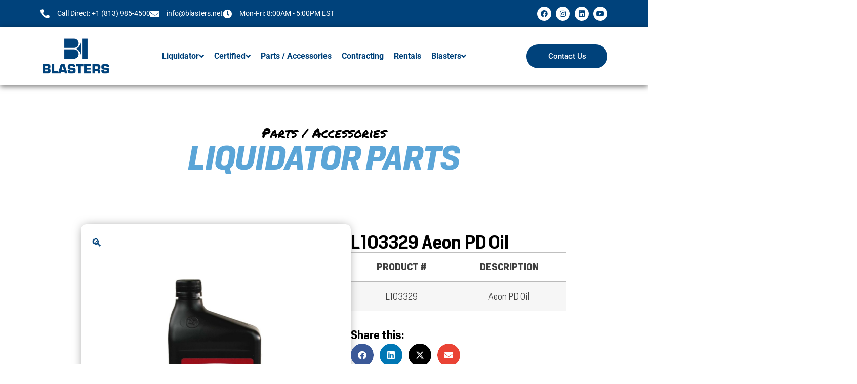

--- FILE ---
content_type: text/html; charset=UTF-8
request_url: https://blasters.net/product/l103329-aeon-pd-oil/
body_size: 283320
content:
<!doctype html>
<html lang="en-US">
<head>
	<meta charset="UTF-8">
	<meta name="viewport" content="width=device-width, initial-scale=1">
	<link rel="profile" href="https://gmpg.org/xfn/11">
	<title>L103329 Aeon PD Oil &#8211; Blasters</title>
<meta name='robots' content='max-image-preview:large' />
<link rel="alternate" type="application/rss+xml" title="Blasters &raquo; Feed" href="https://blasters.net/feed/" />
<link rel="alternate" type="application/rss+xml" title="Blasters &raquo; Comments Feed" href="https://blasters.net/comments/feed/" />
<link rel="alternate" title="oEmbed (JSON)" type="application/json+oembed" href="https://blasters.net/wp-json/oembed/1.0/embed?url=https%3A%2F%2Fblasters.net%2Fproduct%2Fl103329-aeon-pd-oil%2F" />
<link rel="alternate" title="oEmbed (XML)" type="text/xml+oembed" href="https://blasters.net/wp-json/oembed/1.0/embed?url=https%3A%2F%2Fblasters.net%2Fproduct%2Fl103329-aeon-pd-oil%2F&#038;format=xml" />
<style id='wp-img-auto-sizes-contain-inline-css'>
img:is([sizes=auto i],[sizes^="auto," i]){contain-intrinsic-size:3000px 1500px}
/*# sourceURL=wp-img-auto-sizes-contain-inline-css */
</style>
<link rel='stylesheet' id='font-awesome-5-css' href='https://blasters.net/wp-content/plugins/advanced-product-labels-for-woocommerce/berocket/assets/css/fontawesome5.min.css?ver=6.9' media='all' />
<link rel='stylesheet' id='berocket_products_label_style-css' href='https://blasters.net/wp-content/plugins/advanced-product-labels-for-woocommerce/css/frontend.css?ver=3.3.3.1' media='all' />
<style id='berocket_products_label_style-inline-css'>

        .berocket_better_labels:before,
        .berocket_better_labels:after {
            clear: both;
            content: " ";
            display: block;
        }
        .berocket_better_labels.berocket_better_labels_image {
            position: absolute!important;
            top: 0px!important;
            bottom: 0px!important;
            left: 0px!important;
            right: 0px!important;
            pointer-events: none;
        }
        .berocket_better_labels.berocket_better_labels_image * {
            pointer-events: none;
        }
        .berocket_better_labels.berocket_better_labels_image img,
        .berocket_better_labels.berocket_better_labels_image .fa,
        .berocket_better_labels.berocket_better_labels_image .berocket_color_label,
        .berocket_better_labels.berocket_better_labels_image .berocket_image_background,
        .berocket_better_labels .berocket_better_labels_line .br_alabel,
        .berocket_better_labels .berocket_better_labels_line .br_alabel span {
            pointer-events: all;
        }
        .berocket_better_labels .berocket_color_label,
        .br_alabel .berocket_color_label {
            width: 100%;
            height: 100%;
            display: block;
        }
        .berocket_better_labels .berocket_better_labels_position_left {
            text-align:left;
            float: left;
            clear: left;
        }
        .berocket_better_labels .berocket_better_labels_position_center {
            text-align:center;
        }
        .berocket_better_labels .berocket_better_labels_position_right {
            text-align:right;
            float: right;
            clear: right;
        }
        .berocket_better_labels.berocket_better_labels_label {
            clear: both
        }
        .berocket_better_labels .berocket_better_labels_line {
            line-height: 1px;
        }
        .berocket_better_labels.berocket_better_labels_label .berocket_better_labels_line {
            clear: none;
        }
        .berocket_better_labels .berocket_better_labels_position_left .berocket_better_labels_line {
            clear: left;
        }
        .berocket_better_labels .berocket_better_labels_position_right .berocket_better_labels_line {
            clear: right;
        }
        .berocket_better_labels .berocket_better_labels_line .br_alabel {
            display: inline-block;
            position: relative;
            top: 0!important;
            left: 0!important;
            right: 0!important;
            line-height: 1px;
        }.berocket_better_labels .berocket_better_labels_position {
                display: flex;
                flex-direction: column;
            }
            .berocket_better_labels .berocket_better_labels_position.berocket_better_labels_position_left {
                align-items: start;
            }
            .berocket_better_labels .berocket_better_labels_position.berocket_better_labels_position_right {
                align-items: end;
            }
            .rtl .berocket_better_labels .berocket_better_labels_position.berocket_better_labels_position_left {
                align-items: end;
            }
            .rtl .berocket_better_labels .berocket_better_labels_position.berocket_better_labels_position_right {
                align-items: start;
            }
            .berocket_better_labels .berocket_better_labels_position.berocket_better_labels_position_center {
                align-items: center;
            }
            .berocket_better_labels .berocket_better_labels_position .berocket_better_labels_inline {
                display: flex;
                align-items: start;
            }
/*# sourceURL=berocket_products_label_style-inline-css */
</style>
<link rel='stylesheet' id='xpro-elementor-addons-widgets-css' href='https://blasters.net/wp-content/plugins/xpro-elementor-addons/assets/css/xpro-widgets.css?ver=1.4.20' media='all' />
<link rel='stylesheet' id='xpro-elementor-addons-responsive-css' href='https://blasters.net/wp-content/plugins/xpro-elementor-addons/assets/css/xpro-responsive.css?ver=1.4.20' media='all' />
<link rel='stylesheet' id='font-awesome-css' href='https://blasters.net/wp-content/plugins/elementor/assets/lib/font-awesome/css/all.min.css?ver=5.15.3' media='all' />
<link rel='stylesheet' id='social-icons-css' href='https://blasters.net/wp-content/plugins/elementor/assets/css/widget-social-icons.min.css?ver=3.28.0' media='all' />
<link rel='stylesheet' id='xpro-icons-css' href='https://blasters.net/wp-content/plugins/xpro-elementor-addons/assets/css/xpro-icons.min.css?ver=1.0.0' media='all' />
<link rel='stylesheet' id='xpro-elementor-addons-woo-css' href='https://blasters.net/wp-content/plugins/xpro-elementor-addons/assets/css/xpro-woo-widgets.css?ver=1.4.20' media='all' />
<link rel='stylesheet' id='premium-addons-css' href='https://blasters.net/wp-content/plugins/premium-addons-for-elementor/assets/frontend/min-css/premium-addons.min.css?ver=4.11.58' media='all' />
<style id='wp-emoji-styles-inline-css'>

	img.wp-smiley, img.emoji {
		display: inline !important;
		border: none !important;
		box-shadow: none !important;
		height: 1em !important;
		width: 1em !important;
		margin: 0 0.07em !important;
		vertical-align: -0.1em !important;
		background: none !important;
		padding: 0 !important;
	}
/*# sourceURL=wp-emoji-styles-inline-css */
</style>
<link rel='stylesheet' id='wp-block-library-css' href='https://blasters.net/wp-includes/css/dist/block-library/style.min.css?ver=6.9' media='all' />
<style id='global-styles-inline-css'>
:root{--wp--preset--aspect-ratio--square: 1;--wp--preset--aspect-ratio--4-3: 4/3;--wp--preset--aspect-ratio--3-4: 3/4;--wp--preset--aspect-ratio--3-2: 3/2;--wp--preset--aspect-ratio--2-3: 2/3;--wp--preset--aspect-ratio--16-9: 16/9;--wp--preset--aspect-ratio--9-16: 9/16;--wp--preset--color--black: #000000;--wp--preset--color--cyan-bluish-gray: #abb8c3;--wp--preset--color--white: #ffffff;--wp--preset--color--pale-pink: #f78da7;--wp--preset--color--vivid-red: #cf2e2e;--wp--preset--color--luminous-vivid-orange: #ff6900;--wp--preset--color--luminous-vivid-amber: #fcb900;--wp--preset--color--light-green-cyan: #7bdcb5;--wp--preset--color--vivid-green-cyan: #00d084;--wp--preset--color--pale-cyan-blue: #8ed1fc;--wp--preset--color--vivid-cyan-blue: #0693e3;--wp--preset--color--vivid-purple: #9b51e0;--wp--preset--gradient--vivid-cyan-blue-to-vivid-purple: linear-gradient(135deg,rgb(6,147,227) 0%,rgb(155,81,224) 100%);--wp--preset--gradient--light-green-cyan-to-vivid-green-cyan: linear-gradient(135deg,rgb(122,220,180) 0%,rgb(0,208,130) 100%);--wp--preset--gradient--luminous-vivid-amber-to-luminous-vivid-orange: linear-gradient(135deg,rgb(252,185,0) 0%,rgb(255,105,0) 100%);--wp--preset--gradient--luminous-vivid-orange-to-vivid-red: linear-gradient(135deg,rgb(255,105,0) 0%,rgb(207,46,46) 100%);--wp--preset--gradient--very-light-gray-to-cyan-bluish-gray: linear-gradient(135deg,rgb(238,238,238) 0%,rgb(169,184,195) 100%);--wp--preset--gradient--cool-to-warm-spectrum: linear-gradient(135deg,rgb(74,234,220) 0%,rgb(151,120,209) 20%,rgb(207,42,186) 40%,rgb(238,44,130) 60%,rgb(251,105,98) 80%,rgb(254,248,76) 100%);--wp--preset--gradient--blush-light-purple: linear-gradient(135deg,rgb(255,206,236) 0%,rgb(152,150,240) 100%);--wp--preset--gradient--blush-bordeaux: linear-gradient(135deg,rgb(254,205,165) 0%,rgb(254,45,45) 50%,rgb(107,0,62) 100%);--wp--preset--gradient--luminous-dusk: linear-gradient(135deg,rgb(255,203,112) 0%,rgb(199,81,192) 50%,rgb(65,88,208) 100%);--wp--preset--gradient--pale-ocean: linear-gradient(135deg,rgb(255,245,203) 0%,rgb(182,227,212) 50%,rgb(51,167,181) 100%);--wp--preset--gradient--electric-grass: linear-gradient(135deg,rgb(202,248,128) 0%,rgb(113,206,126) 100%);--wp--preset--gradient--midnight: linear-gradient(135deg,rgb(2,3,129) 0%,rgb(40,116,252) 100%);--wp--preset--font-size--small: 13px;--wp--preset--font-size--medium: 20px;--wp--preset--font-size--large: 36px;--wp--preset--font-size--x-large: 42px;--wp--preset--spacing--20: 0.44rem;--wp--preset--spacing--30: 0.67rem;--wp--preset--spacing--40: 1rem;--wp--preset--spacing--50: 1.5rem;--wp--preset--spacing--60: 2.25rem;--wp--preset--spacing--70: 3.38rem;--wp--preset--spacing--80: 5.06rem;--wp--preset--shadow--natural: 6px 6px 9px rgba(0, 0, 0, 0.2);--wp--preset--shadow--deep: 12px 12px 50px rgba(0, 0, 0, 0.4);--wp--preset--shadow--sharp: 6px 6px 0px rgba(0, 0, 0, 0.2);--wp--preset--shadow--outlined: 6px 6px 0px -3px rgb(255, 255, 255), 6px 6px rgb(0, 0, 0);--wp--preset--shadow--crisp: 6px 6px 0px rgb(0, 0, 0);}:root { --wp--style--global--content-size: 800px;--wp--style--global--wide-size: 1200px; }:where(body) { margin: 0; }.wp-site-blocks > .alignleft { float: left; margin-right: 2em; }.wp-site-blocks > .alignright { float: right; margin-left: 2em; }.wp-site-blocks > .aligncenter { justify-content: center; margin-left: auto; margin-right: auto; }:where(.wp-site-blocks) > * { margin-block-start: 24px; margin-block-end: 0; }:where(.wp-site-blocks) > :first-child { margin-block-start: 0; }:where(.wp-site-blocks) > :last-child { margin-block-end: 0; }:root { --wp--style--block-gap: 24px; }:root :where(.is-layout-flow) > :first-child{margin-block-start: 0;}:root :where(.is-layout-flow) > :last-child{margin-block-end: 0;}:root :where(.is-layout-flow) > *{margin-block-start: 24px;margin-block-end: 0;}:root :where(.is-layout-constrained) > :first-child{margin-block-start: 0;}:root :where(.is-layout-constrained) > :last-child{margin-block-end: 0;}:root :where(.is-layout-constrained) > *{margin-block-start: 24px;margin-block-end: 0;}:root :where(.is-layout-flex){gap: 24px;}:root :where(.is-layout-grid){gap: 24px;}.is-layout-flow > .alignleft{float: left;margin-inline-start: 0;margin-inline-end: 2em;}.is-layout-flow > .alignright{float: right;margin-inline-start: 2em;margin-inline-end: 0;}.is-layout-flow > .aligncenter{margin-left: auto !important;margin-right: auto !important;}.is-layout-constrained > .alignleft{float: left;margin-inline-start: 0;margin-inline-end: 2em;}.is-layout-constrained > .alignright{float: right;margin-inline-start: 2em;margin-inline-end: 0;}.is-layout-constrained > .aligncenter{margin-left: auto !important;margin-right: auto !important;}.is-layout-constrained > :where(:not(.alignleft):not(.alignright):not(.alignfull)){max-width: var(--wp--style--global--content-size);margin-left: auto !important;margin-right: auto !important;}.is-layout-constrained > .alignwide{max-width: var(--wp--style--global--wide-size);}body .is-layout-flex{display: flex;}.is-layout-flex{flex-wrap: wrap;align-items: center;}.is-layout-flex > :is(*, div){margin: 0;}body .is-layout-grid{display: grid;}.is-layout-grid > :is(*, div){margin: 0;}body{padding-top: 0px;padding-right: 0px;padding-bottom: 0px;padding-left: 0px;}a:where(:not(.wp-element-button)){text-decoration: underline;}:root :where(.wp-element-button, .wp-block-button__link){background-color: #32373c;border-width: 0;color: #fff;font-family: inherit;font-size: inherit;font-style: inherit;font-weight: inherit;letter-spacing: inherit;line-height: inherit;padding-top: calc(0.667em + 2px);padding-right: calc(1.333em + 2px);padding-bottom: calc(0.667em + 2px);padding-left: calc(1.333em + 2px);text-decoration: none;text-transform: inherit;}.has-black-color{color: var(--wp--preset--color--black) !important;}.has-cyan-bluish-gray-color{color: var(--wp--preset--color--cyan-bluish-gray) !important;}.has-white-color{color: var(--wp--preset--color--white) !important;}.has-pale-pink-color{color: var(--wp--preset--color--pale-pink) !important;}.has-vivid-red-color{color: var(--wp--preset--color--vivid-red) !important;}.has-luminous-vivid-orange-color{color: var(--wp--preset--color--luminous-vivid-orange) !important;}.has-luminous-vivid-amber-color{color: var(--wp--preset--color--luminous-vivid-amber) !important;}.has-light-green-cyan-color{color: var(--wp--preset--color--light-green-cyan) !important;}.has-vivid-green-cyan-color{color: var(--wp--preset--color--vivid-green-cyan) !important;}.has-pale-cyan-blue-color{color: var(--wp--preset--color--pale-cyan-blue) !important;}.has-vivid-cyan-blue-color{color: var(--wp--preset--color--vivid-cyan-blue) !important;}.has-vivid-purple-color{color: var(--wp--preset--color--vivid-purple) !important;}.has-black-background-color{background-color: var(--wp--preset--color--black) !important;}.has-cyan-bluish-gray-background-color{background-color: var(--wp--preset--color--cyan-bluish-gray) !important;}.has-white-background-color{background-color: var(--wp--preset--color--white) !important;}.has-pale-pink-background-color{background-color: var(--wp--preset--color--pale-pink) !important;}.has-vivid-red-background-color{background-color: var(--wp--preset--color--vivid-red) !important;}.has-luminous-vivid-orange-background-color{background-color: var(--wp--preset--color--luminous-vivid-orange) !important;}.has-luminous-vivid-amber-background-color{background-color: var(--wp--preset--color--luminous-vivid-amber) !important;}.has-light-green-cyan-background-color{background-color: var(--wp--preset--color--light-green-cyan) !important;}.has-vivid-green-cyan-background-color{background-color: var(--wp--preset--color--vivid-green-cyan) !important;}.has-pale-cyan-blue-background-color{background-color: var(--wp--preset--color--pale-cyan-blue) !important;}.has-vivid-cyan-blue-background-color{background-color: var(--wp--preset--color--vivid-cyan-blue) !important;}.has-vivid-purple-background-color{background-color: var(--wp--preset--color--vivid-purple) !important;}.has-black-border-color{border-color: var(--wp--preset--color--black) !important;}.has-cyan-bluish-gray-border-color{border-color: var(--wp--preset--color--cyan-bluish-gray) !important;}.has-white-border-color{border-color: var(--wp--preset--color--white) !important;}.has-pale-pink-border-color{border-color: var(--wp--preset--color--pale-pink) !important;}.has-vivid-red-border-color{border-color: var(--wp--preset--color--vivid-red) !important;}.has-luminous-vivid-orange-border-color{border-color: var(--wp--preset--color--luminous-vivid-orange) !important;}.has-luminous-vivid-amber-border-color{border-color: var(--wp--preset--color--luminous-vivid-amber) !important;}.has-light-green-cyan-border-color{border-color: var(--wp--preset--color--light-green-cyan) !important;}.has-vivid-green-cyan-border-color{border-color: var(--wp--preset--color--vivid-green-cyan) !important;}.has-pale-cyan-blue-border-color{border-color: var(--wp--preset--color--pale-cyan-blue) !important;}.has-vivid-cyan-blue-border-color{border-color: var(--wp--preset--color--vivid-cyan-blue) !important;}.has-vivid-purple-border-color{border-color: var(--wp--preset--color--vivid-purple) !important;}.has-vivid-cyan-blue-to-vivid-purple-gradient-background{background: var(--wp--preset--gradient--vivid-cyan-blue-to-vivid-purple) !important;}.has-light-green-cyan-to-vivid-green-cyan-gradient-background{background: var(--wp--preset--gradient--light-green-cyan-to-vivid-green-cyan) !important;}.has-luminous-vivid-amber-to-luminous-vivid-orange-gradient-background{background: var(--wp--preset--gradient--luminous-vivid-amber-to-luminous-vivid-orange) !important;}.has-luminous-vivid-orange-to-vivid-red-gradient-background{background: var(--wp--preset--gradient--luminous-vivid-orange-to-vivid-red) !important;}.has-very-light-gray-to-cyan-bluish-gray-gradient-background{background: var(--wp--preset--gradient--very-light-gray-to-cyan-bluish-gray) !important;}.has-cool-to-warm-spectrum-gradient-background{background: var(--wp--preset--gradient--cool-to-warm-spectrum) !important;}.has-blush-light-purple-gradient-background{background: var(--wp--preset--gradient--blush-light-purple) !important;}.has-blush-bordeaux-gradient-background{background: var(--wp--preset--gradient--blush-bordeaux) !important;}.has-luminous-dusk-gradient-background{background: var(--wp--preset--gradient--luminous-dusk) !important;}.has-pale-ocean-gradient-background{background: var(--wp--preset--gradient--pale-ocean) !important;}.has-electric-grass-gradient-background{background: var(--wp--preset--gradient--electric-grass) !important;}.has-midnight-gradient-background{background: var(--wp--preset--gradient--midnight) !important;}.has-small-font-size{font-size: var(--wp--preset--font-size--small) !important;}.has-medium-font-size{font-size: var(--wp--preset--font-size--medium) !important;}.has-large-font-size{font-size: var(--wp--preset--font-size--large) !important;}.has-x-large-font-size{font-size: var(--wp--preset--font-size--x-large) !important;}
:root :where(.wp-block-pullquote){font-size: 1.5em;line-height: 1.6;}
/*# sourceURL=global-styles-inline-css */
</style>
<link rel='stylesheet' id='photoswipe-css' href='https://blasters.net/wp-content/plugins/woocommerce/assets/css/photoswipe/photoswipe.min.css?ver=10.4.3' media='all' />
<link rel='stylesheet' id='photoswipe-default-skin-css' href='https://blasters.net/wp-content/plugins/woocommerce/assets/css/photoswipe/default-skin/default-skin.min.css?ver=10.4.3' media='all' />
<link rel='stylesheet' id='woocommerce-layout-css' href='https://blasters.net/wp-content/plugins/woocommerce/assets/css/woocommerce-layout.css?ver=10.4.3' media='all' />
<link rel='stylesheet' id='woocommerce-smallscreen-css' href='https://blasters.net/wp-content/plugins/woocommerce/assets/css/woocommerce-smallscreen.css?ver=10.4.3' media='only screen and (max-width: 768px)' />
<link rel='stylesheet' id='woocommerce-general-css' href='https://blasters.net/wp-content/plugins/woocommerce/assets/css/woocommerce.css?ver=10.4.3' media='all' />
<style id='woocommerce-inline-inline-css'>
.woocommerce form .form-row .required { visibility: visible; }
/*# sourceURL=woocommerce-inline-inline-css */
</style>
<link rel='stylesheet' id='hello-elementor-css' href='https://blasters.net/wp-content/themes/hello-elementor/assets/css/reset.css?ver=3.4.5' media='all' />
<link rel='stylesheet' id='hello-elementor-theme-style-css' href='https://blasters.net/wp-content/themes/hello-elementor/assets/css/theme.css?ver=3.4.5' media='all' />
<link rel='stylesheet' id='hello-elementor-header-footer-css' href='https://blasters.net/wp-content/themes/hello-elementor/assets/css/header-footer.css?ver=3.4.5' media='all' />
<link rel='stylesheet' id='jet-menu-public-styles-css' href='https://blasters.net/wp-content/plugins/jet-menu/assets/public/css/public.css?ver=2.4.8.1' media='all' />
<link rel='stylesheet' id='jet-menu-general-css' href='https://blasters.net/wp-content/uploads/jet-menu/jet-menu-general.css?ver=1745349433' media='all' />
<link rel='stylesheet' id='elementor-frontend-css' href='https://blasters.net/wp-content/plugins/elementor/assets/css/frontend.min.css?ver=3.33.5' media='all' />
<style id='elementor-frontend-inline-css'>
.elementor-kit-10{--e-global-color-primary:#00427B;--e-global-color-secondary:#000000;--e-global-color-text:#3F3F3F;--e-global-color-accent:#FFFFFF;--e-global-color-28eb976:#163E6F;--e-global-color-4f59c75:#FFCA0A;--e-global-color-4bb57cc:#F7B519;--e-global-color-d43ab9d:#5BA5D7;--e-global-typography-primary-font-family:"Heron Sans";--e-global-typography-primary-font-weight:600;--e-global-typography-secondary-font-family:"Roboto";--e-global-typography-secondary-font-weight:300;--e-global-typography-text-font-family:"Heron Sans";--e-global-typography-text-font-size:22px;--e-global-typography-text-font-weight:100;--e-global-typography-text-line-height:34px;--e-global-typography-accent-font-family:"Permanent Marker";--e-global-typography-accent-font-weight:500;color:#3F3F3F;font-family:"Heron Sans", Sans-serif;font-size:22px;font-weight:100;}.elementor-kit-10 e-page-transition{background-color:#FFBC7D;}.elementor-kit-10 a{color:var( --e-global-color-primary );}.elementor-kit-10 a:hover{color:var( --e-global-color-text );}.elementor-kit-10 h1{font-family:"Heron Sans", Sans-serif;font-size:64px;font-weight:500;text-transform:uppercase;font-style:italic;line-height:62px;letter-spacing:-2px;}.elementor-kit-10 h2{font-family:"Heron Sans", Sans-serif;font-size:40px;font-weight:500;text-transform:uppercase;font-style:italic;}.elementor-kit-10 button,.elementor-kit-10 input[type="button"],.elementor-kit-10 input[type="submit"],.elementor-kit-10 .elementor-button{font-family:"Roboto", Sans-serif;font-size:18px;font-weight:400;border-radius:50px 50px 50px 50px;}.elementor-section.elementor-section-boxed > .elementor-container{max-width:1680px;}.e-con{--container-max-width:1680px;}.elementor-widget:not(:last-child){margin-block-end:20px;}.elementor-element{--widgets-spacing:20px 20px;--widgets-spacing-row:20px;--widgets-spacing-column:20px;}{}h1.entry-title{display:var(--page-title-display);}.site-header .site-branding{flex-direction:column;align-items:stretch;}.site-header{padding-inline-end:0px;padding-inline-start:0px;}.site-footer .site-branding{flex-direction:column;align-items:stretch;}@media(max-width:1024px){.elementor-section.elementor-section-boxed > .elementor-container{max-width:1024px;}.e-con{--container-max-width:1024px;}}@media(max-width:767px){.elementor-section.elementor-section-boxed > .elementor-container{max-width:767px;}.e-con{--container-max-width:767px;}}/* Start Custom Fonts CSS */@font-face {
	font-family: 'Heron Sans';
	font-style: normal;
	font-weight: 100;
	font-display: auto;
	src: url('https://blasters.net/wp-content/uploads/2022/09/HeronSans-Light.woff') format('woff');
}
@font-face {
	font-family: 'Heron Sans';
	font-style: italic;
	font-weight: 100;
	font-display: auto;
	src: url('https://blasters.net/wp-content/uploads/2022/09/HeronSans-LightItalic.woff') format('woff');
}
@font-face {
	font-family: 'Heron Sans';
	font-style: normal;
	font-weight: 200;
	font-display: auto;
	src: url('https://blasters.net/wp-content/uploads/2022/09/HeronSans-Regular.woff') format('woff');
}
@font-face {
	font-family: 'Heron Sans';
	font-style: italic;
	font-weight: 200;
	font-display: auto;
	src: url('https://blasters.net/wp-content/uploads/2022/09/HeronSans-Italic.woff') format('woff');
}
@font-face {
	font-family: 'Heron Sans';
	font-style: normal;
	font-weight: 300;
	font-display: auto;
	src: url('https://blasters.net/wp-content/uploads/2022/09/HeronSans-Medium.woff') format('woff');
}
@font-face {
	font-family: 'Heron Sans';
	font-style: italic;
	font-weight: 300;
	font-display: auto;
	src: url('https://blasters.net/wp-content/uploads/2022/09/HeronSans-MediumItalic.woff') format('woff');
}
@font-face {
	font-family: 'Heron Sans';
	font-style: normal;
	font-weight: 400;
	font-display: auto;
	src: url('https://blasters.net/wp-content/uploads/2022/09/HeronSans-SemiBold.woff') format('woff');
}
@font-face {
	font-family: 'Heron Sans';
	font-style: italic;
	font-weight: 400;
	font-display: auto;
	src: url('https://blasters.net/wp-content/uploads/2022/09/HeronSans-SemiBoldItalic.woff') format('woff');
}
@font-face {
	font-family: 'Heron Sans';
	font-style: normal;
	font-weight: 500;
	font-display: auto;
	src: url('https://blasters.net/wp-content/uploads/2022/09/HeronSans-Bold.woff') format('woff');
}
@font-face {
	font-family: 'Heron Sans';
	font-style: italic;
	font-weight: 500;
	font-display: auto;
	src: url('https://blasters.net/wp-content/uploads/2022/09/HeronSans-BoldItalic.woff') format('woff');
}
/* End Custom Fonts CSS */
.elementor-10612 .elementor-element.elementor-element-7b7b4bac{--display:flex;--min-height:48px;--flex-direction:row;--container-widget-width:calc( ( 1 - var( --container-widget-flex-grow ) ) * 100% );--container-widget-height:100%;--container-widget-flex-grow:1;--container-widget-align-self:stretch;--flex-wrap-mobile:wrap;--justify-content:space-between;--align-items:center;--flex-wrap:nowrap;--margin-top:0px;--margin-bottom:0px;--margin-left:0px;--margin-right:0px;--padding-top:10px;--padding-bottom:10px;--padding-left:80px;--padding-right:80px;--z-index:9999;}.elementor-10612 .elementor-element.elementor-element-7b7b4bac:not(.elementor-motion-effects-element-type-background), .elementor-10612 .elementor-element.elementor-element-7b7b4bac > .elementor-motion-effects-container > .elementor-motion-effects-layer{background-color:var( --e-global-color-primary );}.elementor-10612 .elementor-element.elementor-element-7b7b4bac.e-con{--flex-grow:0;--flex-shrink:0;}.elementor-10612 .elementor-element.elementor-element-ff4a768{--display:flex;--gap:0px 0px;--row-gap:0px;--column-gap:0px;--padding-top:0px;--padding-bottom:0px;--padding-left:0px;--padding-right:0px;}.elementor-10612 .elementor-element.elementor-element-ff4a768.e-con{--flex-grow:0;--flex-shrink:0;}.elementor-10612 .elementor-element.elementor-element-15409df4 > .elementor-widget-container{margin:0px 0px 0px 0px;}.elementor-10612 .elementor-element.elementor-element-15409df4.elementor-element{--order:-99999 /* order start hack */;--flex-grow:0;--flex-shrink:0;}.elementor-10612 .elementor-element.elementor-element-15409df4.xpro-widget-bg-overlay:before{transition:background 0.3s;}.elementor-10612 .elementor-element.elementor-element-15409df4 .elementor-icon-list-items:not(.elementor-inline-items) .elementor-icon-list-item:not(:last-child){padding-block-end:calc(30px/2);}.elementor-10612 .elementor-element.elementor-element-15409df4 .elementor-icon-list-items:not(.elementor-inline-items) .elementor-icon-list-item:not(:first-child){margin-block-start:calc(30px/2);}.elementor-10612 .elementor-element.elementor-element-15409df4 .elementor-icon-list-items.elementor-inline-items .elementor-icon-list-item{margin-inline:calc(30px/2);}.elementor-10612 .elementor-element.elementor-element-15409df4 .elementor-icon-list-items.elementor-inline-items{margin-inline:calc(-30px/2);}.elementor-10612 .elementor-element.elementor-element-15409df4 .elementor-icon-list-items.elementor-inline-items .elementor-icon-list-item:after{inset-inline-end:calc(-30px/2);}.elementor-10612 .elementor-element.elementor-element-15409df4 .elementor-icon-list-icon i{color:#FFFFFF;transition:color 0.3s;}.elementor-10612 .elementor-element.elementor-element-15409df4 .elementor-icon-list-icon svg{fill:#FFFFFF;transition:fill 0.3s;}.elementor-10612 .elementor-element.elementor-element-15409df4{--e-icon-list-icon-size:18px;--e-icon-list-icon-align:left;--e-icon-list-icon-margin:0 calc(var(--e-icon-list-icon-size, 1em) * 0.25) 0 0;--icon-vertical-offset:0px;}.elementor-10612 .elementor-element.elementor-element-15409df4 .elementor-icon-list-icon{padding-inline-end:5px;}.elementor-10612 .elementor-element.elementor-element-15409df4 .elementor-icon-list-item > .elementor-icon-list-text, .elementor-10612 .elementor-element.elementor-element-15409df4 .elementor-icon-list-item > a{font-family:"Roboto", Sans-serif;font-size:14px;font-weight:400;}.elementor-10612 .elementor-element.elementor-element-15409df4 .elementor-icon-list-text{color:#FFFFFF;transition:color 0.3s;}.elementor-10612 .elementor-element.elementor-element-4e3b698a .elementor-repeater-item-edf8c41.elementor-social-icon{background-color:#FFFFFF;}.elementor-10612 .elementor-element.elementor-element-4e3b698a .elementor-repeater-item-edf8c41.elementor-social-icon i{color:#00427B;}.elementor-10612 .elementor-element.elementor-element-4e3b698a .elementor-repeater-item-edf8c41.elementor-social-icon svg{fill:#00427B;}.elementor-10612 .elementor-element.elementor-element-4e3b698a .elementor-repeater-item-5a29df5.elementor-social-icon{background-color:#FFFFFF;}.elementor-10612 .elementor-element.elementor-element-4e3b698a .elementor-repeater-item-5a29df5.elementor-social-icon i{color:#00427B;}.elementor-10612 .elementor-element.elementor-element-4e3b698a .elementor-repeater-item-5a29df5.elementor-social-icon svg{fill:#00427B;}.elementor-10612 .elementor-element.elementor-element-4e3b698a .elementor-repeater-item-a06bb28.elementor-social-icon{background-color:#FFFFFF;}.elementor-10612 .elementor-element.elementor-element-4e3b698a .elementor-repeater-item-a06bb28.elementor-social-icon i{color:#00427B;}.elementor-10612 .elementor-element.elementor-element-4e3b698a .elementor-repeater-item-a06bb28.elementor-social-icon svg{fill:#00427B;}.elementor-10612 .elementor-element.elementor-element-4e3b698a .elementor-repeater-item-62e2a42.elementor-social-icon{background-color:#FFFFFF;}.elementor-10612 .elementor-element.elementor-element-4e3b698a .elementor-repeater-item-62e2a42.elementor-social-icon i{color:#00427B;}.elementor-10612 .elementor-element.elementor-element-4e3b698a .elementor-repeater-item-62e2a42.elementor-social-icon svg{fill:#00427B;}.elementor-10612 .elementor-element.elementor-element-4e3b698a{--grid-template-columns:repeat(0, auto);--icon-size:14px;--grid-column-gap:5px;--grid-row-gap:0px;}.elementor-10612 .elementor-element.elementor-element-4e3b698a .elementor-widget-container{text-align:right;}.elementor-10612 .elementor-element.elementor-element-4e3b698a.elementor-element{--order:99999 /* order end hack */;}.elementor-10612 .elementor-element.elementor-element-4e3b698a.xpro-widget-bg-overlay:before{transition:background 0.3s;}.elementor-10612 .elementor-element.elementor-element-26a2645{--display:flex;--min-height:116px;--flex-direction:row;--container-widget-width:calc( ( 1 - var( --container-widget-flex-grow ) ) * 100% );--container-widget-height:100%;--container-widget-flex-grow:1;--container-widget-align-self:stretch;--flex-wrap-mobile:wrap;--justify-content:space-between;--align-items:center;--gap:0px 0px;--row-gap:0px;--column-gap:0px;box-shadow:0px 3px 10px 0px rgba(0, 0, 0, 0.5);--padding-top:0px;--padding-bottom:0px;--padding-left:80px;--padding-right:80px;--z-index:9999;}.elementor-10612 .elementor-element.elementor-element-26a2645:not(.elementor-motion-effects-element-type-background), .elementor-10612 .elementor-element.elementor-element-26a2645 > .elementor-motion-effects-container > .elementor-motion-effects-layer{background-color:var( --e-global-color-accent );}.elementor-10612 .elementor-element.elementor-element-6731809 > .elementor-widget-container{padding:0px 0px 0px 0px;}.elementor-10612 .elementor-element.elementor-element-6731809.elementor-element{--flex-grow:0;--flex-shrink:1;}.elementor-10612 .elementor-element.elementor-element-6731809.xpro-widget-bg-overlay:before{transition:background 0.3s;}.elementor-10612 .elementor-element.elementor-element-6731809{text-align:left;}.elementor-10612 .elementor-element.elementor-element-6731809 img{width:100%;max-width:140px;}.elementor-10612 .elementor-element.elementor-element-7764196{width:auto;max-width:auto;z-index:99999;--jmm-top-item-dropdown-icon-size:16px;--jmm-top-items-ver-padding:0px;--jmm-top-items-hor-padding:10px;--jmm-top-items-gap:10px;--jmm-top-items-hor-align:flex-end;--jmm-sub-menu-bg-color:#FFFFFF00;--jmm-sub-menu-offset:12px;--jmm-sub-items-ver-padding:14px;--jmm-sub-items-hor-padding:20px;--jmm-sub-items-gap:0px;--jmm-sub-menu-top-left-radius:8px;--jmm-sub-menu-top-right-radius:8px;--jmm-sub-menu-bottom-right-radius:8px;--jmm-sub-menu-bottom-left-radius:8px;--jmm-top-item-icon-color:#00427B;--jmm-top-item-title-color:var( --e-global-color-primary );--jmm-top-item-dropdown-icon-color:var( --e-global-color-primary );--jmm-sub-item-title-color:var( --e-global-color-primary );--jmm-sub-hover-item-title-color:var( --e-global-color-accent );--jmm-sub-hover-item-bg-color:var( --e-global-color-primary );--jmm-dropdown-item-icon-color:var( --e-global-color-primary );--jmm-dropdown-item-dropdown-color:#00427B;}.elementor-10612 .elementor-element.elementor-element-7764196 > .elementor-widget-container{padding:0px 20px 0px 0px;}.elementor-10612 .elementor-element.elementor-element-7764196.elementor-element{--flex-grow:0;--flex-shrink:1;}.elementor-10612 .elementor-element.elementor-element-7764196.xpro-widget-bg-overlay:before{transition:background 0.3s;}.elementor-10612 .elementor-element.elementor-element-7764196 .jet-mega-menu.jet-mega-menu--layout-horizontal .jet-mega-menu-item__link--top-level,
							.elementor-10612 .elementor-element.elementor-element-7764196 .jet-mega-menu.jet-mega-menu--layout-vertical .jet-mega-menu-item__link--top-level{font-family:"Roboto", Sans-serif;font-size:1rem;font-weight:700;}.elementor-10612 .elementor-element.elementor-element-7764196 .jet-mega-menu.jet-mega-menu--layout-horizontal .jet-mega-menu-item__link--sub-level,
							.elementor-10612 .elementor-element.elementor-element-7764196 .jet-mega-menu.jet-mega-menu--layout-vertical .jet-mega-menu-item__link--sub-level{font-family:"Roboto", Sans-serif;font-size:17px;font-weight:600;line-height:1em;}.elementor-10612 .elementor-element.elementor-element-7764196 .jet-mega-menu.jet-mega-menu--layout-horizontal .jet-mega-menu-sub-menu__list,
				.elementor-10612 .elementor-element.elementor-element-7764196 .jet-mega-menu.jet-mega-menu--layout-horizontal .jet-mega-menu-mega-container__inner,
				.elementor-10612 .elementor-element.elementor-element-7764196 .jet-mega-menu.jet-mega-menu--layout-vertical .jet-mega-menu-sub-menu__list,
				.elementor-10612 .elementor-element.elementor-element-7764196 .jet-mega-menu.jet-mega-menu--layout-vertical .jet-mega-menu-mega-container__inner{border-style:none;}.elementor-10612 .elementor-element.elementor-element-7764196 .jet-mega-menu.jet-mega-menu--layout-horizontal .jet-mega-menu-sub-menu__list,
					.elementor-10612 .elementor-element.elementor-element-7764196 .jet-mega-menu.jet-mega-menu--layout-horizontal .jet-mega-menu-mega-container__inner,
					.elementor-10612 .elementor-element.elementor-element-7764196 .jet-mega-menu.jet-mega-menu--layout-vertical .jet-mega-menu-sub-menu__list,
					.elementor-10612 .elementor-element.elementor-element-7764196 .jet-mega-menu.jet-mega-menu--layout-vertical .jet-mega-menu-mega-container__inner{border-radius:8px 8px 8px 8px;}.elementor-10612 .elementor-element.elementor-element-2b30c95{--display:flex;--flex-direction:row;--container-widget-width:calc( ( 1 - var( --container-widget-flex-grow ) ) * 100% );--container-widget-height:100%;--container-widget-flex-grow:1;--container-widget-align-self:stretch;--flex-wrap-mobile:wrap;--justify-content:flex-end;--align-items:center;--padding-top:0px;--padding-bottom:0px;--padding-left:0px;--padding-right:0px;}.elementor-10612 .elementor-element.elementor-element-2b30c95.e-con{--flex-grow:0;--flex-shrink:1;}.elementor-10612 .elementor-element.elementor-element-56b568e{width:var( --container-widget-width, 12.186% );max-width:12.186%;--container-widget-width:12.186%;--container-widget-flex-grow:0;}.elementor-10612 .elementor-element.elementor-element-56b568e.elementor-element{--align-self:flex-end;--flex-grow:0;--flex-shrink:0;}.elementor-10612 .elementor-element.elementor-element-56b568e.xpro-widget-bg-overlay:before{transition:background 0.3s;}.elementor-10612 .elementor-element.elementor-element-56b568e .elementor-icon-wrapper{text-align:center;}.elementor-10612 .elementor-element.elementor-element-56b568e.elementor-view-stacked .elementor-icon{background-color:var( --e-global-color-primary );}.elementor-10612 .elementor-element.elementor-element-56b568e.elementor-view-framed .elementor-icon, .elementor-10612 .elementor-element.elementor-element-56b568e.elementor-view-default .elementor-icon{color:var( --e-global-color-primary );border-color:var( --e-global-color-primary );}.elementor-10612 .elementor-element.elementor-element-56b568e.elementor-view-framed .elementor-icon, .elementor-10612 .elementor-element.elementor-element-56b568e.elementor-view-default .elementor-icon svg{fill:var( --e-global-color-primary );}.elementor-10612 .elementor-element.elementor-element-56b568e .elementor-icon{font-size:30px;}.elementor-10612 .elementor-element.elementor-element-56b568e .elementor-icon svg{height:30px;}.elementor-10612 .elementor-element.elementor-element-24bc386 .elementor-button{background-color:var( --e-global-color-primary );font-family:"Roboto", Sans-serif;font-size:0.7em;font-weight:500;fill:var( --e-global-color-accent );color:var( --e-global-color-accent );padding:16px 30px 16px 30px;}.elementor-10612 .elementor-element.elementor-element-24bc386{width:100%;max-width:100%;z-index:1;}.elementor-10612 .elementor-element.elementor-element-24bc386.elementor-element{--align-self:flex-end;--order:99999 /* order end hack */;--flex-grow:0;--flex-shrink:0;}.elementor-10612 .elementor-element.elementor-element-24bc386.xpro-widget-bg-overlay:before{transition:background 0.3s;}.elementor-10612 .elementor-element.elementor-element-24bc386 .elementor-button:hover, .elementor-10612 .elementor-element.elementor-element-24bc386 .elementor-button:focus{color:var( --e-global-color-accent );}.elementor-10612 .elementor-element.elementor-element-24bc386 .elementor-button:hover svg, .elementor-10612 .elementor-element.elementor-element-24bc386 .elementor-button:focus svg{fill:var( --e-global-color-accent );}.elementor-theme-builder-content-area{height:400px;}.elementor-location-header:before, .elementor-location-footer:before{content:"";display:table;clear:both;}@media(max-width:1024px){.elementor-10612 .elementor-element.elementor-element-7b7b4bac{--gap:0px 0px;--row-gap:0px;--column-gap:0px;--padding-top:2%;--padding-bottom:2%;--padding-left:5%;--padding-right:5%;}.elementor-10612 .elementor-element.elementor-element-15409df4{width:var( --container-widget-width, 93% );max-width:93%;--container-widget-width:93%;--container-widget-flex-grow:0;--e-icon-list-icon-size:12px;}.elementor-10612 .elementor-element.elementor-element-15409df4 .elementor-icon-list-items:not(.elementor-inline-items) .elementor-icon-list-item:not(:last-child){padding-block-end:calc(9px/2);}.elementor-10612 .elementor-element.elementor-element-15409df4 .elementor-icon-list-items:not(.elementor-inline-items) .elementor-icon-list-item:not(:first-child){margin-block-start:calc(9px/2);}.elementor-10612 .elementor-element.elementor-element-15409df4 .elementor-icon-list-items.elementor-inline-items .elementor-icon-list-item{margin-inline:calc(9px/2);}.elementor-10612 .elementor-element.elementor-element-15409df4 .elementor-icon-list-items.elementor-inline-items{margin-inline:calc(-9px/2);}.elementor-10612 .elementor-element.elementor-element-15409df4 .elementor-icon-list-items.elementor-inline-items .elementor-icon-list-item:after{inset-inline-end:calc(-9px/2);}.elementor-10612 .elementor-element.elementor-element-15409df4 .elementor-icon-list-item > .elementor-icon-list-text, .elementor-10612 .elementor-element.elementor-element-15409df4 .elementor-icon-list-item > a{font-size:12px;}.elementor-10612 .elementor-element.elementor-element-4e3b698a{width:100%;max-width:100%;--icon-size:12px;}.elementor-10612 .elementor-element.elementor-element-26a2645{--min-height:110px;--padding-top:0%;--padding-bottom:0%;--padding-left:5%;--padding-right:4%;}.elementor-10612 .elementor-element.elementor-element-6731809{width:auto;max-width:auto;text-align:left;}.elementor-10612 .elementor-element.elementor-element-6731809 img{width:125px;}.elementor-10612 .elementor-element.elementor-element-7764196{width:auto;max-width:auto;}.elementor-10612 .elementor-element.elementor-element-2b30c95{--justify-content:flex-end;--gap:16px 16px;--row-gap:16px;--column-gap:16px;}.elementor-10612 .elementor-element.elementor-element-56b568e > .elementor-widget-container{margin:12px 0px 0px 0px;padding:0px 0px 0px 0px;}.elementor-10612 .elementor-element.elementor-element-56b568e.elementor-element{--align-self:center;}.elementor-10612 .elementor-element.elementor-element-56b568e .elementor-icon-wrapper{text-align:center;}.elementor-10612 .elementor-element.elementor-element-24bc386{width:var( --container-widget-width, 54% );max-width:54%;--container-widget-width:54%;--container-widget-flex-grow:0;}.elementor-10612 .elementor-element.elementor-element-24bc386 .elementor-button{padding:11% 11% 11% 11%;}}@media(max-width:767px){.elementor-10612 .elementor-element.elementor-element-7b7b4bac{--flex-direction:row;--container-widget-width:calc( ( 1 - var( --container-widget-flex-grow ) ) * 100% );--container-widget-height:100%;--container-widget-flex-grow:1;--container-widget-align-self:stretch;--flex-wrap-mobile:wrap;--justify-content:space-around;--align-items:center;--padding-top:015px;--padding-bottom:015px;--padding-left:015px;--padding-right:015px;}.elementor-10612 .elementor-element.elementor-element-ff4a768{--width:50%;}.elementor-10612 .elementor-element.elementor-element-15409df4.elementor-element{--order:-99999 /* order start hack */;}.elementor-10612 .elementor-element.elementor-element-26a2645{--min-height:80px;--padding-top:2%;--padding-bottom:2%;--padding-left:5%;--padding-right:5%;}.elementor-10612 .elementor-element.elementor-element-6731809{width:auto;max-width:auto;}.elementor-10612 .elementor-element.elementor-element-6731809 img{width:100px;}.elementor-10612 .elementor-element.elementor-element-7764196{width:var( --container-widget-width, 136.475% );max-width:136.475%;--container-widget-width:136.475%;--container-widget-flex-grow:0;}.elementor-10612 .elementor-element.elementor-element-2b30c95{--width:51%;}.elementor-10612 .elementor-element.elementor-element-56b568e{width:auto;max-width:auto;}.elementor-10612 .elementor-element.elementor-element-56b568e > .elementor-widget-container{margin:12px 0px 0px 0px;}.elementor-10612 .elementor-element.elementor-element-56b568e.elementor-element{--align-self:center;}}@media(min-width:768px){.elementor-10612 .elementor-element.elementor-element-ff4a768{--width:74.737%;}.elementor-10612 .elementor-element.elementor-element-26a2645{--content-width:1680px;}.elementor-10612 .elementor-element.elementor-element-2b30c95{--width:160px;}}@media(max-width:1024px) and (min-width:768px){.elementor-10612 .elementor-element.elementor-element-ff4a768{--width:551.094px;}.elementor-10612 .elementor-element.elementor-element-2b30c95{--width:38%;}}/* Start custom CSS for jet-mega-menu, class: .elementor-element-7764196 */.jet-mega-menu-sub-menu__list {box-shadow: 0 4px 8px 0 rgba(0, 0, 0, 0.2), 0 6px 20px 0 rgba(0, 0, 0, 0.19);
background-color:#ffffff !important;
}

.jet-mega-menu-item__dropdown{ min-width:0px!important;
    
}/* End custom CSS */
.elementor-64 .elementor-element.elementor-element-149d217{--display:flex;--flex-direction:row;--container-widget-width:calc( ( 1 - var( --container-widget-flex-grow ) ) * 100% );--container-widget-height:100%;--container-widget-flex-grow:1;--container-widget-align-self:stretch;--flex-wrap-mobile:wrap;--align-items:stretch;--gap:10px 10px;--row-gap:10px;--column-gap:10px;--padding-top:70px;--padding-bottom:70px;--padding-left:80px;--padding-right:80px;}.elementor-64 .elementor-element.elementor-element-149d217:not(.elementor-motion-effects-element-type-background), .elementor-64 .elementor-element.elementor-element-149d217 > .elementor-motion-effects-container > .elementor-motion-effects-layer{background-color:#151515;}.elementor-64 .elementor-element.elementor-element-e343da3{--display:flex;--margin-top:0px;--margin-bottom:0px;--margin-left:0px;--margin-right:40px;--padding-top:0px;--padding-bottom:0px;--padding-left:0px;--padding-right:0px;}.elementor-64 .elementor-element.elementor-element-e343da3.e-con{--flex-grow:0;--flex-shrink:0;}.elementor-64 .elementor-element.elementor-element-a3b8233{width:var( --container-widget-width, 150px );max-width:150px;--container-widget-width:150px;--container-widget-flex-grow:0;text-align:left;}.elementor-64 .elementor-element.elementor-element-a3b8233.xpro-widget-bg-overlay:before{transition:background 0.3s;}.elementor-64 .elementor-element.elementor-element-a3b8233 img{width:100%;}.elementor-64 .elementor-element.elementor-element-34aed3b.xpro-widget-bg-overlay:before{transition:background 0.3s;}.elementor-64 .elementor-element.elementor-element-34aed3b{font-size:14px;font-weight:300;color:#FFFFFF;}.elementor-64 .elementor-element.elementor-element-ae84b4a.xpro-widget-bg-overlay:before{transition:background 0.3s;}.elementor-64 .elementor-element.elementor-element-ae84b4a .elementor-icon-list-icon i{color:#FFFFFF;transition:color 0.3s;}.elementor-64 .elementor-element.elementor-element-ae84b4a .elementor-icon-list-icon svg{fill:#FFFFFF;transition:fill 0.3s;}.elementor-64 .elementor-element.elementor-element-ae84b4a{--e-icon-list-icon-size:14px;--icon-vertical-offset:0px;}.elementor-64 .elementor-element.elementor-element-ae84b4a .elementor-icon-list-item > .elementor-icon-list-text, .elementor-64 .elementor-element.elementor-element-ae84b4a .elementor-icon-list-item > a{font-family:"Heron Sans", Sans-serif;font-size:14px;font-weight:100;}.elementor-64 .elementor-element.elementor-element-ae84b4a .elementor-icon-list-text{color:#FFFFFF;transition:color 0.3s;}.elementor-64 .elementor-element.elementor-element-415ab92{--display:flex;--justify-content:flex-start;--align-items:flex-start;--container-widget-width:calc( ( 1 - var( --container-widget-flex-grow ) ) * 100% );}.elementor-64 .elementor-element.elementor-element-415ab92.e-con{--flex-grow:0;--flex-shrink:0;}.elementor-64 .elementor-element.elementor-element-7ac6030{width:100%;max-width:100%;--e-icon-list-icon-size:0px;--icon-vertical-offset:0px;}.elementor-64 .elementor-element.elementor-element-7ac6030.xpro-widget-bg-overlay:before{transition:background 0.3s;}.elementor-64 .elementor-element.elementor-element-7ac6030 .elementor-icon-list-items:not(.elementor-inline-items) .elementor-icon-list-item:not(:last-child){padding-block-end:calc(12px/2);}.elementor-64 .elementor-element.elementor-element-7ac6030 .elementor-icon-list-items:not(.elementor-inline-items) .elementor-icon-list-item:not(:first-child){margin-block-start:calc(12px/2);}.elementor-64 .elementor-element.elementor-element-7ac6030 .elementor-icon-list-items.elementor-inline-items .elementor-icon-list-item{margin-inline:calc(12px/2);}.elementor-64 .elementor-element.elementor-element-7ac6030 .elementor-icon-list-items.elementor-inline-items{margin-inline:calc(-12px/2);}.elementor-64 .elementor-element.elementor-element-7ac6030 .elementor-icon-list-items.elementor-inline-items .elementor-icon-list-item:after{inset-inline-end:calc(-12px/2);}.elementor-64 .elementor-element.elementor-element-7ac6030 .elementor-icon-list-icon i{transition:color 0.3s;}.elementor-64 .elementor-element.elementor-element-7ac6030 .elementor-icon-list-icon svg{transition:fill 0.3s;}.elementor-64 .elementor-element.elementor-element-7ac6030 .elementor-icon-list-icon{padding-inline-end:0px;}.elementor-64 .elementor-element.elementor-element-7ac6030 .elementor-icon-list-item > .elementor-icon-list-text, .elementor-64 .elementor-element.elementor-element-7ac6030 .elementor-icon-list-item > a{font-size:18px;font-weight:500;text-transform:uppercase;font-style:italic;}.elementor-64 .elementor-element.elementor-element-7ac6030 .elementor-icon-list-text{color:var( --e-global-color-accent );transition:color 0.3s;}.elementor-64 .elementor-element.elementor-element-7ac6030 .elementor-icon-list-item:hover .elementor-icon-list-text{color:var( --e-global-color-primary );}.elementor-64 .elementor-element.elementor-element-a6a759d{--display:flex;--flex-direction:row;--container-widget-width:initial;--container-widget-height:100%;--container-widget-flex-grow:1;--container-widget-align-self:stretch;--flex-wrap-mobile:wrap;--padding-top:0px;--padding-bottom:0px;--padding-left:0px;--padding-right:0px;}.elementor-64 .elementor-element.elementor-element-a9a7a3a{--display:flex;--justify-content:flex-start;--gap:22px 22px;--row-gap:22px;--column-gap:22px;}.elementor-64 .elementor-element.elementor-element-53d5ac6.xpro-widget-bg-overlay:before{transition:background 0.3s;}.elementor-64 .elementor-element.elementor-element-53d5ac6{text-align:left;}.elementor-64 .elementor-element.elementor-element-53d5ac6 .elementor-heading-title{font-size:18px;font-weight:500;color:#ffffff;}.elementor-64 .elementor-element.elementor-element-5c5f521{width:100%;max-width:100%;--e-icon-list-icon-size:0px;--icon-vertical-offset:0px;}.elementor-64 .elementor-element.elementor-element-5c5f521.xpro-widget-bg-overlay:before{transition:background 0.3s;}.elementor-64 .elementor-element.elementor-element-5c5f521 .elementor-icon-list-items:not(.elementor-inline-items) .elementor-icon-list-item:not(:last-child){padding-block-end:calc(10px/2);}.elementor-64 .elementor-element.elementor-element-5c5f521 .elementor-icon-list-items:not(.elementor-inline-items) .elementor-icon-list-item:not(:first-child){margin-block-start:calc(10px/2);}.elementor-64 .elementor-element.elementor-element-5c5f521 .elementor-icon-list-items.elementor-inline-items .elementor-icon-list-item{margin-inline:calc(10px/2);}.elementor-64 .elementor-element.elementor-element-5c5f521 .elementor-icon-list-items.elementor-inline-items{margin-inline:calc(-10px/2);}.elementor-64 .elementor-element.elementor-element-5c5f521 .elementor-icon-list-items.elementor-inline-items .elementor-icon-list-item:after{inset-inline-end:calc(-10px/2);}.elementor-64 .elementor-element.elementor-element-5c5f521 .elementor-icon-list-icon i{transition:color 0.3s;}.elementor-64 .elementor-element.elementor-element-5c5f521 .elementor-icon-list-icon svg{transition:fill 0.3s;}.elementor-64 .elementor-element.elementor-element-5c5f521 .elementor-icon-list-icon{padding-inline-end:0px;}.elementor-64 .elementor-element.elementor-element-5c5f521 .elementor-icon-list-item > .elementor-icon-list-text, .elementor-64 .elementor-element.elementor-element-5c5f521 .elementor-icon-list-item > a{font-size:14px;font-weight:300;}.elementor-64 .elementor-element.elementor-element-5c5f521 .elementor-icon-list-text{color:#757575;transition:color 0.3s;}.elementor-64 .elementor-element.elementor-element-5c5f521 .elementor-icon-list-item:hover .elementor-icon-list-text{color:var( --e-global-color-28eb976 );}.elementor-64 .elementor-element.elementor-element-b45632f{--display:flex;--justify-content:flex-start;--gap:22px 22px;--row-gap:22px;--column-gap:22px;}.elementor-64 .elementor-element.elementor-element-08b68de.xpro-widget-bg-overlay:before{transition:background 0.3s;}.elementor-64 .elementor-element.elementor-element-08b68de{text-align:left;}.elementor-64 .elementor-element.elementor-element-08b68de .elementor-heading-title{font-size:18px;font-weight:500;color:#ffffff;}.elementor-64 .elementor-element.elementor-element-7059ed8{width:100%;max-width:100%;--e-icon-list-icon-size:0px;--icon-vertical-offset:0px;}.elementor-64 .elementor-element.elementor-element-7059ed8.xpro-widget-bg-overlay:before{transition:background 0.3s;}.elementor-64 .elementor-element.elementor-element-7059ed8 .elementor-icon-list-items:not(.elementor-inline-items) .elementor-icon-list-item:not(:last-child){padding-block-end:calc(10px/2);}.elementor-64 .elementor-element.elementor-element-7059ed8 .elementor-icon-list-items:not(.elementor-inline-items) .elementor-icon-list-item:not(:first-child){margin-block-start:calc(10px/2);}.elementor-64 .elementor-element.elementor-element-7059ed8 .elementor-icon-list-items.elementor-inline-items .elementor-icon-list-item{margin-inline:calc(10px/2);}.elementor-64 .elementor-element.elementor-element-7059ed8 .elementor-icon-list-items.elementor-inline-items{margin-inline:calc(-10px/2);}.elementor-64 .elementor-element.elementor-element-7059ed8 .elementor-icon-list-items.elementor-inline-items .elementor-icon-list-item:after{inset-inline-end:calc(-10px/2);}.elementor-64 .elementor-element.elementor-element-7059ed8 .elementor-icon-list-icon i{transition:color 0.3s;}.elementor-64 .elementor-element.elementor-element-7059ed8 .elementor-icon-list-icon svg{transition:fill 0.3s;}.elementor-64 .elementor-element.elementor-element-7059ed8 .elementor-icon-list-icon{padding-inline-end:0px;}.elementor-64 .elementor-element.elementor-element-7059ed8 .elementor-icon-list-item > .elementor-icon-list-text, .elementor-64 .elementor-element.elementor-element-7059ed8 .elementor-icon-list-item > a{font-size:14px;font-weight:300;}.elementor-64 .elementor-element.elementor-element-7059ed8 .elementor-icon-list-text{color:#757575;transition:color 0.3s;}.elementor-64 .elementor-element.elementor-element-7059ed8 .elementor-icon-list-item:hover .elementor-icon-list-text{color:var( --e-global-color-4bb57cc );}.elementor-64 .elementor-element.elementor-element-26d1299{--display:flex;--flex-direction:row;--container-widget-width:initial;--container-widget-height:100%;--container-widget-flex-grow:1;--container-widget-align-self:stretch;--flex-wrap-mobile:wrap;--padding-top:0px;--padding-bottom:0px;--padding-left:0px;--padding-right:0px;}.elementor-64 .elementor-element.elementor-element-630601d{--display:flex;--justify-content:flex-start;--gap:22px 22px;--row-gap:22px;--column-gap:22px;}.elementor-64 .elementor-element.elementor-element-779b776.xpro-widget-bg-overlay:before{transition:background 0.3s;}.elementor-64 .elementor-element.elementor-element-779b776{text-align:left;}.elementor-64 .elementor-element.elementor-element-779b776 .elementor-heading-title{font-size:18px;font-weight:500;color:#ffffff;}.elementor-64 .elementor-element.elementor-element-eff2e6e{width:100%;max-width:100%;--e-icon-list-icon-size:0px;--icon-vertical-offset:0px;}.elementor-64 .elementor-element.elementor-element-eff2e6e.xpro-widget-bg-overlay:before{transition:background 0.3s;}.elementor-64 .elementor-element.elementor-element-eff2e6e .elementor-icon-list-items:not(.elementor-inline-items) .elementor-icon-list-item:not(:last-child){padding-block-end:calc(10px/2);}.elementor-64 .elementor-element.elementor-element-eff2e6e .elementor-icon-list-items:not(.elementor-inline-items) .elementor-icon-list-item:not(:first-child){margin-block-start:calc(10px/2);}.elementor-64 .elementor-element.elementor-element-eff2e6e .elementor-icon-list-items.elementor-inline-items .elementor-icon-list-item{margin-inline:calc(10px/2);}.elementor-64 .elementor-element.elementor-element-eff2e6e .elementor-icon-list-items.elementor-inline-items{margin-inline:calc(-10px/2);}.elementor-64 .elementor-element.elementor-element-eff2e6e .elementor-icon-list-items.elementor-inline-items .elementor-icon-list-item:after{inset-inline-end:calc(-10px/2);}.elementor-64 .elementor-element.elementor-element-eff2e6e .elementor-icon-list-icon i{transition:color 0.3s;}.elementor-64 .elementor-element.elementor-element-eff2e6e .elementor-icon-list-icon svg{transition:fill 0.3s;}.elementor-64 .elementor-element.elementor-element-eff2e6e .elementor-icon-list-icon{padding-inline-end:0px;}.elementor-64 .elementor-element.elementor-element-eff2e6e .elementor-icon-list-item > .elementor-icon-list-text, .elementor-64 .elementor-element.elementor-element-eff2e6e .elementor-icon-list-item > a{font-size:14px;font-weight:300;}.elementor-64 .elementor-element.elementor-element-eff2e6e .elementor-icon-list-text{color:#757575;transition:color 0.3s;}.elementor-64 .elementor-element.elementor-element-eff2e6e .elementor-icon-list-item:hover .elementor-icon-list-text{color:var( --e-global-color-d43ab9d );}.elementor-64 .elementor-element.elementor-element-f1dc839 > .elementor-container > .elementor-column > .elementor-widget-wrap{align-content:center;align-items:center;}.elementor-64 .elementor-element.elementor-element-f1dc839:not(.elementor-motion-effects-element-type-background), .elementor-64 .elementor-element.elementor-element-f1dc839 > .elementor-motion-effects-container > .elementor-motion-effects-layer{background-color:#000000;}.elementor-64 .elementor-element.elementor-element-f1dc839 > .elementor-container{min-height:50px;}.elementor-64 .elementor-element.elementor-element-f1dc839{border-style:solid;border-width:1px 0px 0px 0px;border-color:rgba(255,255,255,0.19);transition:background 0.3s, border 0.3s, border-radius 0.3s, box-shadow 0.3s;margin-top:0px;margin-bottom:0px;padding:5px 80px 5px 80px;}.elementor-64 .elementor-element.elementor-element-f1dc839 > .elementor-background-overlay{transition:background 0.3s, border-radius 0.3s, opacity 0.3s;}.elementor-64 .elementor-element.elementor-element-2c787d4a.xpro-widget-bg-overlay:before{transition:background 0.3s;}.elementor-64 .elementor-element.elementor-element-2c787d4a{text-align:left;}.elementor-64 .elementor-element.elementor-element-2c787d4a .elementor-heading-title{font-family:"Roboto", Sans-serif;font-size:14px;font-weight:300;color:#adadad;}.elementor-64 .elementor-element.elementor-element-64875189.xpro-widget-bg-overlay:before{transition:background 0.3s;}.elementor-64 .elementor-element.elementor-element-64875189{text-align:right;}.elementor-64 .elementor-element.elementor-element-64875189 .elementor-heading-title{font-family:"Roboto", Sans-serif;font-size:14px;font-weight:300;color:#adadad;}.elementor-theme-builder-content-area{height:400px;}.elementor-location-header:before, .elementor-location-footer:before{content:"";display:table;clear:both;}@media(max-width:1024px){.elementor-64 .elementor-element.elementor-element-149d217{--gap:20px 20px;--row-gap:20px;--column-gap:20px;--padding-top:5%;--padding-bottom:5%;--padding-left:5%;--padding-right:5%;}.elementor-64 .elementor-element.elementor-element-e343da3{--margin-top:0%;--margin-bottom:0%;--margin-left:0%;--margin-right:0%;--padding-top:0px;--padding-bottom:0px;--padding-left:0px;--padding-right:0px;}.elementor-64 .elementor-element.elementor-element-415ab92{--margin-top:0px;--margin-bottom:0px;--margin-left:0px;--margin-right:0px;}.elementor-64 .elementor-element.elementor-element-7ac6030 .elementor-icon-list-item > .elementor-icon-list-text, .elementor-64 .elementor-element.elementor-element-7ac6030 .elementor-icon-list-item > a{font-size:18px;}.elementor-64 .elementor-element.elementor-element-a6a759d{--flex-direction:column;--container-widget-width:100%;--container-widget-height:initial;--container-widget-flex-grow:0;--container-widget-align-self:initial;--flex-wrap-mobile:wrap;}.elementor-64 .elementor-element.elementor-element-5c5f521 .elementor-icon-list-item > .elementor-icon-list-text, .elementor-64 .elementor-element.elementor-element-5c5f521 .elementor-icon-list-item > a{font-size:13px;}.elementor-64 .elementor-element.elementor-element-7059ed8 .elementor-icon-list-item > .elementor-icon-list-text, .elementor-64 .elementor-element.elementor-element-7059ed8 .elementor-icon-list-item > a{font-size:13px;}.elementor-64 .elementor-element.elementor-element-26d1299{--flex-direction:column;--container-widget-width:100%;--container-widget-height:initial;--container-widget-flex-grow:0;--container-widget-align-self:initial;--flex-wrap-mobile:wrap;}.elementor-64 .elementor-element.elementor-element-eff2e6e .elementor-icon-list-item > .elementor-icon-list-text, .elementor-64 .elementor-element.elementor-element-eff2e6e .elementor-icon-list-item > a{font-size:13px;}.elementor-64 .elementor-element.elementor-element-f1dc839{padding:10px 20px 10px 20px;}}@media(max-width:767px){.elementor-64 .elementor-element.elementor-element-149d217{--gap:0px 0px;--row-gap:0px;--column-gap:0px;--padding-top:10%;--padding-bottom:10%;--padding-left:10%;--padding-right:10%;}.elementor-64 .elementor-element.elementor-element-e343da3{--margin-top:0px;--margin-bottom:0px;--margin-left:0px;--margin-right:0px;--padding-top:0px;--padding-bottom:0px;--padding-left:0px;--padding-right:0px;}.elementor-64 .elementor-element.elementor-element-a3b8233{width:var( --container-widget-width, 150px );max-width:150px;--container-widget-width:150px;--container-widget-flex-grow:0;text-align:center;}.elementor-64 .elementor-element.elementor-element-a3b8233.elementor-element{--align-self:center;}.elementor-64 .elementor-element.elementor-element-a3b8233 img{width:150px;}.elementor-64 .elementor-element.elementor-element-34aed3b{text-align:center;}.elementor-64 .elementor-element.elementor-element-415ab92{--width:33%;--padding-top:0px;--padding-bottom:0px;--padding-left:0px;--padding-right:0px;}.elementor-64 .elementor-element.elementor-element-7ac6030 .elementor-icon-list-item > .elementor-icon-list-text, .elementor-64 .elementor-element.elementor-element-7ac6030 .elementor-icon-list-item > a{font-size:13px;}.elementor-64 .elementor-element.elementor-element-a9a7a3a{--width:33%;--padding-top:0px;--padding-bottom:0px;--padding-left:0px;--padding-right:0px;}.elementor-64 .elementor-element.elementor-element-53d5ac6{text-align:left;}.elementor-64 .elementor-element.elementor-element-5c5f521 .elementor-icon-list-item > .elementor-icon-list-text, .elementor-64 .elementor-element.elementor-element-5c5f521 .elementor-icon-list-item > a{font-size:13px;}.elementor-64 .elementor-element.elementor-element-b45632f{--width:33%;--padding-top:0px;--padding-bottom:0px;--padding-left:0px;--padding-right:0px;}.elementor-64 .elementor-element.elementor-element-08b68de{text-align:left;}.elementor-64 .elementor-element.elementor-element-7059ed8 .elementor-icon-list-item > .elementor-icon-list-text, .elementor-64 .elementor-element.elementor-element-7059ed8 .elementor-icon-list-item > a{font-size:13px;}.elementor-64 .elementor-element.elementor-element-630601d{--width:33%;--padding-top:0px;--padding-bottom:0px;--padding-left:0px;--padding-right:0px;}.elementor-64 .elementor-element.elementor-element-eff2e6e .elementor-icon-list-item > .elementor-icon-list-text, .elementor-64 .elementor-element.elementor-element-eff2e6e .elementor-icon-list-item > a{font-size:13px;}.elementor-64 .elementor-element.elementor-element-f1dc839{padding:30px 20px 20px 20px;}.elementor-64 .elementor-element.elementor-element-13dcd2d9 > .elementor-element-populated{margin:0px 0px 0px 0px;--e-column-margin-right:0px;--e-column-margin-left:0px;padding:0px 0px 0px 0px;}.elementor-64 .elementor-element.elementor-element-2c787d4a{text-align:center;}.elementor-64 .elementor-element.elementor-element-64875189{text-align:center;}}@media(min-width:768px){.elementor-64 .elementor-element.elementor-element-e343da3{--width:20%;}.elementor-64 .elementor-element.elementor-element-415ab92{--width:15.379%;}}@media(max-width:1024px) and (min-width:768px){.elementor-64 .elementor-element.elementor-element-e343da3{--width:26%;}.elementor-64 .elementor-element.elementor-element-415ab92{--width:20%;}}
.elementor-10930 .elementor-element.elementor-element-7df4ac6b{--display:flex;--flex-direction:column;--container-widget-width:calc( ( 1 - var( --container-widget-flex-grow ) ) * 100% );--container-widget-height:initial;--container-widget-flex-grow:0;--container-widget-align-self:initial;--flex-wrap-mobile:wrap;--align-items:center;--margin-top:0px;--margin-bottom:0px;--margin-left:0px;--margin-right:0px;--padding-top:80px;--padding-bottom:100px;--padding-left:80px;--padding-right:80px;}.elementor-10930 .elementor-element.elementor-element-4919847c.xpro-widget-bg-overlay:before{transition:background 0.3s;}.elementor-10930 .elementor-element.elementor-element-4919847c{text-align:center;}.elementor-10930 .elementor-element.elementor-element-4919847c .elementor-heading-title{font-family:"Permanent Marker", Sans-serif;font-size:26px;font-weight:500;color:var( --e-global-color-secondary );}.elementor-10930 .elementor-element.elementor-element-19301eab.xpro-widget-bg-overlay:before{transition:background 0.3s;}.elementor-10930 .elementor-element.elementor-element-19301eab{text-align:center;}.elementor-10930 .elementor-element.elementor-element-19301eab .elementor-heading-title{text-transform:uppercase;letter-spacing:-1px;color:var( --e-global-color-d43ab9d );}.elementor-10930 .elementor-element.elementor-element-54990dbc{--display:flex;--flex-direction:row;--container-widget-width:calc( ( 1 - var( --container-widget-flex-grow ) ) * 100% );--container-widget-height:100%;--container-widget-flex-grow:1;--container-widget-align-self:stretch;--flex-wrap-mobile:wrap;--align-items:stretch;--gap:80px 80px;--row-gap:80px;--column-gap:80px;--margin-top:0px;--margin-bottom:0px;--margin-left:0px;--margin-right:0px;--padding-top:0px;--padding-bottom:100px;--padding-left:160px;--padding-right:160px;}.elementor-10930 .elementor-element.elementor-element-9ecc669{--display:flex;--gap:0px 0px;--row-gap:0px;--column-gap:0px;--padding-top:0px;--padding-bottom:0px;--padding-left:0px;--padding-right:0px;}.elementor-10930 .elementor-element.elementor-element-44fabcd1{width:100%;max-width:100%;}.elementor-10930 .elementor-element.elementor-element-44fabcd1 > .elementor-widget-container{margin:0px 0px 0px 0px;padding:20px 20px 20px 20px;border-radius:10px 10px 10px 10px;box-shadow:0px 0px 20px -5px rgba(0,0,0,0.5);}.elementor-10930 .elementor-element.elementor-element-44fabcd1.xpro-widget-bg-overlay:before{transition:background 0.3s;}.woocommerce .elementor-10930 .elementor-element.elementor-element-44fabcd1 .flex-viewport:not(:last-child){margin-bottom:0px;}.woocommerce .elementor-10930 .elementor-element.elementor-element-44fabcd1 .flex-control-thumbs img{border-style:none;}.woocommerce .elementor-10930 .elementor-element.elementor-element-44fabcd1 .flex-control-thumbs li{padding-right:calc(0px / 2);padding-left:calc(0px / 2);padding-bottom:0px;}.woocommerce .elementor-10930 .elementor-element.elementor-element-44fabcd1 .flex-control-thumbs{margin-right:calc(-0px / 2);margin-left:calc(-0px / 2);}.elementor-10930 .elementor-element.elementor-element-17f1c46{--display:flex;--flex-direction:column;--container-widget-width:calc( ( 1 - var( --container-widget-flex-grow ) ) * 100% );--container-widget-height:initial;--container-widget-flex-grow:0;--container-widget-align-self:initial;--flex-wrap-mobile:wrap;--justify-content:flex-start;--align-items:flex-start;--gap:40px 40px;--row-gap:40px;--column-gap:40px;--margin-top:0px;--margin-bottom:0px;--margin-left:0px;--margin-right:0px;--padding-top:20px;--padding-bottom:0px;--padding-left:0px;--padding-right:0px;}.elementor-10930 .elementor-element.elementor-element-76f00dc > .elementor-widget-container{padding:0px 0px 0px 0px;}.elementor-10930 .elementor-element.elementor-element-76f00dc.xpro-widget-bg-overlay:before{transition:background 0.3s;}.elementor-10930 .elementor-element.elementor-element-76f00dc .elementor-heading-title{font-family:"Heron Sans", Sans-serif;font-size:35px;font-weight:400;text-transform:none;font-style:normal;line-height:30px;letter-spacing:0.1px;color:var( --e-global-color-secondary );}.elementor-10930 .elementor-element.elementor-element-8a5a0dd > .elementor-widget-container{margin:0px 0px 0px 0px;padding:0px 0px 0px 0px;}.elementor-10930 .elementor-element.elementor-element-8a5a0dd.xpro-widget-bg-overlay:before{transition:background 0.3s;}.elementor-10930 .elementor-element.elementor-element-8a5a0dd{text-align:start;}.woocommerce .elementor-10930 .elementor-element.elementor-element-8a5a0dd .woocommerce-product-details__short-description{font-family:"Heron Sans", Sans-serif;font-size:20px;font-weight:100;line-height:1.5em;}.elementor-10930 .elementor-element.elementor-element-3eab998{--display:flex;--gap:16px 16px;--row-gap:16px;--column-gap:16px;--margin-top:0px;--margin-bottom:0px;--margin-left:0px;--margin-right:0px;--padding-top:0px;--padding-bottom:0px;--padding-left:0px;--padding-right:0px;}.elementor-10930 .elementor-element.elementor-element-015aa76.xpro-widget-bg-overlay:before{transition:background 0.3s;}.elementor-10930 .elementor-element.elementor-element-015aa76 .elementor-heading-title{font-family:"Heron Sans", Sans-serif;font-size:22px;font-weight:400;line-height:34px;color:var( --e-global-color-secondary );}.elementor-10930 .elementor-element.elementor-element-66b93eb.xpro-widget-bg-overlay:before{transition:background 0.3s;}.elementor-10930 .elementor-element.elementor-element-66b93eb{--grid-side-margin:8px;--grid-column-gap:8px;--grid-row-gap:8px;--grid-bottom-margin:8px;}.elementor-10930 .elementor-element.elementor-element-1e773ee0{--display:flex;--flex-direction:row;--container-widget-width:initial;--container-widget-height:100%;--container-widget-flex-grow:1;--container-widget-align-self:stretch;--flex-wrap-mobile:wrap;--padding-top:0px;--padding-bottom:0px;--padding-left:80px;--padding-right:80px;}.elementor-10930 .elementor-element.elementor-element-653e4dac{--divider-border-style:solid;--divider-color:#D8D8D8;--divider-border-width:1px;}.elementor-10930 .elementor-element.elementor-element-653e4dac > .elementor-widget-container{margin:0px 0px 100px 0px;}.elementor-10930 .elementor-element.elementor-element-653e4dac.xpro-widget-bg-overlay:before{transition:background 0.3s;}.elementor-10930 .elementor-element.elementor-element-653e4dac .elementor-divider-separator{width:100%;margin:0 auto;margin-center:0;}.elementor-10930 .elementor-element.elementor-element-653e4dac .elementor-divider{text-align:center;padding-block-start:0px;padding-block-end:0px;}.elementor-10930 .elementor-element.elementor-element-2960b31c{--display:flex;--flex-direction:column;--container-widget-width:calc( ( 1 - var( --container-widget-flex-grow ) ) * 100% );--container-widget-height:initial;--container-widget-flex-grow:0;--container-widget-align-self:initial;--flex-wrap-mobile:wrap;--align-items:center;--gap:20px 20px;--row-gap:20px;--column-gap:20px;--padding-top:0px;--padding-bottom:160px;--padding-left:160px;--padding-right:160px;}.elementor-10930 .elementor-element.elementor-element-2d27dfec > .elementor-widget-container{padding:0px 0px 30px 0px;}.elementor-10930 .elementor-element.elementor-element-2d27dfec.xpro-widget-bg-overlay:before{transition:background 0.3s;}.elementor-10930 .elementor-element.elementor-element-2d27dfec .elementor-heading-title{letter-spacing:-1px;color:var( --e-global-color-d43ab9d );}.elementor-10930 .elementor-element.elementor-element-12c7c119.elementor-wc-products ul.products li.product{text-align:center;--button-align-display:flex;--button-align-direction:column;--button-align-justify:space-between;border-style:solid;border-width:0px 0px 0px 0px;border-radius:10px;padding:20px 20px 30px 20px;box-shadow:0px 0px 10px 0px rgba(0, 0, 0, 0.25);}.elementor-10930 .elementor-element.elementor-element-12c7c119{width:100%;max-width:100%;}.elementor-10930 .elementor-element.elementor-element-12c7c119.xpro-widget-bg-overlay:before{transition:background 0.3s;}.elementor-10930 .elementor-element.elementor-element-12c7c119.elementor-wc-products  ul.products{grid-column-gap:40px;grid-row-gap:32px;}.elementor-10930 .elementor-element.elementor-element-12c7c119.elementor-wc-products .attachment-woocommerce_thumbnail{border-radius:2px 2px 2px 2px;}.elementor-10930 .elementor-element.elementor-element-12c7c119.elementor-wc-products ul.products li.product .woocommerce-loop-product__title{color:#000000;margin-bottom:5px;}.elementor-10930 .elementor-element.elementor-element-12c7c119.elementor-wc-products ul.products li.product .woocommerce-loop-category__title{color:#000000;margin-bottom:5px;}.elementor-10930 .elementor-element.elementor-element-12c7c119.elementor-wc-products ul.products li.product .woocommerce-loop-product__title, .elementor-10930 .elementor-element.elementor-element-12c7c119.elementor-wc-products ul.products li.product .woocommerce-loop-category__title{font-family:"Heron Sans", Sans-serif;font-size:20px;font-weight:300;text-transform:none;font-style:normal;text-decoration:none;line-height:26px;}.elementor-10930 .elementor-element.elementor-element-12c7c119.elementor-wc-products ul.products li.product .star-rating{font-size:0em;}.elementor-10930 .elementor-element.elementor-element-12c7c119.elementor-wc-products ul.products li.product .price{color:#000000;font-family:"Merriweather", Sans-serif;}.elementor-10930 .elementor-element.elementor-element-12c7c119.elementor-wc-products ul.products li.product .price ins{color:#000000;}.elementor-10930 .elementor-element.elementor-element-12c7c119.elementor-wc-products ul.products li.product .price ins .amount{color:#000000;}.elementor-10930 .elementor-element.elementor-element-12c7c119.elementor-wc-products ul.products li.product .price del{color:#898989;}.elementor-10930 .elementor-element.elementor-element-12c7c119.elementor-wc-products ul.products li.product .price del .amount{color:#898989;}.elementor-10930 .elementor-element.elementor-element-12c7c119.elementor-wc-products ul.products li.product .button{color:var( --e-global-color-accent );background-color:var( --e-global-color-d43ab9d );border-color:#BABABA00;font-family:"Roboto", Sans-serif;font-size:18px;font-weight:500;border-style:solid;border-width:0px 0px 0px 0px;border-radius:100px 100px 100px 100px;padding:5% 8% 5% 8%;margin-top:0px;}.elementor-10930 .elementor-element.elementor-element-b56f0e3{--display:flex;--flex-direction:row;--container-widget-width:calc( ( 1 - var( --container-widget-flex-grow ) ) * 100% );--container-widget-height:100%;--container-widget-flex-grow:1;--container-widget-align-self:stretch;--flex-wrap-mobile:wrap;--justify-content:space-between;--align-items:center;--overlay-opacity:0.8;--overlay-mix-blend-mode:multiply;--padding-top:80px;--padding-bottom:80px;--padding-left:80px;--padding-right:80px;}.elementor-10930 .elementor-element.elementor-element-b56f0e3:not(.elementor-motion-effects-element-type-background), .elementor-10930 .elementor-element.elementor-element-b56f0e3 > .elementor-motion-effects-container > .elementor-motion-effects-layer{background-color:var( --e-global-color-d43ab9d );}.elementor-10930 .elementor-element.elementor-element-b56f0e3::before, .elementor-10930 .elementor-element.elementor-element-b56f0e3 > .elementor-background-video-container::before, .elementor-10930 .elementor-element.elementor-element-b56f0e3 > .e-con-inner > .elementor-background-video-container::before, .elementor-10930 .elementor-element.elementor-element-b56f0e3 > .elementor-background-slideshow::before, .elementor-10930 .elementor-element.elementor-element-b56f0e3 > .e-con-inner > .elementor-background-slideshow::before, .elementor-10930 .elementor-element.elementor-element-b56f0e3 > .elementor-motion-effects-container > .elementor-motion-effects-layer::before{background-image:url("https://blasters.net/wp-content/uploads/2022/10/BLS-Web-Global-BG-Drops.jpg");--background-overlay:'';background-size:cover;}.elementor-10930 .elementor-element.elementor-element-30fb8bde{width:var( --container-widget-width, 160px );max-width:160px;--container-widget-width:160px;--container-widget-flex-grow:0;}.elementor-10930 .elementor-element.elementor-element-30fb8bde.elementor-element{--flex-grow:0;--flex-shrink:0;}.elementor-10930 .elementor-element.elementor-element-30fb8bde.xpro-widget-bg-overlay:before{transition:background 0.3s;}.elementor-10930 .elementor-element.elementor-element-13a1aa49{width:auto;max-width:auto;text-align:center;}.elementor-10930 .elementor-element.elementor-element-13a1aa49.xpro-widget-bg-overlay:before{transition:background 0.3s;}.elementor-10930 .elementor-element.elementor-element-13a1aa49 .elementor-heading-title{font-size:3.5vw;letter-spacing:-2px;color:var( --e-global-color-accent );}.elementor-10930 .elementor-element.elementor-element-51e53a99 .elementor-button{background-color:var( --e-global-color-primary );font-family:"Roboto", Sans-serif;font-size:18px;font-weight:500;fill:var( --e-global-color-accent );color:var( --e-global-color-accent );border-radius:100px 100px 100px 100px;padding:8% 8% 8% 8%;}.elementor-10930 .elementor-element.elementor-element-51e53a99{width:var( --container-widget-width, 250px );max-width:250px;--container-widget-width:250px;--container-widget-flex-grow:0;}.elementor-10930 .elementor-element.elementor-element-51e53a99 > .elementor-widget-container{padding:0% 0% 0% 0%;border-radius:0px 0px 0px 0px;}.elementor-10930 .elementor-element.elementor-element-51e53a99.xpro-widget-bg-overlay:before{transition:background 0.3s;}.elementor-10930 .elementor-element.elementor-element-51e53a99 .elementor-button-content-wrapper{flex-direction:row-reverse;}@media(min-width:768px){.elementor-10930 .elementor-element.elementor-element-17f1c46{--width:80%;}}@media(max-width:1024px){.elementor-10930 .elementor-element.elementor-element-7df4ac6b{--padding-top:8%;--padding-bottom:8%;--padding-left:5%;--padding-right:5%;}.elementor-10930 .elementor-element.elementor-element-19301eab .elementor-heading-title{font-size:56px;letter-spacing:-1px;}.elementor-10930 .elementor-element.elementor-element-54990dbc{--gap:30px 30px;--row-gap:30px;--column-gap:30px;--margin-top:0px;--margin-bottom:0px;--margin-left:0px;--margin-right:0px;--padding-top:5%;--padding-bottom:5%;--padding-left:5%;--padding-right:5%;}.elementor-10930 .elementor-element.elementor-element-17f1c46{--padding-top:0px;--padding-bottom:0px;--padding-left:0px;--padding-right:0px;}.elementor-10930 .elementor-element.elementor-element-76f00dc .elementor-heading-title{font-size:27px;} .elementor-10930 .elementor-element.elementor-element-66b93eb{--grid-side-margin:8px;--grid-column-gap:8px;--grid-row-gap:8px;--grid-bottom-margin:8px;}.elementor-10930 .elementor-element.elementor-element-2960b31c{--margin-top:0px;--margin-bottom:0px;--margin-left:0px;--margin-right:0px;--padding-top:5%;--padding-bottom:8%;--padding-left:5%;--padding-right:5%;}.elementor-10930 .elementor-element.elementor-element-12c7c119.elementor-wc-products  ul.products{grid-column-gap:20px;grid-row-gap:40px;}.elementor-10930 .elementor-element.elementor-element-b56f0e3{--padding-top:30px;--padding-bottom:30px;--padding-left:30px;--padding-right:30px;}.elementor-10930 .elementor-element.elementor-element-13a1aa49 .elementor-heading-title{font-size:4vw;line-height:1em;letter-spacing:-1px;}.elementor-10930 .elementor-element.elementor-element-51e53a99 .elementor-button{padding:15px 20px 15px 20px;}}@media(max-width:767px){.elementor-10930 .elementor-element.elementor-element-7df4ac6b{--gap:10px 10px;--row-gap:10px;--column-gap:10px;--padding-top:10%;--padding-bottom:5%;--padding-left:10%;--padding-right:10%;}.elementor-10930 .elementor-element.elementor-element-4919847c .elementor-heading-title{font-size:20px;}.elementor-10930 .elementor-element.elementor-element-19301eab .elementor-heading-title{font-size:42px;line-height:44px;}.elementor-10930 .elementor-element.elementor-element-54990dbc{--padding-top:10%;--padding-bottom:10%;--padding-left:10%;--padding-right:10%;}.elementor-10930 .elementor-element.elementor-element-17f1c46{--padding-top:0px;--padding-bottom:0px;--padding-left:0px;--padding-right:0px;}.elementor-10930 .elementor-element.elementor-element-76f00dc > .elementor-widget-container{padding:0px 0px 0px 0px;} .elementor-10930 .elementor-element.elementor-element-66b93eb{--grid-side-margin:8px;--grid-column-gap:8px;--grid-row-gap:8px;--grid-bottom-margin:8px;}.elementor-10930 .elementor-element.elementor-element-2960b31c{--padding-top:10%;--padding-bottom:20%;--padding-left:10%;--padding-right:10%;}.elementor-10930 .elementor-element.elementor-element-2d27dfec > .elementor-widget-container{padding:0px 0px 10px 0px;}.elementor-10930 .elementor-element.elementor-element-2d27dfec.elementor-element{--align-self:center;}.elementor-10930 .elementor-element.elementor-element-2d27dfec{text-align:center;}.elementor-10930 .elementor-element.elementor-element-12c7c119.elementor-wc-products  ul.products{grid-column-gap:20px;grid-row-gap:40px;}.elementor-10930 .elementor-element.elementor-element-b56f0e3{--flex-direction:column;--container-widget-width:100%;--container-widget-height:initial;--container-widget-flex-grow:0;--container-widget-align-self:initial;--flex-wrap-mobile:wrap;}.elementor-10930 .elementor-element.elementor-element-30fb8bde{--container-widget-width:76%;--container-widget-flex-grow:0;width:var( --container-widget-width, 76% );max-width:76%;}.elementor-10930 .elementor-element.elementor-element-13a1aa49{width:100%;max-width:100%;}.elementor-10930 .elementor-element.elementor-element-13a1aa49 .elementor-heading-title{font-size:10vw;}.elementor-10930 .elementor-element.elementor-element-51e53a99{width:100%;max-width:100%;}}/* Start custom CSS for container, class: .elementor-element-2960b31c */.woocommerce ul.products li.product .button {
    padding: 1rem 2rem!important;}/* End custom CSS */
/* Start Custom Fonts CSS */@font-face {
	font-family: 'Heron Sans';
	font-style: normal;
	font-weight: 100;
	font-display: auto;
	src: url('https://blasters.net/wp-content/uploads/2022/09/HeronSans-Light.woff') format('woff');
}
@font-face {
	font-family: 'Heron Sans';
	font-style: italic;
	font-weight: 100;
	font-display: auto;
	src: url('https://blasters.net/wp-content/uploads/2022/09/HeronSans-LightItalic.woff') format('woff');
}
@font-face {
	font-family: 'Heron Sans';
	font-style: normal;
	font-weight: 200;
	font-display: auto;
	src: url('https://blasters.net/wp-content/uploads/2022/09/HeronSans-Regular.woff') format('woff');
}
@font-face {
	font-family: 'Heron Sans';
	font-style: italic;
	font-weight: 200;
	font-display: auto;
	src: url('https://blasters.net/wp-content/uploads/2022/09/HeronSans-Italic.woff') format('woff');
}
@font-face {
	font-family: 'Heron Sans';
	font-style: normal;
	font-weight: 300;
	font-display: auto;
	src: url('https://blasters.net/wp-content/uploads/2022/09/HeronSans-Medium.woff') format('woff');
}
@font-face {
	font-family: 'Heron Sans';
	font-style: italic;
	font-weight: 300;
	font-display: auto;
	src: url('https://blasters.net/wp-content/uploads/2022/09/HeronSans-MediumItalic.woff') format('woff');
}
@font-face {
	font-family: 'Heron Sans';
	font-style: normal;
	font-weight: 400;
	font-display: auto;
	src: url('https://blasters.net/wp-content/uploads/2022/09/HeronSans-SemiBold.woff') format('woff');
}
@font-face {
	font-family: 'Heron Sans';
	font-style: italic;
	font-weight: 400;
	font-display: auto;
	src: url('https://blasters.net/wp-content/uploads/2022/09/HeronSans-SemiBoldItalic.woff') format('woff');
}
@font-face {
	font-family: 'Heron Sans';
	font-style: normal;
	font-weight: 500;
	font-display: auto;
	src: url('https://blasters.net/wp-content/uploads/2022/09/HeronSans-Bold.woff') format('woff');
}
@font-face {
	font-family: 'Heron Sans';
	font-style: italic;
	font-weight: 500;
	font-display: auto;
	src: url('https://blasters.net/wp-content/uploads/2022/09/HeronSans-BoldItalic.woff') format('woff');
}
/* End Custom Fonts CSS */
/*# sourceURL=elementor-frontend-inline-css */
</style>
<link rel='stylesheet' id='widget-icon-list-css' href='https://blasters.net/wp-content/plugins/elementor/assets/css/widget-icon-list.min.css?ver=3.33.5' media='all' />
<link rel='stylesheet' id='widget-social-icons-css' href='https://blasters.net/wp-content/plugins/elementor/assets/css/widget-social-icons.min.css?ver=3.33.5' media='all' />
<link rel='stylesheet' id='e-apple-webkit-css' href='https://blasters.net/wp-content/plugins/elementor/assets/css/conditionals/apple-webkit.min.css?ver=3.33.5' media='all' />
<link rel='stylesheet' id='e-sticky-css' href='https://blasters.net/wp-content/plugins/elementor-pro/assets/css/modules/sticky.min.css?ver=3.34.0' media='all' />
<link rel='stylesheet' id='widget-image-css' href='https://blasters.net/wp-content/plugins/elementor/assets/css/widget-image.min.css?ver=3.33.5' media='all' />
<link rel='stylesheet' id='e-animation-shrink-css' href='https://blasters.net/wp-content/plugins/elementor/assets/lib/animations/styles/e-animation-shrink.min.css?ver=3.33.5' media='all' />
<link rel='stylesheet' id='widget-heading-css' href='https://blasters.net/wp-content/plugins/elementor/assets/css/widget-heading.min.css?ver=3.33.5' media='all' />
<link rel='stylesheet' id='widget-woocommerce-product-images-css' href='https://blasters.net/wp-content/plugins/elementor-pro/assets/css/widget-woocommerce-product-images.min.css?ver=3.34.0' media='all' />
<link rel='stylesheet' id='widget-share-buttons-css' href='https://blasters.net/wp-content/plugins/elementor-pro/assets/css/widget-share-buttons.min.css?ver=3.34.0' media='all' />
<link rel='stylesheet' id='elementor-icons-shared-0-css' href='https://blasters.net/wp-content/plugins/elementor/assets/lib/font-awesome/css/fontawesome.min.css?ver=5.15.3' media='all' />
<link rel='stylesheet' id='elementor-icons-fa-solid-css' href='https://blasters.net/wp-content/plugins/elementor/assets/lib/font-awesome/css/solid.min.css?ver=5.15.3' media='all' />
<link rel='stylesheet' id='elementor-icons-fa-brands-css' href='https://blasters.net/wp-content/plugins/elementor/assets/lib/font-awesome/css/brands.min.css?ver=5.15.3' media='all' />
<link rel='stylesheet' id='widget-divider-css' href='https://blasters.net/wp-content/plugins/elementor/assets/css/widget-divider.min.css?ver=3.33.5' media='all' />
<link rel='stylesheet' id='widget-woocommerce-products-css' href='https://blasters.net/wp-content/plugins/elementor-pro/assets/css/widget-woocommerce-products.min.css?ver=3.34.0' media='all' />
<link rel='stylesheet' id='elementor-icons-css' href='https://blasters.net/wp-content/plugins/elementor/assets/lib/eicons/css/elementor-icons.min.css?ver=5.44.0' media='all' />
<link rel='stylesheet' id='xpro-elementor-widgetarea-editor-css' href='https://blasters.net/wp-content/plugins/xpro-elementor-addons/inc/controls/assets/css/widgetarea-editor.css?ver=1.4.20' media='all' />
<link rel='stylesheet' id='xpro-swatch-frontend-css' href='https://blasters.net/wp-content/plugins/xpro-elementor-addons/modules/swatches/assets/css/frontend.css?ver=1.4.20' media='all' />
<link rel='stylesheet' id='eael-general-css' href='https://blasters.net/wp-content/plugins/essential-addons-for-elementor-lite/assets/front-end/css/view/general.min.css?ver=6.5.4' media='all' />
<link rel='stylesheet' id='elementor-gf-local-roboto-css' href='https://blasters.net/wp-content/uploads/elementor/google-fonts/css/roboto.css?ver=1742228356' media='all' />
<link rel='stylesheet' id='elementor-gf-local-permanentmarker-css' href='https://blasters.net/wp-content/uploads/elementor/google-fonts/css/permanentmarker.css?ver=1742228357' media='all' />
<link rel='stylesheet' id='elementor-gf-local-merriweather-css' href='https://blasters.net/wp-content/uploads/elementor/google-fonts/css/merriweather.css?ver=1742231785' media='all' />
<script src="https://blasters.net/wp-includes/js/jquery/jquery.min.js?ver=3.7.1" id="jquery-core-js"></script>
<script src="https://blasters.net/wp-includes/js/jquery/jquery-migrate.min.js?ver=3.4.1" id="jquery-migrate-js"></script>
<script src="https://blasters.net/wp-content/plugins/woocommerce/assets/js/jquery-blockui/jquery.blockUI.min.js?ver=2.7.0-wc.10.4.3" id="wc-jquery-blockui-js" defer data-wp-strategy="defer"></script>
<script id="wc-add-to-cart-js-extra">
var wc_add_to_cart_params = {"ajax_url":"/wp-admin/admin-ajax.php","wc_ajax_url":"/?wc-ajax=%%endpoint%%","i18n_view_cart":"View cart","cart_url":"https://blasters.net","is_cart":"","cart_redirect_after_add":"no"};
//# sourceURL=wc-add-to-cart-js-extra
</script>
<script src="https://blasters.net/wp-content/plugins/woocommerce/assets/js/frontend/add-to-cart.min.js?ver=10.4.3" id="wc-add-to-cart-js" defer data-wp-strategy="defer"></script>
<script src="https://blasters.net/wp-content/plugins/woocommerce/assets/js/zoom/jquery.zoom.min.js?ver=1.7.21-wc.10.4.3" id="wc-zoom-js" defer data-wp-strategy="defer"></script>
<script src="https://blasters.net/wp-content/plugins/woocommerce/assets/js/flexslider/jquery.flexslider.min.js?ver=2.7.2-wc.10.4.3" id="wc-flexslider-js" defer data-wp-strategy="defer"></script>
<script src="https://blasters.net/wp-content/plugins/woocommerce/assets/js/photoswipe/photoswipe.min.js?ver=4.1.1-wc.10.4.3" id="wc-photoswipe-js" defer data-wp-strategy="defer"></script>
<script src="https://blasters.net/wp-content/plugins/woocommerce/assets/js/photoswipe/photoswipe-ui-default.min.js?ver=4.1.1-wc.10.4.3" id="wc-photoswipe-ui-default-js" defer data-wp-strategy="defer"></script>
<script id="wc-single-product-js-extra">
var wc_single_product_params = {"i18n_required_rating_text":"Please select a rating","i18n_rating_options":["1 of 5 stars","2 of 5 stars","3 of 5 stars","4 of 5 stars","5 of 5 stars"],"i18n_product_gallery_trigger_text":"View full-screen image gallery","review_rating_required":"yes","flexslider":{"rtl":false,"animation":"slide","smoothHeight":true,"directionNav":false,"controlNav":"thumbnails","slideshow":false,"animationSpeed":500,"animationLoop":false,"allowOneSlide":false},"zoom_enabled":"1","zoom_options":[],"photoswipe_enabled":"1","photoswipe_options":{"shareEl":false,"closeOnScroll":false,"history":false,"hideAnimationDuration":0,"showAnimationDuration":0},"flexslider_enabled":"1"};
//# sourceURL=wc-single-product-js-extra
</script>
<script src="https://blasters.net/wp-content/plugins/woocommerce/assets/js/frontend/single-product.min.js?ver=10.4.3" id="wc-single-product-js" defer data-wp-strategy="defer"></script>
<script src="https://blasters.net/wp-content/plugins/woocommerce/assets/js/js-cookie/js.cookie.min.js?ver=2.1.4-wc.10.4.3" id="wc-js-cookie-js" defer data-wp-strategy="defer"></script>
<script id="woocommerce-js-extra">
var woocommerce_params = {"ajax_url":"/wp-admin/admin-ajax.php","wc_ajax_url":"/?wc-ajax=%%endpoint%%","i18n_password_show":"Show password","i18n_password_hide":"Hide password"};
//# sourceURL=woocommerce-js-extra
</script>
<script src="https://blasters.net/wp-content/plugins/woocommerce/assets/js/frontend/woocommerce.min.js?ver=10.4.3" id="woocommerce-js" defer data-wp-strategy="defer"></script>
<link rel="https://api.w.org/" href="https://blasters.net/wp-json/" /><link rel="alternate" title="JSON" type="application/json" href="https://blasters.net/wp-json/wp/v2/product/304" /><link rel="EditURI" type="application/rsd+xml" title="RSD" href="https://blasters.net/xmlrpc.php?rsd" />
<meta name="generator" content="WordPress 6.9" />
<meta name="generator" content="WooCommerce 10.4.3" />
<link rel="canonical" href="https://blasters.net/product/l103329-aeon-pd-oil/" />
<link rel='shortlink' href='https://blasters.net/?p=304' />
<style>.product .images {position: relative;}</style><meta name="description" content="PRODUCT #
DESCRIPTION




L103329
Aeon PD Oil">
	<noscript><style>.woocommerce-product-gallery{ opacity: 1 !important; }</style></noscript>
	<meta name="generator" content="Elementor 3.33.5; features: additional_custom_breakpoints; settings: css_print_method-internal, google_font-enabled, font_display-swap">
<!-- Google tag (gtag.js) -->
<script async src="https://www.googletagmanager.com/gtag/js?id=G-151VRJ03Q5"></script>
<script>
  window.dataLayer = window.dataLayer || [];
  function gtag(){dataLayer.push(arguments);}
  gtag('js', new Date());
  gtag('config', 'G-151VRJ03Q5');
</script>
			<style>
				.e-con.e-parent:nth-of-type(n+4):not(.e-lazyloaded):not(.e-no-lazyload),
				.e-con.e-parent:nth-of-type(n+4):not(.e-lazyloaded):not(.e-no-lazyload) * {
					background-image: none !important;
				}
				@media screen and (max-height: 1024px) {
					.e-con.e-parent:nth-of-type(n+3):not(.e-lazyloaded):not(.e-no-lazyload),
					.e-con.e-parent:nth-of-type(n+3):not(.e-lazyloaded):not(.e-no-lazyload) * {
						background-image: none !important;
					}
				}
				@media screen and (max-height: 640px) {
					.e-con.e-parent:nth-of-type(n+2):not(.e-lazyloaded):not(.e-no-lazyload),
					.e-con.e-parent:nth-of-type(n+2):not(.e-lazyloaded):not(.e-no-lazyload) * {
						background-image: none !important;
					}
				}
			</style>
			<link rel="icon" href="https://blasters.net/wp-content/uploads/2022/04/BLSTRS-2023-fav-icon-100x100.png" sizes="32x32" />
<link rel="icon" href="https://blasters.net/wp-content/uploads/2022/04/BLSTRS-2023-fav-icon.png" sizes="192x192" />
<link rel="apple-touch-icon" href="https://blasters.net/wp-content/uploads/2022/04/BLSTRS-2023-fav-icon.png" />
<meta name="msapplication-TileImage" content="https://blasters.net/wp-content/uploads/2022/04/BLSTRS-2023-fav-icon.png" />
		<style id="wp-custom-css">
			html, body {
    overflow-x: hidden;
}
		</style>
		</head>
<body class="wp-singular product-template-default single single-product postid-304 wp-custom-logo wp-embed-responsive wp-theme-hello-elementor theme-hello-elementor woocommerce woocommerce-page woocommerce-no-js eio-default hello-elementor-default jet-mega-menu-location elementor-default elementor-template-full-width elementor-kit-10 elementor-page-10930">


<a class="skip-link screen-reader-text" href="#content">Skip to content</a>

		<header data-elementor-type="header" data-elementor-id="10612" class="elementor elementor-10612 elementor-location-header" data-elementor-post-type="elementor_library">
			<div class="elementor-element elementor-element-7b7b4bac elementor-hidden-mobile e-flex e-con-boxed e-con e-parent" data-id="7b7b4bac" data-element_type="container" data-settings="{&quot;background_background&quot;:&quot;classic&quot;,&quot;sticky&quot;:&quot;top&quot;,&quot;sticky_on&quot;:[&quot;desktop&quot;,&quot;tablet&quot;,&quot;mobile&quot;],&quot;sticky_offset&quot;:0,&quot;sticky_effects_offset&quot;:0,&quot;sticky_anchor_link_offset&quot;:0}">
					<div class="e-con-inner">
		<div class="elementor-element elementor-element-ff4a768 e-con-full e-flex e-con e-child" data-id="ff4a768" data-element_type="container">
				<div class="elementor-element elementor-element-15409df4 elementor-icon-list--layout-inline elementor-align-left elementor-widget-tablet__width-initial elementor-list-item-link-full_width elementor-widget elementor-widget-icon-list" data-id="15409df4" data-element_type="widget" data-widget_type="icon-list.default">
				<div class="elementor-widget-container">
							<ul class="elementor-icon-list-items elementor-inline-items">
							<li class="elementor-icon-list-item elementor-inline-item">
											<a href="tel:8139854500">

												<span class="elementor-icon-list-icon">
							<i aria-hidden="true" class="fas fa-phone-alt"></i>						</span>
										<span class="elementor-icon-list-text">Call Direct: +1 (813) 985-4500</span>
											</a>
									</li>
								<li class="elementor-icon-list-item elementor-inline-item">
											<a href="mailto:info@blasters.net">

												<span class="elementor-icon-list-icon">
							<i aria-hidden="true" class="fas fa-envelope"></i>						</span>
										<span class="elementor-icon-list-text">info@blasters.net</span>
											</a>
									</li>
								<li class="elementor-icon-list-item elementor-inline-item">
											<span class="elementor-icon-list-icon">
							<i aria-hidden="true" class="fas fa-clock"></i>						</span>
										<span class="elementor-icon-list-text">Mon-Fri: 8:00AM - 5:00PM EST</span>
									</li>
						</ul>
						</div>
				</div>
				</div>
				<div class="elementor-element elementor-element-4e3b698a elementor-shape-circle e-grid-align-right elementor-widget-tablet__width-inherit elementor-grid-0 elementor-widget elementor-widget-social-icons" data-id="4e3b698a" data-element_type="widget" data-widget_type="social-icons.default">
				<div class="elementor-widget-container">
							<div class="elementor-social-icons-wrapper elementor-grid" role="list">
							<span class="elementor-grid-item" role="listitem">
					<a class="elementor-icon elementor-social-icon elementor-social-icon-facebook elementor-repeater-item-edf8c41" href="https://www.facebook.com/blasters.net/" target="_blank">
						<span class="elementor-screen-only">Facebook</span>
						<i aria-hidden="true" class="fab fa-facebook"></i>					</a>
				</span>
							<span class="elementor-grid-item" role="listitem">
					<a class="elementor-icon elementor-social-icon elementor-social-icon-instagram elementor-repeater-item-5a29df5" href="https://www.instagram.com/blasters.usa/" target="_blank">
						<span class="elementor-screen-only">Instagram</span>
						<i aria-hidden="true" class="fab fa-instagram"></i>					</a>
				</span>
							<span class="elementor-grid-item" role="listitem">
					<a class="elementor-icon elementor-social-icon elementor-social-icon-linkedin elementor-repeater-item-a06bb28" href="https://www.linkedin.com/company/blasters/" target="_blank">
						<span class="elementor-screen-only">Linkedin</span>
						<i aria-hidden="true" class="fab fa-linkedin"></i>					</a>
				</span>
							<span class="elementor-grid-item" role="listitem">
					<a class="elementor-icon elementor-social-icon elementor-social-icon-youtube elementor-repeater-item-62e2a42" href="https://www.youtube.com/channel/UCEE0BWwQNFZXUaJW_YXjyYQ" target="_blank">
						<span class="elementor-screen-only">Youtube</span>
						<i aria-hidden="true" class="fab fa-youtube"></i>					</a>
				</span>
					</div>
						</div>
				</div>
					</div>
				</div>
		<header class="elementor-element elementor-element-26a2645 e-flex e-con-boxed e-con e-parent" data-id="26a2645" data-element_type="container" data-settings="{&quot;sticky&quot;:&quot;top&quot;,&quot;background_background&quot;:&quot;classic&quot;,&quot;sticky_offset_mobile&quot;:0,&quot;sticky_offset&quot;:48,&quot;sticky_offset_tablet&quot;:52,&quot;sticky_effects_offset_tablet&quot;:0,&quot;sticky_on&quot;:[&quot;desktop&quot;,&quot;tablet&quot;,&quot;mobile&quot;],&quot;sticky_effects_offset&quot;:0,&quot;sticky_anchor_link_offset&quot;:0}">
					<div class="e-con-inner">
				<div class="elementor-element elementor-element-6731809 elementor-widget-tablet__width-auto elementor-widget-mobile__width-auto elementor-widget elementor-widget-theme-site-logo elementor-widget-image" data-id="6731809" data-element_type="widget" data-widget_type="theme-site-logo.default">
				<div class="elementor-widget-container">
											<a href="https://blasters.net">
			<img fetchpriority="high" width="500" height="258" src="https://blasters.net/wp-content/uploads/2022/04/BLSTS-2023-stacked-rgb-blue.png" class="attachment-full size-full wp-image-11075" alt="" srcset="https://blasters.net/wp-content/uploads/2022/04/BLSTS-2023-stacked-rgb-blue.png 500w, https://blasters.net/wp-content/uploads/2022/04/BLSTS-2023-stacked-rgb-blue-300x155.png 300w" sizes="(max-width: 500px) 100vw, 500px" />				</a>
											</div>
				</div>
				<div class="elementor-element elementor-element-7764196 elementor-widget-mobile__width-initial elementor-widget__width-auto elementor-hidden-tablet elementor-hidden-mobile elementor-widget-tablet__width-auto elementor-widget elementor-widget-jet-mega-menu" data-id="7764196" data-element_type="widget" data-widget_type="jet-mega-menu.default">
				<div class="elementor-widget-container">
					<div class="jet-mega-menu jet-mega-menu--layout-horizontal jet-mega-menu--sub-position-left jet-mega-menu--dropdown-layout-default jet-mega-menu--dropdown-position-center jet-mega-menu--animation-fade jet-mega-menu--location-elementor    jet-mega-menu--fill-svg-icons" data-settings='{"menuId":"310","menuUniqId":"696fdf76207b6","rollUp":false,"megaAjaxLoad":false,"layout":"horizontal","subEvent":"hover","mouseLeaveDelay":500,"subTrigger":"item","subPosition":"left","megaWidthType":"selector","megaWidthSelector":"body","breakpoint":1025}'><div class="jet-mega-menu-toggle" role="button" tabindex="0" aria-label="Open/Close Menu"><div class="jet-mega-menu-toggle-icon jet-mega-menu-toggle-icon--default-state"><i class="fas fa-bars"></i></div><div class="jet-mega-menu-toggle-icon jet-mega-menu-toggle-icon--opened-state"><i class="fas fa-times"></i></div></div><nav class="jet-mega-menu-container" aria-label="Main nav"><ul class="jet-mega-menu-list"><li id="jet-mega-menu-item-12874" class="jet-mega-menu-item jet-mega-menu-item-type-custom jet-mega-menu-item-object-custom jet-mega-menu-item-has-children jet-mega-menu-item--mega jet-mega-menu-item-has-children jet-mega-menu-item--top-level jet-mega-menu-item-12874"><div class="jet-mega-menu-item__inner" tabindex="0" aria-label="Liquidator"><a href="#" class="jet-mega-menu-item__link jet-mega-menu-item__link--top-level"><div class="jet-mega-menu-item__title"><div class="jet-mega-menu-item__label">Liquidator</div></div></a><div class="jet-mega-menu-item__dropdown"><i class="fas fa-angle-down"></i></div></div><div class="jet-mega-menu-mega-container" data-template-id="12925" data-template-content="elementor" data-position="default"><div class="jet-mega-menu-mega-container__inner"><style id="elementor-post-12925">.elementor-12925 .elementor-element.elementor-element-7af367fa{--display:flex;--flex-direction:row;--container-widget-width:initial;--container-widget-height:100%;--container-widget-flex-grow:1;--container-widget-align-self:stretch;--flex-wrap-mobile:wrap;--justify-content:center;--gap:0px 0px;--row-gap:0px;--column-gap:0px;--border-radius:10px 10px 10px 10px;--padding-top:0%;--padding-bottom:0%;--padding-left:0%;--padding-right:0%;}.elementor-12925 .elementor-element.elementor-element-7af367fa:not(.elementor-motion-effects-element-type-background), .elementor-12925 .elementor-element.elementor-element-7af367fa > .elementor-motion-effects-container > .elementor-motion-effects-layer{background-color:#FFFFFF00;}.elementor-12925 .elementor-element.elementor-element-7af367fa.e-con{--flex-grow:0;--flex-shrink:0;}.elementor-12925 .elementor-element.elementor-element-2c35bf16{--display:flex;--flex-direction:row;--container-widget-width:initial;--container-widget-height:100%;--container-widget-flex-grow:1;--container-widget-align-self:stretch;--flex-wrap-mobile:wrap;--justify-content:center;--gap:0px 0px;--row-gap:0px;--column-gap:0px;--border-radius:10px 10px 10px 10px;box-shadow:0px 0px 10px 0px rgba(0,0,0,0.5);--padding-top:3%;--padding-bottom:3%;--padding-left:3%;--padding-right:2%;}.elementor-12925 .elementor-element.elementor-element-2c35bf16:not(.elementor-motion-effects-element-type-background), .elementor-12925 .elementor-element.elementor-element-2c35bf16 > .elementor-motion-effects-container > .elementor-motion-effects-layer{background-color:var( --e-global-color-accent );}.elementor-12925 .elementor-element.elementor-element-71610774{--display:flex;--flex-direction:column;--container-widget-width:calc( ( 1 - var( --container-widget-flex-grow ) ) * 100% );--container-widget-height:initial;--container-widget-flex-grow:0;--container-widget-align-self:initial;--flex-wrap-mobile:wrap;--justify-content:center;--align-items:flex-start;--gap:20px 20px;--row-gap:20px;--column-gap:20px;--padding-top:0%;--padding-bottom:0%;--padding-left:0%;--padding-right:3%;}.elementor-12925 .elementor-element.elementor-element-71610774.e-con{--flex-grow:0;--flex-shrink:0;}.elementor-12925 .elementor-element.elementor-element-22d9c66b.elementor-element{--flex-grow:0;--flex-shrink:0;}.elementor-12925 .elementor-element.elementor-element-22d9c66b.xpro-widget-bg-overlay:before{transition:background 0.3s;}.elementor-12925 .elementor-element.elementor-element-22d9c66b{text-align:left;}.elementor-12925 .elementor-element.elementor-element-22d9c66b img{width:80%;}.elementor-12925 .elementor-element.elementor-element-15c9acde{width:var( --container-widget-width, 100% );max-width:100%;--container-widget-width:100%;--container-widget-flex-grow:0;font-size:1rem;font-weight:200;}.elementor-12925 .elementor-element.elementor-element-15c9acde.elementor-element{--flex-grow:0;--flex-shrink:0;}.elementor-12925 .elementor-element.elementor-element-15c9acde.xpro-widget-bg-overlay:before{transition:background 0.3s;}.elementor-12925 .elementor-element.elementor-element-5c20fbc1 > .elementor-widget-container{margin:20px 0px 0px 0px;}.elementor-12925 .elementor-element.elementor-element-5c20fbc1.elementor-element{--align-self:flex-start;}.elementor-12925 .elementor-element.elementor-element-5c20fbc1.xpro-widget-bg-overlay:before{transition:background 0.3s;}.elementor-12925 .elementor-element.elementor-element-5c20fbc1 .elementor-heading-title{font-family:"Roboto Condensed", Sans-serif;font-size:16px;font-weight:600;text-transform:uppercase;color:var( --e-global-color-secondary );}.elementor-12925 .elementor-element.elementor-element-348ece81{--display:flex;--flex-direction:column;--container-widget-width:calc( ( 1 - var( --container-widget-flex-grow ) ) * 100% );--container-widget-height:initial;--container-widget-flex-grow:0;--container-widget-align-self:initial;--flex-wrap-mobile:wrap;--justify-content:center;--align-items:flex-start;--gap:50px 50px;--row-gap:50px;--column-gap:50px;border-style:solid;--border-style:solid;border-width:0px 0px 0px 1px;--border-top-width:0px;--border-right-width:0px;--border-bottom-width:0px;--border-left-width:1px;border-color:#C2C2C2;--border-color:#C2C2C2;--padding-top:0%;--padding-bottom:0%;--padding-left:4%;--padding-right:4%;}.elementor-12925 .elementor-element.elementor-element-2f43b311 > .elementor-widget-container:hover{--e-transform-scale:0.9;}.elementor-12925 .elementor-element.elementor-element-2f43b311.xpro-widget-bg-overlay:before{transition:background 0.3s;}.elementor-12925 .elementor-element.elementor-element-2f43b311 .elementor-heading-title{font-family:"Heron Sans", Sans-serif;font-size:26px;font-weight:500;text-transform:uppercase;font-style:italic;line-height:1em;letter-spacing:-1px;color:var( --e-global-color-primary );}.elementor-12925 .elementor-element.elementor-element-7cc9819b > .elementor-widget-container:hover{--e-transform-scale:0.9;}.elementor-12925 .elementor-element.elementor-element-7cc9819b.xpro-widget-bg-overlay:before{transition:background 0.3s;}.elementor-12925 .elementor-element.elementor-element-7cc9819b .elementor-heading-title{font-family:"Heron Sans", Sans-serif;font-size:26px;font-weight:500;text-transform:uppercase;font-style:italic;line-height:1em;letter-spacing:-1px;color:var( --e-global-color-primary );}.elementor-12925 .elementor-element.elementor-element-20464819 > .elementor-widget-container:hover{--e-transform-scale:0.9;}.elementor-12925 .elementor-element.elementor-element-20464819.xpro-widget-bg-overlay:before{transition:background 0.3s;}.elementor-12925 .elementor-element.elementor-element-20464819 .elementor-heading-title{font-family:"Heron Sans", Sans-serif;font-size:26px;font-weight:500;text-transform:uppercase;font-style:italic;line-height:1em;letter-spacing:-1px;color:var( --e-global-color-primary );}.elementor-12925 .elementor-element.elementor-element-7b0a11ae > .elementor-widget-container:hover{--e-transform-scale:0.9;}.elementor-12925 .elementor-element.elementor-element-7b0a11ae.xpro-widget-bg-overlay:before{transition:background 0.3s;}.elementor-12925 .elementor-element.elementor-element-7b0a11ae .elementor-heading-title{font-family:"Heron Sans", Sans-serif;font-size:26px;font-weight:500;text-transform:uppercase;font-style:italic;line-height:1em;letter-spacing:-1px;color:var( --e-global-color-primary );}.elementor-12925 .elementor-element.elementor-element-5b45747d{--display:flex;--flex-direction:column;--container-widget-width:100%;--container-widget-height:initial;--container-widget-flex-grow:0;--container-widget-align-self:initial;--flex-wrap-mobile:wrap;--justify-content:flex-end;--gap:45px 45px;--row-gap:45px;--column-gap:45px;border-style:solid;--border-style:solid;border-width:0px 1px 0px 0px;--border-top-width:0px;--border-right-width:1px;--border-bottom-width:0px;--border-left-width:0px;border-color:#C7C7C7;--border-color:#C7C7C7;--margin-top:0px;--margin-bottom:0px;--margin-left:0px;--margin-right:0px;--padding-top:0%;--padding-bottom:0%;--padding-left:0%;--padding-right:0%;}.elementor-12925 .elementor-element.elementor-element-556224e6{width:100%;max-width:100%;z-index:9999;text-align:left;}.elementor-12925 .elementor-element.elementor-element-556224e6 > .elementor-widget-container{margin:0px -60px 0px 0px;padding:0px 0px 0px 0px;}.elementor-12925 .elementor-element.elementor-element-556224e6.xpro-widget-bg-overlay:before{transition:background 0.3s;}.elementor-12925 .elementor-element.elementor-element-556224e6 img{width:90%;}.elementor-12925 .elementor-element.elementor-element-7c93bbc{--display:flex;--flex-direction:column;--container-widget-width:calc( ( 1 - var( --container-widget-flex-grow ) ) * 100% );--container-widget-height:initial;--container-widget-flex-grow:0;--container-widget-align-self:initial;--flex-wrap-mobile:wrap;--justify-content:flex-start;--align-items:flex-start;--gap:20px 20px;--row-gap:20px;--column-gap:20px;border-style:none;--border-style:none;--padding-top:0%;--padding-bottom:0%;--padding-left:4%;--padding-right:0%;}.elementor-12925 .elementor-element.elementor-element-7c93bbc.e-con{--flex-grow:0;--flex-shrink:0;}.elementor-12925 .elementor-element.elementor-element-a10f324{width:var( --container-widget-width, 73.758% );max-width:73.758%;--container-widget-width:73.758%;--container-widget-flex-grow:0;text-align:left;}.elementor-12925 .elementor-element.elementor-element-a10f324 > .elementor-widget-container{margin:-0px 0px 0px 0px;padding:0px 0px 0px 0px;}.elementor-12925 .elementor-element.elementor-element-a10f324.elementor-element{--flex-grow:0;--flex-shrink:0;}.elementor-12925 .elementor-element.elementor-element-a10f324.xpro-widget-bg-overlay:before{transition:background 0.3s;}.elementor-12925 .elementor-element.elementor-element-a10f324 img{width:100%;}.elementor-12925 .elementor-element.elementor-element-cc849a2{width:var( --container-widget-width, 100% );max-width:100%;--container-widget-width:100%;--container-widget-flex-grow:0;font-size:1rem;font-weight:200;}.elementor-12925 .elementor-element.elementor-element-cc849a2.elementor-element{--flex-grow:0;--flex-shrink:0;}.elementor-12925 .elementor-element.elementor-element-cc849a2.xpro-widget-bg-overlay:before{transition:background 0.3s;}.elementor-12925 .elementor-element.elementor-element-67f6b21 > .elementor-widget-container{margin:20px 0px 0px 0px;}.elementor-12925 .elementor-element.elementor-element-67f6b21.xpro-widget-bg-overlay:before{transition:background 0.3s;}.elementor-12925 .elementor-element.elementor-element-67f6b21 .elementor-heading-title{font-family:"Roboto Condensed", Sans-serif;font-size:16px;font-weight:600;text-transform:uppercase;color:var( --e-global-color-secondary );}@media(min-width:768px){.elementor-12925 .elementor-element.elementor-element-7af367fa{--content-width:1200px;}.elementor-12925 .elementor-element.elementor-element-2c35bf16{--width:100%;}.elementor-12925 .elementor-element.elementor-element-71610774{--width:24%;}.elementor-12925 .elementor-element.elementor-element-348ece81{--width:25%;}.elementor-12925 .elementor-element.elementor-element-5b45747d{--width:30%;}.elementor-12925 .elementor-element.elementor-element-7c93bbc{--width:24%;}}@media(max-width:1024px) and (min-width:768px){.elementor-12925 .elementor-element.elementor-element-2c35bf16{--width:100%;}}@media(max-width:767px){.elementor-12925 .elementor-element.elementor-element-7af367fa{--flex-direction:column;--container-widget-width:calc( ( 1 - var( --container-widget-flex-grow ) ) * 100% );--container-widget-height:initial;--container-widget-flex-grow:0;--container-widget-align-self:initial;--flex-wrap-mobile:wrap;--justify-content:flex-start;--align-items:flex-start;--border-radius:0px 0px 0px 0px;--padding-top:5%;--padding-bottom:5%;--padding-left:5%;--padding-right:5%;}.elementor-12925 .elementor-element.elementor-element-2c35bf16{--flex-direction:column;--container-widget-width:calc( ( 1 - var( --container-widget-flex-grow ) ) * 100% );--container-widget-height:initial;--container-widget-flex-grow:0;--container-widget-align-self:initial;--flex-wrap-mobile:wrap;--justify-content:flex-start;--align-items:flex-start;--border-radius:0px 0px 0px 0px;--padding-top:5%;--padding-bottom:5%;--padding-left:5%;--padding-right:5%;}.elementor-12925 .elementor-element.elementor-element-71610774{--width:100%;--flex-direction:column;--container-widget-width:100%;--container-widget-height:initial;--container-widget-flex-grow:0;--container-widget-align-self:initial;--flex-wrap-mobile:wrap;--gap:20px 20px;--row-gap:20px;--column-gap:20px;}.elementor-12925 .elementor-element.elementor-element-22d9c66b{text-align:left;}.elementor-12925 .elementor-element.elementor-element-348ece81{--width:100%;--flex-direction:column;--container-widget-width:100%;--container-widget-height:initial;--container-widget-flex-grow:0;--container-widget-align-self:initial;--flex-wrap-mobile:wrap;--gap:20px 20px;--row-gap:20px;--column-gap:20px;}.elementor-12925 .elementor-element.elementor-element-5b45747d{--width:100%;--gap:20px 20px;--row-gap:20px;--column-gap:20px;}.elementor-12925 .elementor-element.elementor-element-7c93bbc{--width:100%;--flex-direction:column;--container-widget-width:100%;--container-widget-height:initial;--container-widget-flex-grow:0;--container-widget-align-self:initial;--flex-wrap-mobile:wrap;--gap:20px 20px;--row-gap:20px;--column-gap:20px;}.elementor-12925 .elementor-element.elementor-element-a10f324{text-align:left;}}/* Start custom CSS for container, class: .elementor-element-2c35bf16 */.menu-badge2 {
position: absolute;
margin-top:-16px;
right: 30px;
color: #ffffff;
background-color: #ea0000;
padding: 0 6px 0 6px;
border-radius: 8px;
line-height:16px;
font-family: 'Roboto';
text-transform:capitalize;
font-size:15px;
letter-spacing:0px;
font-style: normal;}


.badge-bounce {
animation: bouncing .8s cubic-bezier(0.1,0.05,0.05,1) 0s infinite alternate both;
}

@keyframes bouncing{
	0%{top:-6px;}
	100%{top:-10px;}
}/* End custom CSS */</style><style>.elementor-12925 .elementor-element.elementor-element-7af367fa{--display:flex;--flex-direction:row;--container-widget-width:initial;--container-widget-height:100%;--container-widget-flex-grow:1;--container-widget-align-self:stretch;--flex-wrap-mobile:wrap;--justify-content:center;--gap:0px 0px;--row-gap:0px;--column-gap:0px;--border-radius:10px 10px 10px 10px;--padding-top:0%;--padding-bottom:0%;--padding-left:0%;--padding-right:0%;}.elementor-12925 .elementor-element.elementor-element-7af367fa:not(.elementor-motion-effects-element-type-background), .elementor-12925 .elementor-element.elementor-element-7af367fa > .elementor-motion-effects-container > .elementor-motion-effects-layer{background-color:#FFFFFF00;}.elementor-12925 .elementor-element.elementor-element-7af367fa.e-con{--flex-grow:0;--flex-shrink:0;}.elementor-12925 .elementor-element.elementor-element-2c35bf16{--display:flex;--flex-direction:row;--container-widget-width:initial;--container-widget-height:100%;--container-widget-flex-grow:1;--container-widget-align-self:stretch;--flex-wrap-mobile:wrap;--justify-content:center;--gap:0px 0px;--row-gap:0px;--column-gap:0px;--border-radius:10px 10px 10px 10px;box-shadow:0px 0px 10px 0px rgba(0,0,0,0.5);--padding-top:3%;--padding-bottom:3%;--padding-left:3%;--padding-right:2%;}.elementor-12925 .elementor-element.elementor-element-2c35bf16:not(.elementor-motion-effects-element-type-background), .elementor-12925 .elementor-element.elementor-element-2c35bf16 > .elementor-motion-effects-container > .elementor-motion-effects-layer{background-color:var( --e-global-color-accent );}.elementor-12925 .elementor-element.elementor-element-71610774{--display:flex;--flex-direction:column;--container-widget-width:calc( ( 1 - var( --container-widget-flex-grow ) ) * 100% );--container-widget-height:initial;--container-widget-flex-grow:0;--container-widget-align-self:initial;--flex-wrap-mobile:wrap;--justify-content:center;--align-items:flex-start;--gap:20px 20px;--row-gap:20px;--column-gap:20px;--padding-top:0%;--padding-bottom:0%;--padding-left:0%;--padding-right:3%;}.elementor-12925 .elementor-element.elementor-element-71610774.e-con{--flex-grow:0;--flex-shrink:0;}.elementor-12925 .elementor-element.elementor-element-22d9c66b.elementor-element{--flex-grow:0;--flex-shrink:0;}.elementor-12925 .elementor-element.elementor-element-22d9c66b.xpro-widget-bg-overlay:before{transition:background 0.3s;}.elementor-12925 .elementor-element.elementor-element-22d9c66b{text-align:left;}.elementor-12925 .elementor-element.elementor-element-22d9c66b img{width:80%;}.elementor-12925 .elementor-element.elementor-element-15c9acde{width:var( --container-widget-width, 100% );max-width:100%;--container-widget-width:100%;--container-widget-flex-grow:0;font-size:1rem;font-weight:200;}.elementor-12925 .elementor-element.elementor-element-15c9acde.elementor-element{--flex-grow:0;--flex-shrink:0;}.elementor-12925 .elementor-element.elementor-element-15c9acde.xpro-widget-bg-overlay:before{transition:background 0.3s;}.elementor-12925 .elementor-element.elementor-element-5c20fbc1 > .elementor-widget-container{margin:20px 0px 0px 0px;}.elementor-12925 .elementor-element.elementor-element-5c20fbc1.elementor-element{--align-self:flex-start;}.elementor-12925 .elementor-element.elementor-element-5c20fbc1.xpro-widget-bg-overlay:before{transition:background 0.3s;}.elementor-12925 .elementor-element.elementor-element-5c20fbc1 .elementor-heading-title{font-family:"Roboto Condensed", Sans-serif;font-size:16px;font-weight:600;text-transform:uppercase;color:var( --e-global-color-secondary );}.elementor-12925 .elementor-element.elementor-element-348ece81{--display:flex;--flex-direction:column;--container-widget-width:calc( ( 1 - var( --container-widget-flex-grow ) ) * 100% );--container-widget-height:initial;--container-widget-flex-grow:0;--container-widget-align-self:initial;--flex-wrap-mobile:wrap;--justify-content:center;--align-items:flex-start;--gap:50px 50px;--row-gap:50px;--column-gap:50px;border-style:solid;--border-style:solid;border-width:0px 0px 0px 1px;--border-top-width:0px;--border-right-width:0px;--border-bottom-width:0px;--border-left-width:1px;border-color:#C2C2C2;--border-color:#C2C2C2;--padding-top:0%;--padding-bottom:0%;--padding-left:4%;--padding-right:4%;}.elementor-12925 .elementor-element.elementor-element-2f43b311 > .elementor-widget-container:hover{--e-transform-scale:0.9;}.elementor-12925 .elementor-element.elementor-element-2f43b311.xpro-widget-bg-overlay:before{transition:background 0.3s;}.elementor-12925 .elementor-element.elementor-element-2f43b311 .elementor-heading-title{font-family:"Heron Sans", Sans-serif;font-size:26px;font-weight:500;text-transform:uppercase;font-style:italic;line-height:1em;letter-spacing:-1px;color:var( --e-global-color-primary );}.elementor-12925 .elementor-element.elementor-element-7cc9819b > .elementor-widget-container:hover{--e-transform-scale:0.9;}.elementor-12925 .elementor-element.elementor-element-7cc9819b.xpro-widget-bg-overlay:before{transition:background 0.3s;}.elementor-12925 .elementor-element.elementor-element-7cc9819b .elementor-heading-title{font-family:"Heron Sans", Sans-serif;font-size:26px;font-weight:500;text-transform:uppercase;font-style:italic;line-height:1em;letter-spacing:-1px;color:var( --e-global-color-primary );}.elementor-12925 .elementor-element.elementor-element-20464819 > .elementor-widget-container:hover{--e-transform-scale:0.9;}.elementor-12925 .elementor-element.elementor-element-20464819.xpro-widget-bg-overlay:before{transition:background 0.3s;}.elementor-12925 .elementor-element.elementor-element-20464819 .elementor-heading-title{font-family:"Heron Sans", Sans-serif;font-size:26px;font-weight:500;text-transform:uppercase;font-style:italic;line-height:1em;letter-spacing:-1px;color:var( --e-global-color-primary );}.elementor-12925 .elementor-element.elementor-element-7b0a11ae > .elementor-widget-container:hover{--e-transform-scale:0.9;}.elementor-12925 .elementor-element.elementor-element-7b0a11ae.xpro-widget-bg-overlay:before{transition:background 0.3s;}.elementor-12925 .elementor-element.elementor-element-7b0a11ae .elementor-heading-title{font-family:"Heron Sans", Sans-serif;font-size:26px;font-weight:500;text-transform:uppercase;font-style:italic;line-height:1em;letter-spacing:-1px;color:var( --e-global-color-primary );}.elementor-12925 .elementor-element.elementor-element-5b45747d{--display:flex;--flex-direction:column;--container-widget-width:100%;--container-widget-height:initial;--container-widget-flex-grow:0;--container-widget-align-self:initial;--flex-wrap-mobile:wrap;--justify-content:flex-end;--gap:45px 45px;--row-gap:45px;--column-gap:45px;border-style:solid;--border-style:solid;border-width:0px 1px 0px 0px;--border-top-width:0px;--border-right-width:1px;--border-bottom-width:0px;--border-left-width:0px;border-color:#C7C7C7;--border-color:#C7C7C7;--margin-top:0px;--margin-bottom:0px;--margin-left:0px;--margin-right:0px;--padding-top:0%;--padding-bottom:0%;--padding-left:0%;--padding-right:0%;}.elementor-12925 .elementor-element.elementor-element-556224e6{width:100%;max-width:100%;z-index:9999;text-align:left;}.elementor-12925 .elementor-element.elementor-element-556224e6 > .elementor-widget-container{margin:0px -60px 0px 0px;padding:0px 0px 0px 0px;}.elementor-12925 .elementor-element.elementor-element-556224e6.xpro-widget-bg-overlay:before{transition:background 0.3s;}.elementor-12925 .elementor-element.elementor-element-556224e6 img{width:90%;}.elementor-12925 .elementor-element.elementor-element-7c93bbc{--display:flex;--flex-direction:column;--container-widget-width:calc( ( 1 - var( --container-widget-flex-grow ) ) * 100% );--container-widget-height:initial;--container-widget-flex-grow:0;--container-widget-align-self:initial;--flex-wrap-mobile:wrap;--justify-content:flex-start;--align-items:flex-start;--gap:20px 20px;--row-gap:20px;--column-gap:20px;border-style:none;--border-style:none;--padding-top:0%;--padding-bottom:0%;--padding-left:4%;--padding-right:0%;}.elementor-12925 .elementor-element.elementor-element-7c93bbc.e-con{--flex-grow:0;--flex-shrink:0;}.elementor-12925 .elementor-element.elementor-element-a10f324{width:var( --container-widget-width, 73.758% );max-width:73.758%;--container-widget-width:73.758%;--container-widget-flex-grow:0;text-align:left;}.elementor-12925 .elementor-element.elementor-element-a10f324 > .elementor-widget-container{margin:-0px 0px 0px 0px;padding:0px 0px 0px 0px;}.elementor-12925 .elementor-element.elementor-element-a10f324.elementor-element{--flex-grow:0;--flex-shrink:0;}.elementor-12925 .elementor-element.elementor-element-a10f324.xpro-widget-bg-overlay:before{transition:background 0.3s;}.elementor-12925 .elementor-element.elementor-element-a10f324 img{width:100%;}.elementor-12925 .elementor-element.elementor-element-cc849a2{width:var( --container-widget-width, 100% );max-width:100%;--container-widget-width:100%;--container-widget-flex-grow:0;font-size:1rem;font-weight:200;}.elementor-12925 .elementor-element.elementor-element-cc849a2.elementor-element{--flex-grow:0;--flex-shrink:0;}.elementor-12925 .elementor-element.elementor-element-cc849a2.xpro-widget-bg-overlay:before{transition:background 0.3s;}.elementor-12925 .elementor-element.elementor-element-67f6b21 > .elementor-widget-container{margin:20px 0px 0px 0px;}.elementor-12925 .elementor-element.elementor-element-67f6b21.xpro-widget-bg-overlay:before{transition:background 0.3s;}.elementor-12925 .elementor-element.elementor-element-67f6b21 .elementor-heading-title{font-family:"Roboto Condensed", Sans-serif;font-size:16px;font-weight:600;text-transform:uppercase;color:var( --e-global-color-secondary );}@media(min-width:768px){.elementor-12925 .elementor-element.elementor-element-7af367fa{--content-width:1200px;}.elementor-12925 .elementor-element.elementor-element-2c35bf16{--width:100%;}.elementor-12925 .elementor-element.elementor-element-71610774{--width:24%;}.elementor-12925 .elementor-element.elementor-element-348ece81{--width:25%;}.elementor-12925 .elementor-element.elementor-element-5b45747d{--width:30%;}.elementor-12925 .elementor-element.elementor-element-7c93bbc{--width:24%;}}@media(max-width:1024px) and (min-width:768px){.elementor-12925 .elementor-element.elementor-element-2c35bf16{--width:100%;}}@media(max-width:767px){.elementor-12925 .elementor-element.elementor-element-7af367fa{--flex-direction:column;--container-widget-width:calc( ( 1 - var( --container-widget-flex-grow ) ) * 100% );--container-widget-height:initial;--container-widget-flex-grow:0;--container-widget-align-self:initial;--flex-wrap-mobile:wrap;--justify-content:flex-start;--align-items:flex-start;--border-radius:0px 0px 0px 0px;--padding-top:5%;--padding-bottom:5%;--padding-left:5%;--padding-right:5%;}.elementor-12925 .elementor-element.elementor-element-2c35bf16{--flex-direction:column;--container-widget-width:calc( ( 1 - var( --container-widget-flex-grow ) ) * 100% );--container-widget-height:initial;--container-widget-flex-grow:0;--container-widget-align-self:initial;--flex-wrap-mobile:wrap;--justify-content:flex-start;--align-items:flex-start;--border-radius:0px 0px 0px 0px;--padding-top:5%;--padding-bottom:5%;--padding-left:5%;--padding-right:5%;}.elementor-12925 .elementor-element.elementor-element-71610774{--width:100%;--flex-direction:column;--container-widget-width:100%;--container-widget-height:initial;--container-widget-flex-grow:0;--container-widget-align-self:initial;--flex-wrap-mobile:wrap;--gap:20px 20px;--row-gap:20px;--column-gap:20px;}.elementor-12925 .elementor-element.elementor-element-22d9c66b{text-align:left;}.elementor-12925 .elementor-element.elementor-element-348ece81{--width:100%;--flex-direction:column;--container-widget-width:100%;--container-widget-height:initial;--container-widget-flex-grow:0;--container-widget-align-self:initial;--flex-wrap-mobile:wrap;--gap:20px 20px;--row-gap:20px;--column-gap:20px;}.elementor-12925 .elementor-element.elementor-element-5b45747d{--width:100%;--gap:20px 20px;--row-gap:20px;--column-gap:20px;}.elementor-12925 .elementor-element.elementor-element-7c93bbc{--width:100%;--flex-direction:column;--container-widget-width:100%;--container-widget-height:initial;--container-widget-flex-grow:0;--container-widget-align-self:initial;--flex-wrap-mobile:wrap;--gap:20px 20px;--row-gap:20px;--column-gap:20px;}.elementor-12925 .elementor-element.elementor-element-a10f324{text-align:left;}}/* Start custom CSS for container, class: .elementor-element-2c35bf16 */.menu-badge2 {
position: absolute;
margin-top:-16px;
right: 30px;
color: #ffffff;
background-color: #ea0000;
padding: 0 6px 0 6px;
border-radius: 8px;
line-height:16px;
font-family: 'Roboto';
text-transform:capitalize;
font-size:15px;
letter-spacing:0px;
font-style: normal;}


.badge-bounce {
animation: bouncing .8s cubic-bezier(0.1,0.05,0.05,1) 0s infinite alternate both;
}

@keyframes bouncing{
	0%{top:-6px;}
	100%{top:-10px;}
}/* End custom CSS */
/* Start Custom Fonts CSS */@font-face {
	font-family: 'Heron Sans';
	font-style: normal;
	font-weight: 100;
	font-display: auto;
	src: url('https://blasters.net/wp-content/uploads/2022/09/HeronSans-Light.woff') format('woff');
}
@font-face {
	font-family: 'Heron Sans';
	font-style: italic;
	font-weight: 100;
	font-display: auto;
	src: url('https://blasters.net/wp-content/uploads/2022/09/HeronSans-LightItalic.woff') format('woff');
}
@font-face {
	font-family: 'Heron Sans';
	font-style: normal;
	font-weight: 200;
	font-display: auto;
	src: url('https://blasters.net/wp-content/uploads/2022/09/HeronSans-Regular.woff') format('woff');
}
@font-face {
	font-family: 'Heron Sans';
	font-style: italic;
	font-weight: 200;
	font-display: auto;
	src: url('https://blasters.net/wp-content/uploads/2022/09/HeronSans-Italic.woff') format('woff');
}
@font-face {
	font-family: 'Heron Sans';
	font-style: normal;
	font-weight: 300;
	font-display: auto;
	src: url('https://blasters.net/wp-content/uploads/2022/09/HeronSans-Medium.woff') format('woff');
}
@font-face {
	font-family: 'Heron Sans';
	font-style: italic;
	font-weight: 300;
	font-display: auto;
	src: url('https://blasters.net/wp-content/uploads/2022/09/HeronSans-MediumItalic.woff') format('woff');
}
@font-face {
	font-family: 'Heron Sans';
	font-style: normal;
	font-weight: 400;
	font-display: auto;
	src: url('https://blasters.net/wp-content/uploads/2022/09/HeronSans-SemiBold.woff') format('woff');
}
@font-face {
	font-family: 'Heron Sans';
	font-style: italic;
	font-weight: 400;
	font-display: auto;
	src: url('https://blasters.net/wp-content/uploads/2022/09/HeronSans-SemiBoldItalic.woff') format('woff');
}
@font-face {
	font-family: 'Heron Sans';
	font-style: normal;
	font-weight: 500;
	font-display: auto;
	src: url('https://blasters.net/wp-content/uploads/2022/09/HeronSans-Bold.woff') format('woff');
}
@font-face {
	font-family: 'Heron Sans';
	font-style: italic;
	font-weight: 500;
	font-display: auto;
	src: url('https://blasters.net/wp-content/uploads/2022/09/HeronSans-BoldItalic.woff') format('woff');
}
/* End Custom Fonts CSS */</style>		<div data-elementor-type="wp-post" data-elementor-id="12925" class="elementor elementor-12925" data-elementor-post-type="jet-menu">
				<div class="elementor-element elementor-element-7af367fa e-flex e-con-boxed e-con e-parent" data-id="7af367fa" data-element_type="container" data-settings="{&quot;background_background&quot;:&quot;classic&quot;}">
					<div class="e-con-inner">
		<div class="elementor-element elementor-element-2c35bf16 e-con-full e-flex e-con e-child" data-id="2c35bf16" data-element_type="container" data-settings="{&quot;background_background&quot;:&quot;classic&quot;}">
		<div class="elementor-element elementor-element-71610774 e-con-full e-flex e-con e-child" data-id="71610774" data-element_type="container">
				<div class="elementor-element elementor-element-22d9c66b e-transform elementor-widget elementor-widget-image" data-id="22d9c66b" data-element_type="widget" data-settings="{&quot;_transform_scale_effect_hover&quot;:{&quot;unit&quot;:&quot;px&quot;,&quot;size&quot;:&quot;&quot;,&quot;sizes&quot;:[]},&quot;_transform_scale_effect_hover_tablet&quot;:{&quot;unit&quot;:&quot;px&quot;,&quot;size&quot;:&quot;&quot;,&quot;sizes&quot;:[]},&quot;_transform_scale_effect_hover_mobile&quot;:{&quot;unit&quot;:&quot;px&quot;,&quot;size&quot;:&quot;&quot;,&quot;sizes&quot;:[]}}" data-widget_type="image.default">
				<div class="elementor-widget-container">
																<a href="https://blasters.net/liquidator">
							<img width="865" height="400" src="https://www.blasters.net/wp-content/uploads/2024/07/BLSTRS-240318-WebsiteRefresh-Nav-LIQ-Logo.png" class="elementor-animation-shrink attachment-full size-full wp-image-12927" alt="" srcset="https://www.blasters.net/wp-content/uploads/2024/07/BLSTRS-240318-WebsiteRefresh-Nav-LIQ-Logo.png 865w, https://www.blasters.net/wp-content/uploads/2024/07/BLSTRS-240318-WebsiteRefresh-Nav-LIQ-Logo-300x139.png 300w, https://www.blasters.net/wp-content/uploads/2024/07/BLSTRS-240318-WebsiteRefresh-Nav-LIQ-Logo-768x355.png 768w" sizes="(max-width: 865px) 100vw, 865px" />								</a>
															</div>
				</div>
				<div class="elementor-element elementor-element-15c9acde elementor-widget__width-initial elementor-widget elementor-widget-text-editor" data-id="15c9acde" data-element_type="widget" data-widget_type="text-editor.default">
				<div class="elementor-widget-container">
									<p>A paint stripe and runway rubber removal system utilizing ultra high-pressure water equipment.</p>								</div>
				</div>
				<div class="elementor-element elementor-element-5c20fbc1 elementor-widget elementor-widget-heading" data-id="5c20fbc1" data-element_type="widget" data-widget_type="heading.default">
				<div class="elementor-widget-container">
					<h6 class="elementor-heading-title elementor-size-default"><a href="https://blasters.net/liquidator">About Liquidator →</a></h6>				</div>
				</div>
				</div>
		<div class="elementor-element elementor-element-348ece81 e-con-full e-flex e-con e-child" data-id="348ece81" data-element_type="container">
				<div class="elementor-element elementor-element-2f43b311 e-transform elementor-widget elementor-widget-heading" data-id="2f43b311" data-element_type="widget" data-settings="{&quot;_transform_scale_effect_hover&quot;:{&quot;unit&quot;:&quot;px&quot;,&quot;size&quot;:0.9,&quot;sizes&quot;:[]},&quot;_transform_scale_effect_hover_tablet&quot;:{&quot;unit&quot;:&quot;px&quot;,&quot;size&quot;:&quot;&quot;,&quot;sizes&quot;:[]},&quot;_transform_scale_effect_hover_mobile&quot;:{&quot;unit&quot;:&quot;px&quot;,&quot;size&quot;:&quot;&quot;,&quot;sizes&quot;:[]}}" data-widget_type="heading.default">
				<div class="elementor-widget-container">
					<p class="elementor-heading-title elementor-size-default"><a href="https://blasters.net/liquidator/advantages/">Advantages</a></p>				</div>
				</div>
				<div class="elementor-element elementor-element-7cc9819b e-transform elementor-widget elementor-widget-heading" data-id="7cc9819b" data-element_type="widget" data-settings="{&quot;_transform_scale_effect_hover&quot;:{&quot;unit&quot;:&quot;px&quot;,&quot;size&quot;:0.9,&quot;sizes&quot;:[]},&quot;_transform_scale_effect_hover_tablet&quot;:{&quot;unit&quot;:&quot;px&quot;,&quot;size&quot;:&quot;&quot;,&quot;sizes&quot;:[]},&quot;_transform_scale_effect_hover_mobile&quot;:{&quot;unit&quot;:&quot;px&quot;,&quot;size&quot;:&quot;&quot;,&quot;sizes&quot;:[]}}" data-widget_type="heading.default">
				<div class="elementor-widget-container">
					<p class="elementor-heading-title elementor-size-default"><a href="https://blasters.net/liquidator/applications/">Applications</a></p>				</div>
				</div>
				<div class="elementor-element elementor-element-20464819 e-transform elementor-widget elementor-widget-heading" data-id="20464819" data-element_type="widget" data-settings="{&quot;_transform_scale_effect_hover&quot;:{&quot;unit&quot;:&quot;px&quot;,&quot;size&quot;:0.9,&quot;sizes&quot;:[]},&quot;_transform_scale_effect_hover_tablet&quot;:{&quot;unit&quot;:&quot;px&quot;,&quot;size&quot;:&quot;&quot;,&quot;sizes&quot;:[]},&quot;_transform_scale_effect_hover_mobile&quot;:{&quot;unit&quot;:&quot;px&quot;,&quot;size&quot;:&quot;&quot;,&quot;sizes&quot;:[]}}" data-widget_type="heading.default">
				<div class="elementor-widget-container">
					<p class="elementor-heading-title elementor-size-default"><a href="https://blasters.net/liquidator/#models">Models</a></p>				</div>
				</div>
				<div class="elementor-element elementor-element-7b0a11ae e-transform elementor-widget elementor-widget-heading" data-id="7b0a11ae" data-element_type="widget" data-settings="{&quot;_transform_scale_effect_hover&quot;:{&quot;unit&quot;:&quot;px&quot;,&quot;size&quot;:0.9,&quot;sizes&quot;:[]},&quot;_transform_scale_effect_hover_tablet&quot;:{&quot;unit&quot;:&quot;px&quot;,&quot;size&quot;:&quot;&quot;,&quot;sizes&quot;:[]},&quot;_transform_scale_effect_hover_mobile&quot;:{&quot;unit&quot;:&quot;px&quot;,&quot;size&quot;:&quot;&quot;,&quot;sizes&quot;:[]}}" data-widget_type="heading.default">
				<div class="elementor-widget-container">
					<p class="elementor-heading-title elementor-size-default"><a href="https://blasters.net/liquidator/testimonials/">Testimonials</a></p>				</div>
				</div>
				</div>
		<div class="elementor-element elementor-element-5b45747d e-con-full e-flex e-con e-child" data-id="5b45747d" data-element_type="container">
				<div class="elementor-element elementor-element-556224e6 elementor-widget__width-inherit elementor-widget elementor-widget-image" data-id="556224e6" data-element_type="widget" data-widget_type="image.default">
				<div class="elementor-widget-container">
															<img width="640" height="393" src="https://www.blasters.net/wp-content/uploads/2024/07/BLSTRS-240318-WebsiteRefresh-Nav-LIQ-Machine.png" class="attachment-full size-full wp-image-12928" alt="" srcset="https://www.blasters.net/wp-content/uploads/2024/07/BLSTRS-240318-WebsiteRefresh-Nav-LIQ-Machine.png 640w, https://www.blasters.net/wp-content/uploads/2024/07/BLSTRS-240318-WebsiteRefresh-Nav-LIQ-Machine-300x184.png 300w" sizes="(max-width: 640px) 100vw, 640px" />															</div>
				</div>
				</div>
		<div class="elementor-element elementor-element-7c93bbc e-con-full e-flex e-con e-child" data-id="7c93bbc" data-element_type="container">
				<div class="elementor-element elementor-element-a10f324 elementor-widget__width-initial e-transform elementor-widget elementor-widget-image" data-id="a10f324" data-element_type="widget" data-settings="{&quot;_transform_scale_effect_hover&quot;:{&quot;unit&quot;:&quot;px&quot;,&quot;size&quot;:&quot;&quot;,&quot;sizes&quot;:[]},&quot;_transform_scale_effect_hover_tablet&quot;:{&quot;unit&quot;:&quot;px&quot;,&quot;size&quot;:&quot;&quot;,&quot;sizes&quot;:[]},&quot;_transform_scale_effect_hover_mobile&quot;:{&quot;unit&quot;:&quot;px&quot;,&quot;size&quot;:&quot;&quot;,&quot;sizes&quot;:[]}}" data-widget_type="image.default">
				<div class="elementor-widget-container">
																<a href="https://www.markritelines.com/" target="_blank">
							<img loading="lazy" width="2357" height="1711" src="https://www.blasters.net/wp-content/uploads/2023/03/MRL_Logo_w_tagline.png" class="elementor-animation-shrink attachment-full size-full wp-image-12027" alt="" srcset="https://www.blasters.net/wp-content/uploads/2023/03/MRL_Logo_w_tagline.png 2357w, https://www.blasters.net/wp-content/uploads/2023/03/MRL_Logo_w_tagline-1000x726.png 1000w, https://www.blasters.net/wp-content/uploads/2023/03/MRL_Logo_w_tagline-300x218.png 300w, https://www.blasters.net/wp-content/uploads/2023/03/MRL_Logo_w_tagline-1024x743.png 1024w, https://www.blasters.net/wp-content/uploads/2023/03/MRL_Logo_w_tagline-768x558.png 768w, https://www.blasters.net/wp-content/uploads/2023/03/MRL_Logo_w_tagline-1536x1115.png 1536w, https://www.blasters.net/wp-content/uploads/2023/03/MRL_Logo_w_tagline-2048x1487.png 2048w" sizes="(max-width: 2357px) 100vw, 2357px" />								</a>
															</div>
				</div>
				<div class="elementor-element elementor-element-cc849a2 elementor-widget__width-initial elementor-widget elementor-widget-text-editor" data-id="cc849a2" data-element_type="widget" data-widget_type="text-editor.default">
				<div class="elementor-widget-container">
									<p><span>MRL Equipment designs and builds traffic paint, thermoplastic, plural component, line removal and pavement grooving equipment.</span></p>								</div>
				</div>
				<div class="elementor-element elementor-element-67f6b21 elementor-widget elementor-widget-heading" data-id="67f6b21" data-element_type="widget" data-widget_type="heading.default">
				<div class="elementor-widget-container">
					<h6 class="elementor-heading-title elementor-size-default"><a href="https://www.markritelines.com/" target="_blank">Visit MRL Website →</a></h6>				</div>
				</div>
				</div>
				</div>
					</div>
				</div>
				</div>
		</div></div>
<div class='jet-mega-menu-sub-menu'><ul  class="jet-mega-menu-sub-menu__list">
	<li id="jet-mega-menu-item-13012" class="jet-mega-menu-item jet-mega-menu-item-type-post_type jet-mega-menu-item-object-page jet-mega-menu-item--default jet-mega-menu-item--sub-level jet-mega-menu-item-13012"><div class="jet-mega-menu-item__inner" tabindex="0" aria-label="About"><a href="https://blasters.net/liquidator/" class="jet-mega-menu-item__link jet-mega-menu-item__link--sub-level"><div class="jet-mega-menu-item__title"><div class="jet-mega-menu-item__label">About</div></div></a></div></li>
	<li id="jet-mega-menu-item-12931" class="jet-mega-menu-item jet-mega-menu-item-type-post_type jet-mega-menu-item-object-page jet-mega-menu-item--default jet-mega-menu-item--sub-level jet-mega-menu-item-12931"><div class="jet-mega-menu-item__inner" tabindex="0" aria-label="Advantages"><a href="https://blasters.net/liquidator/advantages/" class="jet-mega-menu-item__link jet-mega-menu-item__link--sub-level"><div class="jet-mega-menu-item__title"><div class="jet-mega-menu-item__label">Advantages</div></div></a></div></li>
	<li id="jet-mega-menu-item-12932" class="jet-mega-menu-item jet-mega-menu-item-type-post_type jet-mega-menu-item-object-page jet-mega-menu-item--default jet-mega-menu-item--sub-level jet-mega-menu-item-12932"><div class="jet-mega-menu-item__inner" tabindex="0" aria-label="Applications"><a href="https://blasters.net/liquidator/applications/" class="jet-mega-menu-item__link jet-mega-menu-item__link--sub-level"><div class="jet-mega-menu-item__title"><div class="jet-mega-menu-item__label">Applications</div></div></a></div></li>
	<li id="jet-mega-menu-item-12937" class="jet-mega-menu-item jet-mega-menu-item-type-custom jet-mega-menu-item-object-custom jet-mega-menu-item-has-children jet-mega-menu-item--default jet-mega-menu-item--sub-level jet-mega-menu-item-12937"><div class="jet-mega-menu-item__inner" tabindex="0" aria-label="Models"><a href="#" class="jet-mega-menu-item__link jet-mega-menu-item__link--sub-level"><div class="jet-mega-menu-item__title"><div class="jet-mega-menu-item__label">Models</div></div></a><div class="jet-mega-menu-item__dropdown"><i class="fas fa-angle-down"></i></div></div>
	<div class='jet-mega-menu-sub-menu'><ul  class="jet-mega-menu-sub-menu__list">
		<li id="jet-mega-menu-item-12933" class="jet-mega-menu-item jet-mega-menu-item-type-post_type jet-mega-menu-item-object-page jet-mega-menu-item--default jet-mega-menu-item--sub-level jet-mega-menu-item-12933"><div class="jet-mega-menu-item__inner" tabindex="0" aria-label="Liquidator | L4012VT"><a href="https://blasters.net/liquidator/l4012vt/" class="jet-mega-menu-item__link jet-mega-menu-item__link--sub-level"><div class="jet-mega-menu-item__title"><div class="jet-mega-menu-item__label">Liquidator | L4012VT</div></div></a></div></li>
		<li id="jet-mega-menu-item-12934" class="jet-mega-menu-item jet-mega-menu-item-type-post_type jet-mega-menu-item-object-page jet-mega-menu-item--default jet-mega-menu-item--sub-level jet-mega-menu-item-12934"><div class="jet-mega-menu-item__inner" tabindex="0" aria-label="Liquidator | L4012VK"><a href="https://blasters.net/liquidator/l4012vk/" class="jet-mega-menu-item__link jet-mega-menu-item__link--sub-level"><div class="jet-mega-menu-item__title"><div class="jet-mega-menu-item__label">Liquidator | L4012VK</div></div></a></div></li>
		<li id="jet-mega-menu-item-12935" class="jet-mega-menu-item jet-mega-menu-item-type-post_type jet-mega-menu-item-object-page jet-mega-menu-item--default jet-mega-menu-item--sub-level jet-mega-menu-item-12935"><div class="jet-mega-menu-item__inner" tabindex="0" aria-label="Liquidator | L4012MVT"><a href="https://blasters.net/liquidator/l4012mvt/" class="jet-mega-menu-item__link jet-mega-menu-item__link--sub-level"><div class="jet-mega-menu-item__title"><div class="jet-mega-menu-item__label">Liquidator | L4012MVT</div></div></a></div></li>
		<li id="jet-mega-menu-item-12936" class="jet-mega-menu-item jet-mega-menu-item-type-post_type jet-mega-menu-item-object-page jet-mega-menu-item--default jet-mega-menu-item--sub-level jet-mega-menu-item-12936"><div class="jet-mega-menu-item__inner" tabindex="0" aria-label="Liquidator | L4012MVK"><a href="https://blasters.net/liquidator/l4012mvk/" class="jet-mega-menu-item__link jet-mega-menu-item__link--sub-level"><div class="jet-mega-menu-item__title"><div class="jet-mega-menu-item__label">Liquidator | L4012MVK</div></div></a></div></li>
	</ul></div>
</li>
</ul></div>
</li>
<li id="jet-mega-menu-item-12875" class="jet-mega-menu-item jet-mega-menu-item-type-custom jet-mega-menu-item-object-custom jet-mega-menu-item-has-children jet-mega-menu-item--mega jet-mega-menu-item-has-children jet-mega-menu-item--top-level jet-mega-menu-item-12875"><div class="jet-mega-menu-item__inner" tabindex="0" aria-label="Certified"><a href="#" class="jet-mega-menu-item__link jet-mega-menu-item__link--top-level"><div class="jet-mega-menu-item__title"><div class="jet-mega-menu-item__label">Certified</div></div></a><div class="jet-mega-menu-item__dropdown"><i class="fas fa-angle-down"></i></div></div><div class="jet-mega-menu-mega-container" data-template-id="12884" data-template-content="elementor" data-position="default"><div class="jet-mega-menu-mega-container__inner"><style id="elementor-post-12884">.elementor-12884 .elementor-element.elementor-element-3e29370b{--display:flex;--flex-direction:row;--container-widget-width:initial;--container-widget-height:100%;--container-widget-flex-grow:1;--container-widget-align-self:stretch;--flex-wrap-mobile:wrap;--justify-content:center;--gap:0px 0px;--row-gap:0px;--column-gap:0px;--border-radius:10px 10px 10px 10px;--padding-top:0%;--padding-bottom:0%;--padding-left:0%;--padding-right:0%;}.elementor-12884 .elementor-element.elementor-element-3e29370b:not(.elementor-motion-effects-element-type-background), .elementor-12884 .elementor-element.elementor-element-3e29370b > .elementor-motion-effects-container > .elementor-motion-effects-layer{background-color:#FFFFFF00;}.elementor-12884 .elementor-element.elementor-element-3e29370b.e-con{--flex-grow:0;--flex-shrink:0;}.elementor-12884 .elementor-element.elementor-element-1f49c63{--display:flex;--flex-direction:row;--container-widget-width:initial;--container-widget-height:100%;--container-widget-flex-grow:1;--container-widget-align-self:stretch;--flex-wrap-mobile:wrap;--justify-content:center;--gap:0px 0px;--row-gap:0px;--column-gap:0px;--border-radius:10px 10px 10px 10px;box-shadow:0px 0px 10px 0px rgba(0,0,0,0.5);--padding-top:2%;--padding-bottom:2%;--padding-left:3%;--padding-right:2%;}.elementor-12884 .elementor-element.elementor-element-1f49c63:not(.elementor-motion-effects-element-type-background), .elementor-12884 .elementor-element.elementor-element-1f49c63 > .elementor-motion-effects-container > .elementor-motion-effects-layer{background-color:var( --e-global-color-accent );}.elementor-12884 .elementor-element.elementor-element-1f49c63.e-con{--flex-grow:0;--flex-shrink:0;}.elementor-12884 .elementor-element.elementor-element-750d38c1{--display:flex;--flex-direction:column;--container-widget-width:calc( ( 1 - var( --container-widget-flex-grow ) ) * 100% );--container-widget-height:initial;--container-widget-flex-grow:0;--container-widget-align-self:initial;--flex-wrap-mobile:wrap;--justify-content:center;--align-items:flex-start;--gap:20px 20px;--row-gap:20px;--column-gap:20px;--padding-top:0%;--padding-bottom:0%;--padding-left:0%;--padding-right:3%;}.elementor-12884 .elementor-element.elementor-element-750d38c1.e-con{--flex-grow:0;--flex-shrink:0;}.elementor-12884 .elementor-element.elementor-element-7f685992{width:var( --container-widget-width, 76.963% );max-width:76.963%;--container-widget-width:76.963%;--container-widget-flex-grow:0;text-align:left;}.elementor-12884 .elementor-element.elementor-element-7f685992.elementor-element{--flex-grow:0;--flex-shrink:0;}.elementor-12884 .elementor-element.elementor-element-7f685992.xpro-widget-bg-overlay:before{transition:background 0.3s;}.elementor-12884 .elementor-element.elementor-element-7f685992 img{width:100%;}.elementor-12884 .elementor-element.elementor-element-4795f03e{width:var( --container-widget-width, 100% );max-width:100%;--container-widget-width:100%;--container-widget-flex-grow:0;font-size:1rem;font-weight:200;}.elementor-12884 .elementor-element.elementor-element-4795f03e.elementor-element{--flex-grow:0;--flex-shrink:0;}.elementor-12884 .elementor-element.elementor-element-4795f03e.xpro-widget-bg-overlay:before{transition:background 0.3s;}.elementor-12884 .elementor-element.elementor-element-12d66853 > .elementor-widget-container{margin:20px 0px 0px 0px;}.elementor-12884 .elementor-element.elementor-element-12d66853.xpro-widget-bg-overlay:before{transition:background 0.3s;}.elementor-12884 .elementor-element.elementor-element-12d66853 .elementor-heading-title{font-family:"Roboto Condensed", Sans-serif;font-size:16px;font-weight:600;text-transform:uppercase;color:var( --e-global-color-secondary );}.elementor-12884 .elementor-element.elementor-element-335d84f3{--display:flex;--flex-direction:column;--container-widget-width:calc( ( 1 - var( --container-widget-flex-grow ) ) * 100% );--container-widget-height:initial;--container-widget-flex-grow:0;--container-widget-align-self:initial;--flex-wrap-mobile:wrap;--justify-content:center;--align-items:flex-start;--gap:10px 10px;--row-gap:10px;--column-gap:10px;border-style:solid;--border-style:solid;border-width:0px 0px 0px 1px;--border-top-width:0px;--border-right-width:0px;--border-bottom-width:0px;--border-left-width:1px;border-color:#C2C2C2;--border-color:#C2C2C2;--padding-top:0%;--padding-bottom:0%;--padding-left:4%;--padding-right:4%;}.elementor-12884 .elementor-element.elementor-element-335d84f3.e-con{--flex-grow:0;--flex-shrink:0;}.elementor-12884 .elementor-element.elementor-element-8b81f9d{--display:flex;--flex-direction:row;--container-widget-width:calc( ( 1 - var( --container-widget-flex-grow ) ) * 100% );--container-widget-height:100%;--container-widget-flex-grow:1;--container-widget-align-self:stretch;--flex-wrap-mobile:wrap;--align-items:center;--gap:20px 20px;--row-gap:20px;--column-gap:20px;border-style:none;--border-style:none;--padding-top:0px;--padding-bottom:0px;--padding-left:0px;--padding-right:0px;}.elementor-12884 .elementor-element.elementor-element-8b81f9d.e-con:hover{--e-con-transform-scale:0.9;}.elementor-12884 .elementor-element.elementor-element-ceb9a24.elementor-element{--flex-grow:0;--flex-shrink:0;}.elementor-12884 .elementor-element.elementor-element-ceb9a24.xpro-widget-bg-overlay:before{transition:background 0.3s;}.elementor-12884 .elementor-element.elementor-element-ceb9a24 img{width:72px;}.elementor-12884 .elementor-element.elementor-element-704044f6.xpro-widget-bg-overlay:before{transition:background 0.3s;}.elementor-12884 .elementor-element.elementor-element-704044f6 .elementor-heading-title{font-family:"Heron Sans", Sans-serif;font-size:26px;font-weight:500;text-transform:uppercase;font-style:italic;line-height:1em;letter-spacing:-1px;color:var( --e-global-color-primary );}.elementor-12884 .elementor-element.elementor-element-5cf348f3{--display:flex;--flex-direction:row;--container-widget-width:calc( ( 1 - var( --container-widget-flex-grow ) ) * 100% );--container-widget-height:100%;--container-widget-flex-grow:1;--container-widget-align-self:stretch;--flex-wrap-mobile:wrap;--align-items:center;--padding-top:0px;--padding-bottom:0px;--padding-left:0px;--padding-right:0px;}.elementor-12884 .elementor-element.elementor-element-5cf348f3.e-con:hover{--e-con-transform-scale:0.9;}.elementor-12884 .elementor-element.elementor-element-1a77144c.elementor-element{--flex-grow:0;--flex-shrink:0;}.elementor-12884 .elementor-element.elementor-element-1a77144c.xpro-widget-bg-overlay:before{transition:background 0.3s;}.elementor-12884 .elementor-element.elementor-element-1a77144c img{width:72px;}.elementor-12884 .elementor-element.elementor-element-3880a41a.xpro-widget-bg-overlay:before{transition:background 0.3s;}.elementor-12884 .elementor-element.elementor-element-3880a41a .elementor-heading-title{font-family:"Heron Sans", Sans-serif;font-size:26px;font-weight:500;text-transform:uppercase;font-style:italic;line-height:1em;letter-spacing:-1px;color:var( --e-global-color-primary );}.elementor-12884 .elementor-element.elementor-element-14372e66{--display:flex;--flex-direction:row;--container-widget-width:calc( ( 1 - var( --container-widget-flex-grow ) ) * 100% );--container-widget-height:100%;--container-widget-flex-grow:1;--container-widget-align-self:stretch;--flex-wrap-mobile:wrap;--align-items:center;--padding-top:0px;--padding-bottom:0px;--padding-left:0px;--padding-right:0px;}.elementor-12884 .elementor-element.elementor-element-14372e66.e-con:hover{--e-con-transform-scale:0.9;}.elementor-12884 .elementor-element.elementor-element-409b057e.elementor-element{--flex-grow:0;--flex-shrink:0;}.elementor-12884 .elementor-element.elementor-element-409b057e.xpro-widget-bg-overlay:before{transition:background 0.3s;}.elementor-12884 .elementor-element.elementor-element-409b057e img{width:72px;}.elementor-12884 .elementor-element.elementor-element-43187484.xpro-widget-bg-overlay:before{transition:background 0.3s;}.elementor-12884 .elementor-element.elementor-element-43187484 .elementor-heading-title{font-family:"Heron Sans", Sans-serif;font-size:26px;font-weight:500;text-transform:uppercase;font-style:italic;line-height:1em;letter-spacing:-1px;color:var( --e-global-color-primary );}.elementor-12884 .elementor-element.elementor-element-3e28162c{--display:flex;--flex-direction:row;--container-widget-width:calc( ( 1 - var( --container-widget-flex-grow ) ) * 100% );--container-widget-height:100%;--container-widget-flex-grow:1;--container-widget-align-self:stretch;--flex-wrap-mobile:wrap;--align-items:center;--padding-top:0px;--padding-bottom:0px;--padding-left:0px;--padding-right:0px;}.elementor-12884 .elementor-element.elementor-element-3e28162c.e-con:hover{--e-con-transform-scale:0.9;}.elementor-12884 .elementor-element.elementor-element-57cbc666.elementor-element{--flex-grow:0;--flex-shrink:0;}.elementor-12884 .elementor-element.elementor-element-57cbc666.xpro-widget-bg-overlay:before{transition:background 0.3s;}.elementor-12884 .elementor-element.elementor-element-57cbc666 img{width:72px;}.elementor-12884 .elementor-element.elementor-element-3a77dfc8.xpro-widget-bg-overlay:before{transition:background 0.3s;}.elementor-12884 .elementor-element.elementor-element-3a77dfc8 .elementor-heading-title{font-family:"Heron Sans", Sans-serif;font-size:26px;font-weight:500;text-transform:uppercase;font-style:italic;line-height:1em;letter-spacing:-1px;color:var( --e-global-color-primary );}.elementor-12884 .elementor-element.elementor-element-4c2772b0{--display:flex;--flex-direction:column;--container-widget-width:100%;--container-widget-height:initial;--container-widget-flex-grow:0;--container-widget-align-self:initial;--flex-wrap-mobile:wrap;--justify-content:flex-end;--gap:45px 45px;--row-gap:45px;--column-gap:45px;border-style:solid;--border-style:solid;border-width:0px 0px 0px 0px;--border-top-width:0px;--border-right-width:0px;--border-bottom-width:0px;--border-left-width:0px;border-color:#C7C7C7;--border-color:#C7C7C7;--padding-top:3%;--padding-bottom:0%;--padding-left:4%;--padding-right:0%;}.elementor-12884 .elementor-element.elementor-element-4c2772b0.e-con{--flex-grow:0;--flex-shrink:0;}.elementor-12884 .elementor-element.elementor-element-11c381c7{width:100%;max-width:100%;text-align:left;}.elementor-12884 .elementor-element.elementor-element-11c381c7 > .elementor-widget-container{margin:0px 0px 20px -80px;padding:0px 0px 0px 0px;}.elementor-12884 .elementor-element.elementor-element-11c381c7.xpro-widget-bg-overlay:before{transition:background 0.3s;}.elementor-12884 .elementor-element.elementor-element-11c381c7 img{width:100%;}@media(min-width:768px){.elementor-12884 .elementor-element.elementor-element-3e29370b{--content-width:1200px;}.elementor-12884 .elementor-element.elementor-element-1f49c63{--width:100%;}.elementor-12884 .elementor-element.elementor-element-750d38c1{--width:28%;}.elementor-12884 .elementor-element.elementor-element-335d84f3{--width:42%;}.elementor-12884 .elementor-element.elementor-element-4c2772b0{--width:30%;}}@media(max-width:1024px) and (min-width:768px){.elementor-12884 .elementor-element.elementor-element-1f49c63{--width:100%;}}@media(max-width:767px){.elementor-12884 .elementor-element.elementor-element-3e29370b{--flex-direction:column;--container-widget-width:calc( ( 1 - var( --container-widget-flex-grow ) ) * 100% );--container-widget-height:initial;--container-widget-flex-grow:0;--container-widget-align-self:initial;--flex-wrap-mobile:wrap;--justify-content:flex-start;--align-items:flex-start;--border-radius:0px 0px 0px 0px;--padding-top:5%;--padding-bottom:5%;--padding-left:5%;--padding-right:5%;}.elementor-12884 .elementor-element.elementor-element-1f49c63{--flex-direction:column;--container-widget-width:calc( ( 1 - var( --container-widget-flex-grow ) ) * 100% );--container-widget-height:initial;--container-widget-flex-grow:0;--container-widget-align-self:initial;--flex-wrap-mobile:wrap;--justify-content:flex-start;--align-items:flex-start;--border-radius:0px 0px 0px 0px;--padding-top:5%;--padding-bottom:5%;--padding-left:5%;--padding-right:5%;}.elementor-12884 .elementor-element.elementor-element-750d38c1{--width:100%;--flex-direction:column;--container-widget-width:100%;--container-widget-height:initial;--container-widget-flex-grow:0;--container-widget-align-self:initial;--flex-wrap-mobile:wrap;--gap:20px 20px;--row-gap:20px;--column-gap:20px;}.elementor-12884 .elementor-element.elementor-element-7f685992{text-align:left;}.elementor-12884 .elementor-element.elementor-element-335d84f3{--width:100%;--flex-direction:column;--container-widget-width:100%;--container-widget-height:initial;--container-widget-flex-grow:0;--container-widget-align-self:initial;--flex-wrap-mobile:wrap;--gap:20px 20px;--row-gap:20px;--column-gap:20px;}.elementor-12884 .elementor-element.elementor-element-4c2772b0{--width:100%;--gap:20px 20px;--row-gap:20px;--column-gap:20px;}}/* Start custom CSS for container, class: .elementor-element-1f49c63 */.menu-badge2 {
position: absolute;
margin-top:-16px;
right: 50px;
color: #ffffff;
background-color: #ea0000;
padding: 0 6px 0 6px;
border-radius: 8px;
line-height:16px;
font-family: 'Roboto';
text-transform:capitalize;
font-size:15px;
letter-spacing:0px;
font-style: normal;}


.badge-bounce {
animation: bouncing .8s cubic-bezier(0.1,0.05,0.05,1) 0s infinite alternate both;
}

@keyframes bouncing{
	0%{top:-6px;}
	100%{top:-10px;}
}/* End custom CSS */</style><style>.elementor-12884 .elementor-element.elementor-element-3e29370b{--display:flex;--flex-direction:row;--container-widget-width:initial;--container-widget-height:100%;--container-widget-flex-grow:1;--container-widget-align-self:stretch;--flex-wrap-mobile:wrap;--justify-content:center;--gap:0px 0px;--row-gap:0px;--column-gap:0px;--border-radius:10px 10px 10px 10px;--padding-top:0%;--padding-bottom:0%;--padding-left:0%;--padding-right:0%;}.elementor-12884 .elementor-element.elementor-element-3e29370b:not(.elementor-motion-effects-element-type-background), .elementor-12884 .elementor-element.elementor-element-3e29370b > .elementor-motion-effects-container > .elementor-motion-effects-layer{background-color:#FFFFFF00;}.elementor-12884 .elementor-element.elementor-element-3e29370b.e-con{--flex-grow:0;--flex-shrink:0;}.elementor-12884 .elementor-element.elementor-element-1f49c63{--display:flex;--flex-direction:row;--container-widget-width:initial;--container-widget-height:100%;--container-widget-flex-grow:1;--container-widget-align-self:stretch;--flex-wrap-mobile:wrap;--justify-content:center;--gap:0px 0px;--row-gap:0px;--column-gap:0px;--border-radius:10px 10px 10px 10px;box-shadow:0px 0px 10px 0px rgba(0,0,0,0.5);--padding-top:2%;--padding-bottom:2%;--padding-left:3%;--padding-right:2%;}.elementor-12884 .elementor-element.elementor-element-1f49c63:not(.elementor-motion-effects-element-type-background), .elementor-12884 .elementor-element.elementor-element-1f49c63 > .elementor-motion-effects-container > .elementor-motion-effects-layer{background-color:var( --e-global-color-accent );}.elementor-12884 .elementor-element.elementor-element-1f49c63.e-con{--flex-grow:0;--flex-shrink:0;}.elementor-12884 .elementor-element.elementor-element-750d38c1{--display:flex;--flex-direction:column;--container-widget-width:calc( ( 1 - var( --container-widget-flex-grow ) ) * 100% );--container-widget-height:initial;--container-widget-flex-grow:0;--container-widget-align-self:initial;--flex-wrap-mobile:wrap;--justify-content:center;--align-items:flex-start;--gap:20px 20px;--row-gap:20px;--column-gap:20px;--padding-top:0%;--padding-bottom:0%;--padding-left:0%;--padding-right:3%;}.elementor-12884 .elementor-element.elementor-element-750d38c1.e-con{--flex-grow:0;--flex-shrink:0;}.elementor-12884 .elementor-element.elementor-element-7f685992{width:var( --container-widget-width, 76.963% );max-width:76.963%;--container-widget-width:76.963%;--container-widget-flex-grow:0;text-align:left;}.elementor-12884 .elementor-element.elementor-element-7f685992.elementor-element{--flex-grow:0;--flex-shrink:0;}.elementor-12884 .elementor-element.elementor-element-7f685992.xpro-widget-bg-overlay:before{transition:background 0.3s;}.elementor-12884 .elementor-element.elementor-element-7f685992 img{width:100%;}.elementor-12884 .elementor-element.elementor-element-4795f03e{width:var( --container-widget-width, 100% );max-width:100%;--container-widget-width:100%;--container-widget-flex-grow:0;font-size:1rem;font-weight:200;}.elementor-12884 .elementor-element.elementor-element-4795f03e.elementor-element{--flex-grow:0;--flex-shrink:0;}.elementor-12884 .elementor-element.elementor-element-4795f03e.xpro-widget-bg-overlay:before{transition:background 0.3s;}.elementor-12884 .elementor-element.elementor-element-12d66853 > .elementor-widget-container{margin:20px 0px 0px 0px;}.elementor-12884 .elementor-element.elementor-element-12d66853.xpro-widget-bg-overlay:before{transition:background 0.3s;}.elementor-12884 .elementor-element.elementor-element-12d66853 .elementor-heading-title{font-family:"Roboto Condensed", Sans-serif;font-size:16px;font-weight:600;text-transform:uppercase;color:var( --e-global-color-secondary );}.elementor-12884 .elementor-element.elementor-element-335d84f3{--display:flex;--flex-direction:column;--container-widget-width:calc( ( 1 - var( --container-widget-flex-grow ) ) * 100% );--container-widget-height:initial;--container-widget-flex-grow:0;--container-widget-align-self:initial;--flex-wrap-mobile:wrap;--justify-content:center;--align-items:flex-start;--gap:10px 10px;--row-gap:10px;--column-gap:10px;border-style:solid;--border-style:solid;border-width:0px 0px 0px 1px;--border-top-width:0px;--border-right-width:0px;--border-bottom-width:0px;--border-left-width:1px;border-color:#C2C2C2;--border-color:#C2C2C2;--padding-top:0%;--padding-bottom:0%;--padding-left:4%;--padding-right:4%;}.elementor-12884 .elementor-element.elementor-element-335d84f3.e-con{--flex-grow:0;--flex-shrink:0;}.elementor-12884 .elementor-element.elementor-element-8b81f9d{--display:flex;--flex-direction:row;--container-widget-width:calc( ( 1 - var( --container-widget-flex-grow ) ) * 100% );--container-widget-height:100%;--container-widget-flex-grow:1;--container-widget-align-self:stretch;--flex-wrap-mobile:wrap;--align-items:center;--gap:20px 20px;--row-gap:20px;--column-gap:20px;border-style:none;--border-style:none;--padding-top:0px;--padding-bottom:0px;--padding-left:0px;--padding-right:0px;}.elementor-12884 .elementor-element.elementor-element-8b81f9d.e-con:hover{--e-con-transform-scale:0.9;}.elementor-12884 .elementor-element.elementor-element-ceb9a24.elementor-element{--flex-grow:0;--flex-shrink:0;}.elementor-12884 .elementor-element.elementor-element-ceb9a24.xpro-widget-bg-overlay:before{transition:background 0.3s;}.elementor-12884 .elementor-element.elementor-element-ceb9a24 img{width:72px;}.elementor-12884 .elementor-element.elementor-element-704044f6.xpro-widget-bg-overlay:before{transition:background 0.3s;}.elementor-12884 .elementor-element.elementor-element-704044f6 .elementor-heading-title{font-family:"Heron Sans", Sans-serif;font-size:26px;font-weight:500;text-transform:uppercase;font-style:italic;line-height:1em;letter-spacing:-1px;color:var( --e-global-color-primary );}.elementor-12884 .elementor-element.elementor-element-5cf348f3{--display:flex;--flex-direction:row;--container-widget-width:calc( ( 1 - var( --container-widget-flex-grow ) ) * 100% );--container-widget-height:100%;--container-widget-flex-grow:1;--container-widget-align-self:stretch;--flex-wrap-mobile:wrap;--align-items:center;--padding-top:0px;--padding-bottom:0px;--padding-left:0px;--padding-right:0px;}.elementor-12884 .elementor-element.elementor-element-5cf348f3.e-con:hover{--e-con-transform-scale:0.9;}.elementor-12884 .elementor-element.elementor-element-1a77144c.elementor-element{--flex-grow:0;--flex-shrink:0;}.elementor-12884 .elementor-element.elementor-element-1a77144c.xpro-widget-bg-overlay:before{transition:background 0.3s;}.elementor-12884 .elementor-element.elementor-element-1a77144c img{width:72px;}.elementor-12884 .elementor-element.elementor-element-3880a41a.xpro-widget-bg-overlay:before{transition:background 0.3s;}.elementor-12884 .elementor-element.elementor-element-3880a41a .elementor-heading-title{font-family:"Heron Sans", Sans-serif;font-size:26px;font-weight:500;text-transform:uppercase;font-style:italic;line-height:1em;letter-spacing:-1px;color:var( --e-global-color-primary );}.elementor-12884 .elementor-element.elementor-element-14372e66{--display:flex;--flex-direction:row;--container-widget-width:calc( ( 1 - var( --container-widget-flex-grow ) ) * 100% );--container-widget-height:100%;--container-widget-flex-grow:1;--container-widget-align-self:stretch;--flex-wrap-mobile:wrap;--align-items:center;--padding-top:0px;--padding-bottom:0px;--padding-left:0px;--padding-right:0px;}.elementor-12884 .elementor-element.elementor-element-14372e66.e-con:hover{--e-con-transform-scale:0.9;}.elementor-12884 .elementor-element.elementor-element-409b057e.elementor-element{--flex-grow:0;--flex-shrink:0;}.elementor-12884 .elementor-element.elementor-element-409b057e.xpro-widget-bg-overlay:before{transition:background 0.3s;}.elementor-12884 .elementor-element.elementor-element-409b057e img{width:72px;}.elementor-12884 .elementor-element.elementor-element-43187484.xpro-widget-bg-overlay:before{transition:background 0.3s;}.elementor-12884 .elementor-element.elementor-element-43187484 .elementor-heading-title{font-family:"Heron Sans", Sans-serif;font-size:26px;font-weight:500;text-transform:uppercase;font-style:italic;line-height:1em;letter-spacing:-1px;color:var( --e-global-color-primary );}.elementor-12884 .elementor-element.elementor-element-3e28162c{--display:flex;--flex-direction:row;--container-widget-width:calc( ( 1 - var( --container-widget-flex-grow ) ) * 100% );--container-widget-height:100%;--container-widget-flex-grow:1;--container-widget-align-self:stretch;--flex-wrap-mobile:wrap;--align-items:center;--padding-top:0px;--padding-bottom:0px;--padding-left:0px;--padding-right:0px;}.elementor-12884 .elementor-element.elementor-element-3e28162c.e-con:hover{--e-con-transform-scale:0.9;}.elementor-12884 .elementor-element.elementor-element-57cbc666.elementor-element{--flex-grow:0;--flex-shrink:0;}.elementor-12884 .elementor-element.elementor-element-57cbc666.xpro-widget-bg-overlay:before{transition:background 0.3s;}.elementor-12884 .elementor-element.elementor-element-57cbc666 img{width:72px;}.elementor-12884 .elementor-element.elementor-element-3a77dfc8.xpro-widget-bg-overlay:before{transition:background 0.3s;}.elementor-12884 .elementor-element.elementor-element-3a77dfc8 .elementor-heading-title{font-family:"Heron Sans", Sans-serif;font-size:26px;font-weight:500;text-transform:uppercase;font-style:italic;line-height:1em;letter-spacing:-1px;color:var( --e-global-color-primary );}.elementor-12884 .elementor-element.elementor-element-4c2772b0{--display:flex;--flex-direction:column;--container-widget-width:100%;--container-widget-height:initial;--container-widget-flex-grow:0;--container-widget-align-self:initial;--flex-wrap-mobile:wrap;--justify-content:flex-end;--gap:45px 45px;--row-gap:45px;--column-gap:45px;border-style:solid;--border-style:solid;border-width:0px 0px 0px 0px;--border-top-width:0px;--border-right-width:0px;--border-bottom-width:0px;--border-left-width:0px;border-color:#C7C7C7;--border-color:#C7C7C7;--padding-top:3%;--padding-bottom:0%;--padding-left:4%;--padding-right:0%;}.elementor-12884 .elementor-element.elementor-element-4c2772b0.e-con{--flex-grow:0;--flex-shrink:0;}.elementor-12884 .elementor-element.elementor-element-11c381c7{width:100%;max-width:100%;text-align:left;}.elementor-12884 .elementor-element.elementor-element-11c381c7 > .elementor-widget-container{margin:0px 0px 20px -80px;padding:0px 0px 0px 0px;}.elementor-12884 .elementor-element.elementor-element-11c381c7.xpro-widget-bg-overlay:before{transition:background 0.3s;}.elementor-12884 .elementor-element.elementor-element-11c381c7 img{width:100%;}@media(min-width:768px){.elementor-12884 .elementor-element.elementor-element-3e29370b{--content-width:1200px;}.elementor-12884 .elementor-element.elementor-element-1f49c63{--width:100%;}.elementor-12884 .elementor-element.elementor-element-750d38c1{--width:28%;}.elementor-12884 .elementor-element.elementor-element-335d84f3{--width:42%;}.elementor-12884 .elementor-element.elementor-element-4c2772b0{--width:30%;}}@media(max-width:1024px) and (min-width:768px){.elementor-12884 .elementor-element.elementor-element-1f49c63{--width:100%;}}@media(max-width:767px){.elementor-12884 .elementor-element.elementor-element-3e29370b{--flex-direction:column;--container-widget-width:calc( ( 1 - var( --container-widget-flex-grow ) ) * 100% );--container-widget-height:initial;--container-widget-flex-grow:0;--container-widget-align-self:initial;--flex-wrap-mobile:wrap;--justify-content:flex-start;--align-items:flex-start;--border-radius:0px 0px 0px 0px;--padding-top:5%;--padding-bottom:5%;--padding-left:5%;--padding-right:5%;}.elementor-12884 .elementor-element.elementor-element-1f49c63{--flex-direction:column;--container-widget-width:calc( ( 1 - var( --container-widget-flex-grow ) ) * 100% );--container-widget-height:initial;--container-widget-flex-grow:0;--container-widget-align-self:initial;--flex-wrap-mobile:wrap;--justify-content:flex-start;--align-items:flex-start;--border-radius:0px 0px 0px 0px;--padding-top:5%;--padding-bottom:5%;--padding-left:5%;--padding-right:5%;}.elementor-12884 .elementor-element.elementor-element-750d38c1{--width:100%;--flex-direction:column;--container-widget-width:100%;--container-widget-height:initial;--container-widget-flex-grow:0;--container-widget-align-self:initial;--flex-wrap-mobile:wrap;--gap:20px 20px;--row-gap:20px;--column-gap:20px;}.elementor-12884 .elementor-element.elementor-element-7f685992{text-align:left;}.elementor-12884 .elementor-element.elementor-element-335d84f3{--width:100%;--flex-direction:column;--container-widget-width:100%;--container-widget-height:initial;--container-widget-flex-grow:0;--container-widget-align-self:initial;--flex-wrap-mobile:wrap;--gap:20px 20px;--row-gap:20px;--column-gap:20px;}.elementor-12884 .elementor-element.elementor-element-4c2772b0{--width:100%;--gap:20px 20px;--row-gap:20px;--column-gap:20px;}}/* Start custom CSS for container, class: .elementor-element-1f49c63 */.menu-badge2 {
position: absolute;
margin-top:-16px;
right: 50px;
color: #ffffff;
background-color: #ea0000;
padding: 0 6px 0 6px;
border-radius: 8px;
line-height:16px;
font-family: 'Roboto';
text-transform:capitalize;
font-size:15px;
letter-spacing:0px;
font-style: normal;}


.badge-bounce {
animation: bouncing .8s cubic-bezier(0.1,0.05,0.05,1) 0s infinite alternate both;
}

@keyframes bouncing{
	0%{top:-6px;}
	100%{top:-10px;}
}/* End custom CSS */</style>		<div data-elementor-type="wp-post" data-elementor-id="12884" class="elementor elementor-12884" data-elementor-post-type="jet-menu">
				<div class="elementor-element elementor-element-3e29370b e-flex e-con-boxed e-con e-parent" data-id="3e29370b" data-element_type="container" data-settings="{&quot;background_background&quot;:&quot;classic&quot;}">
					<div class="e-con-inner">
		<div class="elementor-element elementor-element-1f49c63 e-con-full e-flex e-con e-child" data-id="1f49c63" data-element_type="container" data-settings="{&quot;background_background&quot;:&quot;classic&quot;}">
		<div class="elementor-element elementor-element-750d38c1 e-con-full e-flex e-con e-child" data-id="750d38c1" data-element_type="container">
				<div class="elementor-element elementor-element-7f685992 elementor-widget__width-initial e-transform elementor-widget elementor-widget-image" data-id="7f685992" data-element_type="widget" data-settings="{&quot;_transform_scale_effect_hover&quot;:{&quot;unit&quot;:&quot;px&quot;,&quot;size&quot;:&quot;&quot;,&quot;sizes&quot;:[]},&quot;_transform_scale_effect_hover_tablet&quot;:{&quot;unit&quot;:&quot;px&quot;,&quot;size&quot;:&quot;&quot;,&quot;sizes&quot;:[]},&quot;_transform_scale_effect_hover_mobile&quot;:{&quot;unit&quot;:&quot;px&quot;,&quot;size&quot;:&quot;&quot;,&quot;sizes&quot;:[]}}" data-widget_type="image.default">
				<div class="elementor-widget-container">
																<a href="https://blasters.net/certified">
							<img loading="lazy" width="546" height="198" src="https://www.blasters.net/wp-content/uploads/2022/10/BLS-Web-CERT-Logo.png" class="elementor-animation-shrink attachment-full size-full wp-image-1910" alt="" srcset="https://www.blasters.net/wp-content/uploads/2022/10/BLS-Web-CERT-Logo.png 546w, https://www.blasters.net/wp-content/uploads/2022/10/BLS-Web-CERT-Logo-300x109.png 300w" sizes="(max-width: 546px) 100vw, 546px" />								</a>
															</div>
				</div>
				<div class="elementor-element elementor-element-4795f03e elementor-widget__width-initial elementor-widget elementor-widget-text-editor" data-id="4795f03e" data-element_type="widget" data-widget_type="text-editor.default">
				<div class="elementor-widget-container">
									<p>Blasters Certified delivers certified, refurbished and custom-built equipment that meet industry standards but deliver beyond expectations.</p>								</div>
				</div>
				<div class="elementor-element elementor-element-12d66853 elementor-widget elementor-widget-heading" data-id="12d66853" data-element_type="widget" data-widget_type="heading.default">
				<div class="elementor-widget-container">
					<h6 class="elementor-heading-title elementor-size-default"><a href="https://blasters.net/certified">About Blasters Certified →</a></h6>				</div>
				</div>
				</div>
		<div class="elementor-element elementor-element-335d84f3 e-con-full e-flex e-con e-child" data-id="335d84f3" data-element_type="container">
		<a class="elementor-element elementor-element-8b81f9d e-con-full e-transform e-flex e-con e-child" data-id="8b81f9d" data-element_type="container" data-settings="{&quot;_transform_scale_effect_hover&quot;:{&quot;unit&quot;:&quot;px&quot;,&quot;size&quot;:0.9,&quot;sizes&quot;:[]},&quot;_transform_scale_effect_hover_tablet&quot;:{&quot;unit&quot;:&quot;px&quot;,&quot;size&quot;:&quot;&quot;,&quot;sizes&quot;:[]},&quot;_transform_scale_effect_hover_mobile&quot;:{&quot;unit&quot;:&quot;px&quot;,&quot;size&quot;:&quot;&quot;,&quot;sizes&quot;:[]}}" href="https://blasters.net/certified/t3/">
				<div class="elementor-element elementor-element-ceb9a24 elementor-widget elementor-widget-image" data-id="ceb9a24" data-element_type="widget" data-widget_type="image.default">
				<div class="elementor-widget-container">
															<img loading="lazy" width="2000" height="2000" src="https://www.blasters.net/wp-content/uploads/2024/07/BLS-Cert-Logo-Subdivision-Series-T3.png" class="attachment-full size-full wp-image-12889" alt="" srcset="https://www.blasters.net/wp-content/uploads/2024/07/BLS-Cert-Logo-Subdivision-Series-T3.png 2000w, https://www.blasters.net/wp-content/uploads/2024/07/BLS-Cert-Logo-Subdivision-Series-T3-100x100.png 100w, https://www.blasters.net/wp-content/uploads/2024/07/BLS-Cert-Logo-Subdivision-Series-T3-1000x1000.png 1000w, https://www.blasters.net/wp-content/uploads/2024/07/BLS-Cert-Logo-Subdivision-Series-T3-300x300.png 300w, https://www.blasters.net/wp-content/uploads/2024/07/BLS-Cert-Logo-Subdivision-Series-T3-1024x1024.png 1024w, https://www.blasters.net/wp-content/uploads/2024/07/BLS-Cert-Logo-Subdivision-Series-T3-150x150.png 150w, https://www.blasters.net/wp-content/uploads/2024/07/BLS-Cert-Logo-Subdivision-Series-T3-768x768.png 768w, https://www.blasters.net/wp-content/uploads/2024/07/BLS-Cert-Logo-Subdivision-Series-T3-1536x1536.png 1536w" sizes="(max-width: 2000px) 100vw, 2000px" />															</div>
				</div>
				<div class="elementor-element elementor-element-704044f6 elementor-widget elementor-widget-heading" data-id="704044f6" data-element_type="widget" data-widget_type="heading.default">
				<div class="elementor-widget-container">
					<p class="elementor-heading-title elementor-size-default">T3 Series Engines</p>				</div>
				</div>
				</a>
		<a class="elementor-element elementor-element-5cf348f3 e-con-full e-transform e-flex e-con e-child" data-id="5cf348f3" data-element_type="container" data-settings="{&quot;_transform_scale_effect_hover&quot;:{&quot;unit&quot;:&quot;px&quot;,&quot;size&quot;:0.9,&quot;sizes&quot;:[]},&quot;_transform_scale_effect_hover_tablet&quot;:{&quot;unit&quot;:&quot;px&quot;,&quot;size&quot;:&quot;&quot;,&quot;sizes&quot;:[]},&quot;_transform_scale_effect_hover_mobile&quot;:{&quot;unit&quot;:&quot;px&quot;,&quot;size&quot;:&quot;&quot;,&quot;sizes&quot;:[]}}" href="https://blasters.net/certified/innovative/">
				<div class="elementor-element elementor-element-1a77144c elementor-widget elementor-widget-image" data-id="1a77144c" data-element_type="widget" data-widget_type="image.default">
				<div class="elementor-widget-container">
															<img loading="lazy" width="2000" height="2000" src="https://www.blasters.net/wp-content/uploads/2024/07/BLS-Cert-Logo-Subdivision-Series-Innovative.png" class="attachment-full size-full wp-image-12887" alt="" srcset="https://www.blasters.net/wp-content/uploads/2024/07/BLS-Cert-Logo-Subdivision-Series-Innovative.png 2000w, https://www.blasters.net/wp-content/uploads/2024/07/BLS-Cert-Logo-Subdivision-Series-Innovative-100x100.png 100w, https://www.blasters.net/wp-content/uploads/2024/07/BLS-Cert-Logo-Subdivision-Series-Innovative-1000x1000.png 1000w, https://www.blasters.net/wp-content/uploads/2024/07/BLS-Cert-Logo-Subdivision-Series-Innovative-300x300.png 300w, https://www.blasters.net/wp-content/uploads/2024/07/BLS-Cert-Logo-Subdivision-Series-Innovative-1024x1024.png 1024w, https://www.blasters.net/wp-content/uploads/2024/07/BLS-Cert-Logo-Subdivision-Series-Innovative-150x150.png 150w, https://www.blasters.net/wp-content/uploads/2024/07/BLS-Cert-Logo-Subdivision-Series-Innovative-768x768.png 768w, https://www.blasters.net/wp-content/uploads/2024/07/BLS-Cert-Logo-Subdivision-Series-Innovative-1536x1536.png 1536w" sizes="(max-width: 2000px) 100vw, 2000px" />															</div>
				</div>
				<div class="elementor-element elementor-element-3880a41a elementor-widget elementor-widget-heading" data-id="3880a41a" data-element_type="widget" data-widget_type="heading.default">
				<div class="elementor-widget-container">
					<p class="elementor-heading-title elementor-size-default">Innovative Options</p>				</div>
				</div>
				</a>
		<a class="elementor-element elementor-element-14372e66 e-con-full e-transform e-flex e-con e-child" data-id="14372e66" data-element_type="container" data-settings="{&quot;_transform_scale_effect_hover&quot;:{&quot;unit&quot;:&quot;px&quot;,&quot;size&quot;:0.9,&quot;sizes&quot;:[]},&quot;_transform_scale_effect_hover_tablet&quot;:{&quot;unit&quot;:&quot;px&quot;,&quot;size&quot;:&quot;&quot;,&quot;sizes&quot;:[]},&quot;_transform_scale_effect_hover_mobile&quot;:{&quot;unit&quot;:&quot;px&quot;,&quot;size&quot;:&quot;&quot;,&quot;sizes&quot;:[]}}" href="https://blasters.net/certified/custom/">
				<div class="elementor-element elementor-element-409b057e elementor-widget elementor-widget-image" data-id="409b057e" data-element_type="widget" data-widget_type="image.default">
				<div class="elementor-widget-container">
															<img loading="lazy" width="2000" height="2000" src="https://www.blasters.net/wp-content/uploads/2024/07/BLS-Cert-Logo-Subdivision-Series-Custom.png" class="attachment-full size-full wp-image-12886" alt="" srcset="https://www.blasters.net/wp-content/uploads/2024/07/BLS-Cert-Logo-Subdivision-Series-Custom.png 2000w, https://www.blasters.net/wp-content/uploads/2024/07/BLS-Cert-Logo-Subdivision-Series-Custom-100x100.png 100w, https://www.blasters.net/wp-content/uploads/2024/07/BLS-Cert-Logo-Subdivision-Series-Custom-1000x1000.png 1000w, https://www.blasters.net/wp-content/uploads/2024/07/BLS-Cert-Logo-Subdivision-Series-Custom-300x300.png 300w, https://www.blasters.net/wp-content/uploads/2024/07/BLS-Cert-Logo-Subdivision-Series-Custom-1024x1024.png 1024w, https://www.blasters.net/wp-content/uploads/2024/07/BLS-Cert-Logo-Subdivision-Series-Custom-150x150.png 150w, https://www.blasters.net/wp-content/uploads/2024/07/BLS-Cert-Logo-Subdivision-Series-Custom-768x768.png 768w, https://www.blasters.net/wp-content/uploads/2024/07/BLS-Cert-Logo-Subdivision-Series-Custom-1536x1536.png 1536w" sizes="(max-width: 2000px) 100vw, 2000px" />															</div>
				</div>
				<div class="elementor-element elementor-element-43187484 elementor-widget elementor-widget-heading" data-id="43187484" data-element_type="widget" data-widget_type="heading.default">
				<div class="elementor-widget-container">
					<p class="elementor-heading-title elementor-size-default">Custom equipment</p>				</div>
				</div>
				</a>
		<a class="elementor-element elementor-element-3e28162c e-con-full e-transform e-flex e-con e-child" data-id="3e28162c" data-element_type="container" data-settings="{&quot;_transform_scale_effect_hover&quot;:{&quot;unit&quot;:&quot;px&quot;,&quot;size&quot;:0.9,&quot;sizes&quot;:[]},&quot;_transform_scale_effect_hover_tablet&quot;:{&quot;unit&quot;:&quot;px&quot;,&quot;size&quot;:&quot;&quot;,&quot;sizes&quot;:[]},&quot;_transform_scale_effect_hover_mobile&quot;:{&quot;unit&quot;:&quot;px&quot;,&quot;size&quot;:&quot;&quot;,&quot;sizes&quot;:[]}}" href="https://blasters.net/certified/refurbish-repair/">
				<div class="elementor-element elementor-element-57cbc666 elementor-widget elementor-widget-image" data-id="57cbc666" data-element_type="widget" data-widget_type="image.default">
				<div class="elementor-widget-container">
															<img loading="lazy" width="2000" height="2000" src="https://www.blasters.net/wp-content/uploads/2024/07/BLS-Cert-Logo-Subdivision-Series-RR.png" class="attachment-full size-full wp-image-12888" alt="" srcset="https://www.blasters.net/wp-content/uploads/2024/07/BLS-Cert-Logo-Subdivision-Series-RR.png 2000w, https://www.blasters.net/wp-content/uploads/2024/07/BLS-Cert-Logo-Subdivision-Series-RR-100x100.png 100w, https://www.blasters.net/wp-content/uploads/2024/07/BLS-Cert-Logo-Subdivision-Series-RR-1000x1000.png 1000w, https://www.blasters.net/wp-content/uploads/2024/07/BLS-Cert-Logo-Subdivision-Series-RR-300x300.png 300w, https://www.blasters.net/wp-content/uploads/2024/07/BLS-Cert-Logo-Subdivision-Series-RR-1024x1024.png 1024w, https://www.blasters.net/wp-content/uploads/2024/07/BLS-Cert-Logo-Subdivision-Series-RR-150x150.png 150w, https://www.blasters.net/wp-content/uploads/2024/07/BLS-Cert-Logo-Subdivision-Series-RR-768x768.png 768w, https://www.blasters.net/wp-content/uploads/2024/07/BLS-Cert-Logo-Subdivision-Series-RR-1536x1536.png 1536w" sizes="(max-width: 2000px) 100vw, 2000px" />															</div>
				</div>
				<div class="elementor-element elementor-element-3a77dfc8 elementor-widget elementor-widget-heading" data-id="3a77dfc8" data-element_type="widget" data-widget_type="heading.default">
				<div class="elementor-widget-container">
					<p class="elementor-heading-title elementor-size-default">Refurbishment &amp; Repair</p>				</div>
				</div>
				</a>
				</div>
		<div class="elementor-element elementor-element-4c2772b0 e-con-full e-flex e-con e-child" data-id="4c2772b0" data-element_type="container">
				<div class="elementor-element elementor-element-11c381c7 elementor-widget__width-inherit elementor-widget elementor-widget-image" data-id="11c381c7" data-element_type="widget" data-widget_type="image.default">
				<div class="elementor-widget-container">
															<img loading="lazy" width="677" height="433" src="https://www.blasters.net/wp-content/uploads/2024/07/BLSTRS-240318-WebsiteRefresh-Nav-CERT-WJTABlaster.png" class="attachment-full size-full wp-image-12890" alt="" srcset="https://www.blasters.net/wp-content/uploads/2024/07/BLSTRS-240318-WebsiteRefresh-Nav-CERT-WJTABlaster.png 677w, https://www.blasters.net/wp-content/uploads/2024/07/BLSTRS-240318-WebsiteRefresh-Nav-CERT-WJTABlaster-300x192.png 300w" sizes="(max-width: 677px) 100vw, 677px" />															</div>
				</div>
				</div>
				</div>
					</div>
				</div>
				</div>
		</div></div>
<div class='jet-mega-menu-sub-menu'><ul  class="jet-mega-menu-sub-menu__list">
	<li id="jet-mega-menu-item-13013" class="jet-mega-menu-item jet-mega-menu-item-type-post_type jet-mega-menu-item-object-page jet-mega-menu-item--default jet-mega-menu-item--sub-level jet-mega-menu-item-13013"><div class="jet-mega-menu-item__inner" tabindex="0" aria-label="About"><a href="https://blasters.net/certified/" class="jet-mega-menu-item__link jet-mega-menu-item__link--sub-level"><div class="jet-mega-menu-item__title"><div class="jet-mega-menu-item__label">About</div></div></a></div></li>
	<li id="jet-mega-menu-item-12939" class="jet-mega-menu-item jet-mega-menu-item-type-post_type jet-mega-menu-item-object-page jet-mega-menu-item--default jet-mega-menu-item--sub-level jet-mega-menu-item-12939"><div class="jet-mega-menu-item__inner" tabindex="0" aria-label="T3 Series Engines"><a href="https://blasters.net/certified/t3/" class="jet-mega-menu-item__link jet-mega-menu-item__link--sub-level"><div class="jet-mega-menu-item__title"><div class="jet-mega-menu-item__label">T3 Series Engines</div></div></a></div></li>
	<li id="jet-mega-menu-item-12940" class="jet-mega-menu-item jet-mega-menu-item-type-post_type jet-mega-menu-item-object-page jet-mega-menu-item--default jet-mega-menu-item--sub-level jet-mega-menu-item-12940"><div class="jet-mega-menu-item__inner" tabindex="0" aria-label="Innovative Options"><a href="https://blasters.net/certified/innovative/" class="jet-mega-menu-item__link jet-mega-menu-item__link--sub-level"><div class="jet-mega-menu-item__title"><div class="jet-mega-menu-item__label">Innovative Options</div></div></a></div></li>
	<li id="jet-mega-menu-item-12941" class="jet-mega-menu-item jet-mega-menu-item-type-post_type jet-mega-menu-item-object-page jet-mega-menu-item--default jet-mega-menu-item--sub-level jet-mega-menu-item-12941"><div class="jet-mega-menu-item__inner" tabindex="0" aria-label="Custom Equipment"><a href="https://blasters.net/certified/custom/" class="jet-mega-menu-item__link jet-mega-menu-item__link--sub-level"><div class="jet-mega-menu-item__title"><div class="jet-mega-menu-item__label">Custom Equipment</div></div></a></div></li>
	<li id="jet-mega-menu-item-12942" class="jet-mega-menu-item jet-mega-menu-item-type-post_type jet-mega-menu-item-object-page jet-mega-menu-item--default jet-mega-menu-item--sub-level jet-mega-menu-item-12942"><div class="jet-mega-menu-item__inner" tabindex="0" aria-label="Refurbishment &#038; Repair"><a href="https://blasters.net/certified/refurbish-repair/" class="jet-mega-menu-item__link jet-mega-menu-item__link--sub-level"><div class="jet-mega-menu-item__title"><div class="jet-mega-menu-item__label">Refurbishment &#038; Repair</div></div></a></div></li>
	<li id="jet-mega-menu-item-12944" class="jet-mega-menu-item jet-mega-menu-item-type-taxonomy jet-mega-menu-item-object-product_cat jet-mega-menu-item--default jet-mega-menu-item--sub-level jet-mega-menu-item-12944"><div class="jet-mega-menu-item__inner" tabindex="0" aria-label="Inventory Specials"><a href="https://blasters.net/product-category/certified/inventory-specials/" class="jet-mega-menu-item__link jet-mega-menu-item__link--sub-level"><div class="jet-mega-menu-item__title"><div class="jet-mega-menu-item__label">Inventory Specials</div></div></a></div></li>
</ul></div>
</li>
<li id="jet-mega-menu-item-12877" class="jet-mega-menu-item jet-mega-menu-item-type-post_type jet-mega-menu-item-object-page jet-mega-menu-item--default jet-mega-menu-item--top-level jet-mega-menu-item-12877"><div class="jet-mega-menu-item__inner" tabindex="0" aria-label="Parts / Accessories"><a href="https://blasters.net/parts-accessories/" class="jet-mega-menu-item__link jet-mega-menu-item__link--top-level"><div class="jet-mega-menu-item__title"><div class="jet-mega-menu-item__label">Parts / Accessories</div></div></a></div></li>
<li id="jet-mega-menu-item-12879" class="jet-mega-menu-item jet-mega-menu-item-type-post_type jet-mega-menu-item-object-page jet-mega-menu-item--default jet-mega-menu-item--top-level jet-mega-menu-item-12879"><div class="jet-mega-menu-item__inner" tabindex="0" aria-label="Contracting"><a href="https://blasters.net/contracting/" class="jet-mega-menu-item__link jet-mega-menu-item__link--top-level"><div class="jet-mega-menu-item__title"><div class="jet-mega-menu-item__label">Contracting</div></div></a></div></li>
<li id="jet-mega-menu-item-12878" class="jet-mega-menu-item jet-mega-menu-item-type-post_type jet-mega-menu-item-object-page jet-mega-menu-item--default jet-mega-menu-item--top-level jet-mega-menu-item-12878"><div class="jet-mega-menu-item__inner" tabindex="0" aria-label="Rentals"><a href="https://blasters.net/rentals/" class="jet-mega-menu-item__link jet-mega-menu-item__link--top-level"><div class="jet-mega-menu-item__title"><div class="jet-mega-menu-item__label">Rentals</div></div></a></div></li>
<li id="jet-mega-menu-item-12880" class="jet-mega-menu-item jet-mega-menu-item-type-custom jet-mega-menu-item-object-custom jet-mega-menu-item-has-children jet-mega-menu-item--default jet-mega-menu-item--top-level jet-mega-menu-item-12880"><div class="jet-mega-menu-item__inner" tabindex="0" aria-label="Blasters"><a href="#" class="jet-mega-menu-item__link jet-mega-menu-item__link--top-level"><div class="jet-mega-menu-item__title"><div class="jet-mega-menu-item__label">Blasters</div></div></a><div class="jet-mega-menu-item__dropdown"><i class="fas fa-angle-down"></i></div></div>
<div class='jet-mega-menu-sub-menu'><ul  class="jet-mega-menu-sub-menu__list">
	<li id="jet-mega-menu-item-12881" class="jet-mega-menu-item jet-mega-menu-item-type-post_type jet-mega-menu-item-object-page jet-mega-menu-item--default jet-mega-menu-item--sub-level jet-mega-menu-item-12881"><div class="jet-mega-menu-item__inner" tabindex="0" aria-label="About Blasters"><a href="https://blasters.net/about/" class="jet-mega-menu-item__link jet-mega-menu-item__link--sub-level"><div class="jet-mega-menu-item__title"><div class="jet-mega-menu-item__label">About Blasters</div></div></a></div></li>
	<li id="jet-mega-menu-item-12883" class="jet-mega-menu-item jet-mega-menu-item-type-post_type jet-mega-menu-item-object-page jet-mega-menu-item--default jet-mega-menu-item--sub-level jet-mega-menu-item-12883"><div class="jet-mega-menu-item__inner" tabindex="0" aria-label="News"><a href="https://blasters.net/news/" class="jet-mega-menu-item__link jet-mega-menu-item__link--sub-level"><div class="jet-mega-menu-item__title"><div class="jet-mega-menu-item__label">News</div></div></a></div></li>
</ul></div>
</li>
</ul></nav></div>				</div>
				</div>
		<div class="elementor-element elementor-element-2b30c95 e-con-full e-flex e-con e-child" data-id="2b30c95" data-element_type="container">
				<div class="elementor-element elementor-element-56b568e elementor-widget__width-initial elementor-hidden-desktop elementor-widget-mobile__width-auto elementor-view-default elementor-widget elementor-widget-icon" data-id="56b568e" data-element_type="widget" data-widget_type="icon.default">
				<div class="elementor-widget-container">
							<div class="elementor-icon-wrapper">
			<a class="elementor-icon" href="#elementor-action%3Aaction%3Dpopup%3Aopen%26settings%3DeyJpZCI6IjExMjM1IiwidG9nZ2xlIjpmYWxzZX0%3D">
			<i aria-hidden="true" class="fas fa-bars"></i>			</a>
		</div>
						</div>
				</div>
				<div class="elementor-element elementor-element-24bc386 elementor-widget__width-inherit elementor-align-justify elementor-tablet-align-justify elementor-widget-tablet__width-initial elementor-hidden-mobile elementor-widget elementor-widget-button" data-id="24bc386" data-element_type="widget" data-widget_type="button.default">
				<div class="elementor-widget-container">
									<div class="elementor-button-wrapper">
					<a class="elementor-button elementor-button-link elementor-size-sm elementor-animation-shrink" href="https://blasters.net/contact/">
						<span class="elementor-button-content-wrapper">
									<span class="elementor-button-text">Contact Us</span>
					</span>
					</a>
				</div>
								</div>
				</div>
				</div>
					</div>
				</header>
				</header>
		<div class="woocommerce-notices-wrapper"></div>		<header data-elementor-type="product" data-elementor-id="10930" class="elementor elementor-10930 elementor-location-single post-304 product type-product status-publish has-post-thumbnail product_cat-liquidator-parts product_cat-parts-accessories product_cat-vaccum-blower product_tag-aeon-pd-oil first instock shipping-taxable product-type-simple product" data-elementor-post-type="elementor_library">
			<div class="elementor-element elementor-element-7df4ac6b e-con-full e-flex e-con e-parent" data-id="7df4ac6b" data-element_type="container">
				<div class="elementor-element elementor-element-4919847c elementor-widget elementor-widget-heading" data-id="4919847c" data-element_type="widget" data-widget_type="heading.default">
				<div class="elementor-widget-container">
					<span class="elementor-heading-title elementor-size-default">Parts / Accessories</span>				</div>
				</div>
				<div class="elementor-element elementor-element-19301eab elementor-widget elementor-widget-heading" data-id="19301eab" data-element_type="widget" data-widget_type="heading.default">
				<div class="elementor-widget-container">
					<h1 class="elementor-heading-title elementor-size-default">Liquidator Parts</h1>				</div>
				</div>
				</div>
		<div class="elementor-element elementor-element-54990dbc e-con-full e-flex e-con e-parent" data-id="54990dbc" data-element_type="container">
		<div class="elementor-element elementor-element-9ecc669 e-con-full e-flex e-con e-child" data-id="9ecc669" data-element_type="container">
				<div class="elementor-element elementor-element-44fabcd1 elementor-widget__width-inherit elementor-widget elementor-widget-woocommerce-product-images" data-id="44fabcd1" data-element_type="widget" data-widget_type="woocommerce-product-images.default">
				<div class="elementor-widget-container">
					<div class="woocommerce-product-gallery woocommerce-product-gallery--with-images woocommerce-product-gallery--columns-4 images" data-columns="4" style="opacity: 0; transition: opacity .25s ease-in-out;">
	<div class="woocommerce-product-gallery__wrapper">
		<div data-thumb="https://blasters.net/wp-content/uploads/2022/07/69-103329-100x100.jpg" data-thumb-alt="Aeon PD Oil" data-thumb-srcset="https://blasters.net/wp-content/uploads/2022/07/69-103329-100x100.jpg 100w, https://blasters.net/wp-content/uploads/2022/07/69-103329-1000x1000.jpg 1000w, https://blasters.net/wp-content/uploads/2022/07/69-103329-300x300.jpg 300w, https://blasters.net/wp-content/uploads/2022/07/69-103329-1024x1024.jpg 1024w, https://blasters.net/wp-content/uploads/2022/07/69-103329-150x150.jpg 150w, https://blasters.net/wp-content/uploads/2022/07/69-103329-768x768.jpg 768w, https://blasters.net/wp-content/uploads/2022/07/69-103329-1536x1536.jpg 1536w, https://blasters.net/wp-content/uploads/2022/07/69-103329-600x600.jpg 600w, https://blasters.net/wp-content/uploads/2022/07/69-103329.jpg 2000w"  data-thumb-sizes="(max-width: 100px) 100vw, 100px" class="woocommerce-product-gallery__image"><a href="https://blasters.net/wp-content/uploads/2022/07/69-103329.jpg"><img loading="lazy" width="1000" height="1000" src="https://blasters.net/wp-content/uploads/2022/07/69-103329-1000x1000.jpg" class="wp-post-image" alt="Aeon PD Oil" data-caption="" data-src="https://blasters.net/wp-content/uploads/2022/07/69-103329.jpg" data-large_image="https://blasters.net/wp-content/uploads/2022/07/69-103329.jpg" data-large_image_width="2000" data-large_image_height="2000" decoding="async" srcset="https://blasters.net/wp-content/uploads/2022/07/69-103329-1000x1000.jpg 1000w, https://blasters.net/wp-content/uploads/2022/07/69-103329-100x100.jpg 100w, https://blasters.net/wp-content/uploads/2022/07/69-103329-300x300.jpg 300w, https://blasters.net/wp-content/uploads/2022/07/69-103329-1024x1024.jpg 1024w, https://blasters.net/wp-content/uploads/2022/07/69-103329-150x150.jpg 150w, https://blasters.net/wp-content/uploads/2022/07/69-103329-768x768.jpg 768w, https://blasters.net/wp-content/uploads/2022/07/69-103329-1536x1536.jpg 1536w, https://blasters.net/wp-content/uploads/2022/07/69-103329-600x600.jpg 600w, https://blasters.net/wp-content/uploads/2022/07/69-103329.jpg 2000w" sizes="(max-width: 1000px) 100vw, 1000px" /></a></div>	</div>
</div>
				</div>
				</div>
				</div>
		<div class="elementor-element elementor-element-17f1c46 e-con-full e-flex e-con e-child" data-id="17f1c46" data-element_type="container">
				<div class="elementor-element elementor-element-76f00dc elementor-widget elementor-widget-woocommerce-product-title elementor-page-title elementor-widget-heading" data-id="76f00dc" data-element_type="widget" data-widget_type="woocommerce-product-title.default">
				<div class="elementor-widget-container">
					<h2 class="product_title entry-title elementor-heading-title elementor-size-default">L103329 Aeon PD Oil</h2>				</div>
				</div>
				<div class="elementor-element elementor-element-8a5a0dd elementor-widget elementor-widget-woocommerce-product-short-description" data-id="8a5a0dd" data-element_type="widget" data-widget_type="woocommerce-product-short-description.default">
				<div class="elementor-widget-container">
					<div class="woocommerce-product-details__short-description">
	<table class="tg">
<thead>
<tr>
<th class="tg-80mf" style="text-align: center;"><b>PRODUCT #</b></th>
<th class="tg-80mf" style="text-align: center;"><b>DESCRIPTION</b></th>
</tr>
</thead>
<tbody>
<tr>
<td class="tg-wp8o" style="text-align: center;">L103329</td>
<td class="tg-wp8o" style="text-align: center;">Aeon PD Oil</td>
</tr>
</tbody>
</table>
</div>
				</div>
				</div>
		<div class="elementor-element elementor-element-3eab998 e-con-full e-flex e-con e-child" data-id="3eab998" data-element_type="container">
				<div class="elementor-element elementor-element-015aa76 elementor-widget elementor-widget-heading" data-id="015aa76" data-element_type="widget" data-widget_type="heading.default">
				<div class="elementor-widget-container">
					<span class="elementor-heading-title elementor-size-default">Share this:</span>				</div>
				</div>
				<div class="elementor-element elementor-element-66b93eb elementor-share-buttons--view-icon elementor-share-buttons--skin-minimal elementor-share-buttons--shape-circle elementor-grid-0 elementor-share-buttons--color-official elementor-widget elementor-widget-share-buttons" data-id="66b93eb" data-element_type="widget" data-widget_type="share-buttons.default">
				<div class="elementor-widget-container">
							<div class="elementor-grid" role="list">
								<div class="elementor-grid-item" role="listitem">
						<div class="elementor-share-btn elementor-share-btn_facebook" role="button" tabindex="0" aria-label="Share on facebook">
															<span class="elementor-share-btn__icon">
								<i class="fab fa-facebook" aria-hidden="true"></i>							</span>
																				</div>
					</div>
									<div class="elementor-grid-item" role="listitem">
						<div class="elementor-share-btn elementor-share-btn_linkedin" role="button" tabindex="0" aria-label="Share on linkedin">
															<span class="elementor-share-btn__icon">
								<i class="fab fa-linkedin" aria-hidden="true"></i>							</span>
																				</div>
					</div>
									<div class="elementor-grid-item" role="listitem">
						<div class="elementor-share-btn elementor-share-btn_x-twitter" role="button" tabindex="0" aria-label="Share on x-twitter">
															<span class="elementor-share-btn__icon">
								<i class="fab fa-x-twitter" aria-hidden="true"></i>							</span>
																				</div>
					</div>
									<div class="elementor-grid-item" role="listitem">
						<div class="elementor-share-btn elementor-share-btn_email" role="button" tabindex="0" aria-label="Share on email">
															<span class="elementor-share-btn__icon">
								<i class="fas fa-envelope" aria-hidden="true"></i>							</span>
																				</div>
					</div>
						</div>
						</div>
				</div>
				</div>
				</div>
				</div>
		<div class="elementor-element elementor-element-1e773ee0 e-con-full e-flex e-con e-parent" data-id="1e773ee0" data-element_type="container">
				<div class="elementor-element elementor-element-653e4dac elementor-widget-divider--view-line elementor-widget elementor-widget-divider" data-id="653e4dac" data-element_type="widget" data-widget_type="divider.default">
				<div class="elementor-widget-container">
							<div class="elementor-divider">
			<span class="elementor-divider-separator">
						</span>
		</div>
						</div>
				</div>
				</div>
		<div class="elementor-element elementor-element-2960b31c e-con-full e-flex e-con e-parent" data-id="2960b31c" data-element_type="container">
				<div class="elementor-element elementor-element-2d27dfec elementor-widget elementor-widget-heading" data-id="2d27dfec" data-element_type="widget" data-widget_type="heading.default">
				<div class="elementor-widget-container">
					<h2 class="elementor-heading-title elementor-size-default">Related Products</h2>				</div>
				</div>
				<div class="elementor-element elementor-element-12c7c119 elementor-grid-3 elementor-product-loop-item--align-center elementor-widget__width-inherit elementor-grid-mobile-1 elementor-grid-tablet-3 elementor-products-grid elementor-wc-products elementor-widget elementor-widget-woocommerce-product-related" data-id="12c7c119" data-element_type="widget" data-widget_type="woocommerce-product-related.default">
				<div class="elementor-widget-container">
					
	<section class="related products">

					<h2>Related products</h2>
				<ul class="products elementor-grid columns-3">

			
					<li class="product type-product post-153 status-publish first instock product_cat-dual-head-assembly product_cat-liquidator-parts product_cat-parts-accessories product_tag-dual-head product_tag-dual-head-shroud product_tag-shroud has-post-thumbnail shipping-taxable product-type-simple">
	<a href="https://blasters.net/product/l110267-dual-head-shroud/" class="woocommerce-LoopProduct-link woocommerce-loop-product__link"><img loading="lazy" width="300" height="225" src="https://blasters.net/wp-content/uploads/2022/07/18-110267-300x225.jpg" class="attachment-woocommerce_thumbnail size-woocommerce_thumbnail" alt="Dual Head Shroud" decoding="async" /><h2 class="woocommerce-loop-product__title">L110267 Dual Head Shroud</h2>
</a>	<span id="woocommerce_loop_add_to_cart_link_describedby_153" class="screen-reader-text">
			</span>
</li>

			
					<li class="product type-product post-141 status-publish instock product_cat-dual-head-assembly product_cat-liquidator-parts product_cat-parts-accessories product_tag-joint product_tag-universal product_tag-universal-joint has-post-thumbnail shipping-taxable product-type-simple">
	<a href="https://blasters.net/product/l109327-universal-joint/" class="woocommerce-LoopProduct-link woocommerce-loop-product__link"><img loading="lazy" width="300" height="225" src="https://blasters.net/wp-content/uploads/2022/07/14-109327-300x225.jpg" class="attachment-woocommerce_thumbnail size-woocommerce_thumbnail" alt="L109327 Universal Joint" decoding="async" /><h2 class="woocommerce-loop-product__title">L109327 Universal Joint</h2>
</a>	<span id="woocommerce_loop_add_to_cart_link_describedby_141" class="screen-reader-text">
			</span>
</li>

			
					<li class="product type-product post-124 status-publish last instock product_cat-dual-head-assembly product_cat-liquidator-parts product_cat-parts-accessories product_tag-36 product_tag-banded-brush product_tag-banded-brush-14 has-post-thumbnail shipping-taxable product-type-simple">
	<a href="https://blasters.net/product/l106383-banded-brush/" class="woocommerce-LoopProduct-link woocommerce-loop-product__link"><img loading="lazy" width="300" height="225" src="https://blasters.net/wp-content/uploads/2022/07/9-106383-113071-300x225.jpg" class="attachment-woocommerce_thumbnail size-woocommerce_thumbnail" alt="L106383 Banded Brush" decoding="async" /><h2 class="woocommerce-loop-product__title">L106383 Banded Brush</h2>
</a>	<span id="woocommerce_loop_add_to_cart_link_describedby_124" class="screen-reader-text">
			</span>
</li>

			
		</ul>

	</section>
					</div>
				</div>
				</div>
		<div class="elementor-element elementor-element-b56f0e3 e-con-full e-flex e-con e-parent" data-id="b56f0e3" data-element_type="container" data-settings="{&quot;background_background&quot;:&quot;classic&quot;}">
				<div class="elementor-element elementor-element-30fb8bde elementor-widget__width-initial elementor-widget elementor-widget-image" data-id="30fb8bde" data-element_type="widget" data-widget_type="image.default">
				<div class="elementor-widget-container">
															<img loading="lazy" width="1536" height="816" src="https://blasters.net/wp-content/uploads/2023/03/BLSTRS-2023-stacked-cmyk-blue_wht.png" class="attachment-full size-full wp-image-11092" alt="" srcset="https://blasters.net/wp-content/uploads/2023/03/BLSTRS-2023-stacked-cmyk-blue_wht.png 1536w, https://blasters.net/wp-content/uploads/2023/03/BLSTRS-2023-stacked-cmyk-blue_wht-1000x531.png 1000w, https://blasters.net/wp-content/uploads/2023/03/BLSTRS-2023-stacked-cmyk-blue_wht-300x159.png 300w, https://blasters.net/wp-content/uploads/2023/03/BLSTRS-2023-stacked-cmyk-blue_wht-1024x544.png 1024w, https://blasters.net/wp-content/uploads/2023/03/BLSTRS-2023-stacked-cmyk-blue_wht-768x408.png 768w" sizes="(max-width: 1536px) 100vw, 1536px" />															</div>
				</div>
				<div class="elementor-element elementor-element-13a1aa49 elementor-widget__width-auto elementor-widget-mobile__width-inherit elementor-widget elementor-widget-heading" data-id="13a1aa49" data-element_type="widget" data-widget_type="heading.default">
				<div class="elementor-widget-container">
					<h1 class="elementor-heading-title elementor-size-default">Parts / Accessories</h1>				</div>
				</div>
				<div class="elementor-element elementor-element-51e53a99 elementor-align-justify elementor-widget__width-initial elementor-widget-mobile__width-inherit elementor-widget elementor-widget-button" data-id="51e53a99" data-element_type="widget" data-widget_type="button.default">
				<div class="elementor-widget-container">
									<div class="elementor-button-wrapper">
					<a class="elementor-button elementor-button-link elementor-size-md elementor-animation-shrink" href="#">
						<span class="elementor-button-content-wrapper">
						<span class="elementor-button-icon">
				<i aria-hidden="true" class="fas fa-file-download"></i>			</span>
									<span class="elementor-button-text">Download Brochure</span>
					</span>
					</a>
				</div>
								</div>
				</div>
				</div>
				</header>
				<footer data-elementor-type="footer" data-elementor-id="64" class="elementor elementor-64 elementor-location-footer" data-elementor-post-type="elementor_library">
			<div class="elementor-element elementor-element-149d217 e-flex e-con-boxed e-con e-parent" data-id="149d217" data-element_type="container" data-settings="{&quot;background_background&quot;:&quot;classic&quot;}">
					<div class="e-con-inner">
		<div class="elementor-element elementor-element-e343da3 e-con-full e-flex e-con e-child" data-id="e343da3" data-element_type="container">
				<div class="elementor-element elementor-element-a3b8233 elementor-widget-mobile__width-initial elementor-widget__width-initial elementor-widget elementor-widget-image" data-id="a3b8233" data-element_type="widget" data-widget_type="image.default">
				<div class="elementor-widget-container">
															<img loading="lazy" width="1536" height="816" src="https://www.blasters.net/wp-content/uploads/2023/03/BLSTRS-2023-stacked-cmyk-blue_wht.png" class="attachment-full size-full wp-image-11092" alt="" srcset="https://www.blasters.net/wp-content/uploads/2023/03/BLSTRS-2023-stacked-cmyk-blue_wht.png 1536w, https://www.blasters.net/wp-content/uploads/2023/03/BLSTRS-2023-stacked-cmyk-blue_wht-1000x531.png 1000w, https://www.blasters.net/wp-content/uploads/2023/03/BLSTRS-2023-stacked-cmyk-blue_wht-300x159.png 300w, https://www.blasters.net/wp-content/uploads/2023/03/BLSTRS-2023-stacked-cmyk-blue_wht-1024x544.png 1024w, https://www.blasters.net/wp-content/uploads/2023/03/BLSTRS-2023-stacked-cmyk-blue_wht-768x408.png 768w" sizes="(max-width: 1536px) 100vw, 1536px" />															</div>
				</div>
				<div class="elementor-element elementor-element-34aed3b elementor-widget elementor-widget-text-editor" data-id="34aed3b" data-element_type="widget" data-widget_type="text-editor.default">
				<div class="elementor-widget-container">
									<p>Over 40 years of innovation and design as the worldwide leader in waterblasting solutions.</p>								</div>
				</div>
				<div class="elementor-element elementor-element-ae84b4a elementor-mobile-align-center elementor-icon-list--layout-traditional elementor-list-item-link-full_width elementor-widget elementor-widget-icon-list" data-id="ae84b4a" data-element_type="widget" data-widget_type="icon-list.default">
				<div class="elementor-widget-container">
							<ul class="elementor-icon-list-items">
							<li class="elementor-icon-list-item">
											<span class="elementor-icon-list-icon">
							<i aria-hidden="true" class="fas fa-map-marker-alt"></i>						</span>
										<span class="elementor-icon-list-text">7813 Professional Place Tampa, FL 33637, USA</span>
									</li>
						</ul>
						</div>
				</div>
				</div>
		<div class="elementor-element elementor-element-415ab92 e-con-full elementor-hidden-mobile e-flex e-con e-child" data-id="415ab92" data-element_type="container">
				<div class="elementor-element elementor-element-7ac6030 elementor-align-left elementor-widget__width-inherit elementor-icon-list--layout-traditional elementor-list-item-link-full_width elementor-widget elementor-widget-icon-list" data-id="7ac6030" data-element_type="widget" data-widget_type="icon-list.default">
				<div class="elementor-widget-container">
							<ul class="elementor-icon-list-items">
							<li class="elementor-icon-list-item">
											<a href="https://blasters.net/?page_id=960">

											<span class="elementor-icon-list-text">About</span>
											</a>
									</li>
								<li class="elementor-icon-list-item">
											<a href="https://blasters.net/?page_id=2134">

											<span class="elementor-icon-list-text">Contracting</span>
											</a>
									</li>
								<li class="elementor-icon-list-item">
											<a href="https://blasters.net/?page_id=2152">

											<span class="elementor-icon-list-text">Rentals</span>
											</a>
									</li>
								<li class="elementor-icon-list-item">
											<a href="https://blasters.net/?page_id=9921">

											<span class="elementor-icon-list-text">Careers</span>
											</a>
									</li>
								<li class="elementor-icon-list-item">
											<a href="https://blasters.net/?page_id=9493">

											<span class="elementor-icon-list-text">News</span>
											</a>
									</li>
								<li class="elementor-icon-list-item">
											<a href="https://blasters.net/?page_id=9962">

												<span class="elementor-icon-list-icon">
							<i aria-hidden="true" class="fas fa-check"></i>						</span>
										<span class="elementor-icon-list-text">Contact</span>
											</a>
									</li>
						</ul>
						</div>
				</div>
				</div>
		<div class="elementor-element elementor-element-a6a759d e-con-full e-flex e-con e-child" data-id="a6a759d" data-element_type="container">
		<div class="elementor-element elementor-element-a9a7a3a e-con-full elementor-hidden-mobile e-flex e-con e-child" data-id="a9a7a3a" data-element_type="container">
				<div class="elementor-element elementor-element-53d5ac6 elementor-widget elementor-widget-heading" data-id="53d5ac6" data-element_type="widget" data-widget_type="heading.default">
				<div class="elementor-widget-container">
					<h2 class="elementor-heading-title elementor-size-default">Liquidator</h2>				</div>
				</div>
				<div class="elementor-element elementor-element-5c5f521 elementor-align-left elementor-widget__width-inherit elementor-icon-list--layout-traditional elementor-list-item-link-full_width elementor-widget elementor-widget-icon-list" data-id="5c5f521" data-element_type="widget" data-widget_type="icon-list.default">
				<div class="elementor-widget-container">
							<ul class="elementor-icon-list-items">
							<li class="elementor-icon-list-item">
											<a href="https://blasters.net/?page_id=10245">

											<span class="elementor-icon-list-text">Advantages</span>
											</a>
									</li>
								<li class="elementor-icon-list-item">
											<a href="https://blasters.net/?page_id=10240">

											<span class="elementor-icon-list-text">Applications</span>
											</a>
									</li>
								<li class="elementor-icon-list-item">
											<a href="https://blasters.net/?page_id=964#models">

											<span class="elementor-icon-list-text">Models</span>
											</a>
									</li>
								<li class="elementor-icon-list-item">
											<a href="https://blasters.net/product-category/liquidator/inventory-trade-ins/">

											<span class="elementor-icon-list-text">Inventory Trade-Ins</span>
											</a>
									</li>
								<li class="elementor-icon-list-item">
											<a href="https://blasters.net/?page_id=9872">

											<span class="elementor-icon-list-text">News</span>
											</a>
									</li>
								<li class="elementor-icon-list-item">
											<a href="https://blasters.net/?page_id=10259">

											<span class="elementor-icon-list-text">Testimonials</span>
											</a>
									</li>
						</ul>
						</div>
				</div>
				</div>
		<div class="elementor-element elementor-element-b45632f e-con-full elementor-hidden-mobile e-flex e-con e-child" data-id="b45632f" data-element_type="container">
				<div class="elementor-element elementor-element-08b68de elementor-widget elementor-widget-heading" data-id="08b68de" data-element_type="widget" data-widget_type="heading.default">
				<div class="elementor-widget-container">
					<h2 class="elementor-heading-title elementor-size-default">Certified</h2>				</div>
				</div>
				<div class="elementor-element elementor-element-7059ed8 elementor-align-left elementor-widget__width-inherit elementor-icon-list--layout-traditional elementor-list-item-link-full_width elementor-widget elementor-widget-icon-list" data-id="7059ed8" data-element_type="widget" data-widget_type="icon-list.default">
				<div class="elementor-widget-container">
							<ul class="elementor-icon-list-items">
							<li class="elementor-icon-list-item">
											<a href="https://blasters.net/certified/t3/">

											<span class="elementor-icon-list-text">T3 Series Engines</span>
											</a>
									</li>
								<li class="elementor-icon-list-item">
											<a href="https://blasters.net/certified/innovative/">

											<span class="elementor-icon-list-text">Innovative Options</span>
											</a>
									</li>
								<li class="elementor-icon-list-item">
											<a href="https://blasters.net/certified/custom/">

											<span class="elementor-icon-list-text">Custom Equipment</span>
											</a>
									</li>
								<li class="elementor-icon-list-item">
											<a href="https://blasters.net/certified/refurbish-repair/">

											<span class="elementor-icon-list-text">Refurbishment &amp; Repair</span>
											</a>
									</li>
								<li class="elementor-icon-list-item">
											<a href="https://blasters.net/product-category/certified/inventory-specials/">

											<span class="elementor-icon-list-text">Inventory Specials</span>
											</a>
									</li>
								<li class="elementor-icon-list-item">
											<a href="https://blasters.net/certified/news/">

											<span class="elementor-icon-list-text">News</span>
											</a>
									</li>
						</ul>
						</div>
				</div>
				</div>
				</div>
		<div class="elementor-element elementor-element-26d1299 e-con-full e-flex e-con e-child" data-id="26d1299" data-element_type="container">
		<div class="elementor-element elementor-element-630601d e-con-full elementor-hidden-mobile e-flex e-con e-child" data-id="630601d" data-element_type="container">
				<div class="elementor-element elementor-element-779b776 elementor-widget elementor-widget-heading" data-id="779b776" data-element_type="widget" data-widget_type="heading.default">
				<div class="elementor-widget-container">
					<h2 class="elementor-heading-title elementor-size-default">Parts / Accessories</h2>				</div>
				</div>
				<div class="elementor-element elementor-element-eff2e6e elementor-align-left elementor-widget__width-inherit elementor-icon-list--layout-traditional elementor-list-item-link-full_width elementor-widget elementor-widget-icon-list" data-id="eff2e6e" data-element_type="widget" data-widget_type="icon-list.default">
				<div class="elementor-widget-container">
							<ul class="elementor-icon-list-items">
							<li class="elementor-icon-list-item">
											<a href="https://blasters.net/?product_cat=bareshaft-pumps">

											<span class="elementor-icon-list-text">Bareshaft Pumps</span>
											</a>
									</li>
								<li class="elementor-icon-list-item">
											<a href="https://blasters.net/?product_cat=liquidator-parts">

											<span class="elementor-icon-list-text">Liquidator Parts</span>
											</a>
									</li>
								<li class="elementor-icon-list-item">
											<a href="https://blasters.net/?page_id=9883">

											<span class="elementor-icon-list-text">News</span>
											</a>
									</li>
						</ul>
						</div>
				</div>
				</div>
				</div>
					</div>
				</div>
				<footer class="elementor-section elementor-top-section elementor-element elementor-element-f1dc839 elementor-section-height-min-height elementor-section-content-middle elementor-section-full_width elementor-section-height-default elementor-section-items-middle" data-id="f1dc839" data-element_type="section" data-settings="{&quot;background_background&quot;:&quot;classic&quot;}">
						<div class="elementor-container elementor-column-gap-default">
					<div class="elementor-column elementor-col-50 elementor-top-column elementor-element elementor-element-13dcd2d9" data-id="13dcd2d9" data-element_type="column">
			<div class="elementor-widget-wrap elementor-element-populated">
						<div class="elementor-element elementor-element-2c787d4a elementor-widget elementor-widget-heading" data-id="2c787d4a" data-element_type="widget" data-widget_type="heading.default">
				<div class="elementor-widget-container">
					<h3 class="elementor-heading-title elementor-size-default">© Copyright 2023, Blasters All Rights Reserved.</h3>				</div>
				</div>
					</div>
		</div>
				<div class="elementor-column elementor-col-50 elementor-top-column elementor-element elementor-element-4e614d5f" data-id="4e614d5f" data-element_type="column">
			<div class="elementor-widget-wrap elementor-element-populated">
						<div class="elementor-element elementor-element-64875189 elementor-widget elementor-widget-heading" data-id="64875189" data-element_type="widget" data-widget_type="heading.default">
				<div class="elementor-widget-container">
					<h3 class="elementor-heading-title elementor-size-default"><a href="https://c3medianetwork.com" target="_blank">Designed by C3 Media</a></h3>				</div>
				</div>
					</div>
		</div>
					</div>
		</footer>
				</footer>
		
<style>.br_alabel .br_tooltip{display:none;}
                .br_alabel.berocket_alabel_id_10553 > span {
                height:80px!important;width:80px!important;color: white;display: flex;position: relative;right: 0;text-align: center; font-family:"Heron Sans";font-weight: 500;text-transform: uppercase;font-style: italic;letter-spacing:-1;  background-image: linear-gradient(to bottom right, #FBD50B, #FAA30B);
                }
                .br_alabel.berocket_alabel_id_10553 > span b {
                text-align: center;z-index: 100;
                }
                .br_alabel.berocket_alabel_id_10553 > span i.template-i-before {
                display: block;height: 0;position: absolute;width: 0;
                }
                .br_alabel.berocket_alabel_id_10553 > span i.template-i {
                background-color: transparent;display: block;line-height: 30px;position: absolute;z-index: 99;
                }
                .br_alabel.berocket_alabel_id_10553 > span i.template-i-after {
                display: block;height: 0;position: absolute;width: 0;
                }
                .br_alabel.berocket_alabel_id_10553 > span i.template-span-before {
                display: block;height: 0;position: absolute;width: 0;
                }div.br_alabel.berocket_alabel_id_10553{top:-10px;right:-10px;z-index:500;}div.br_alabel.berocket_alabel_id_10553 > span{height: 50px;width: 50px;background-color:#fbc60d;color:#ffffff;border-radius:50px;line-height:1.5em;font-size:32px;padding-left: 0px; padding-right: 0px; padding-top: 0px; padding-bottom: 0px; margin-left: 0px; margin-right: 0px; margin-top: 0px; margin-bottom: 0px; }
                .br_alabel.berocket_alabel_id_10556 > span {
                height:80px!important;width:80px!important;color: white;display: flex;position: relative;right: 0;text-align: center; font-family:"Heron Sans";font-weight: 500;text-transform: uppercase;font-style: italic;letter-spacing:-1;  background-image: linear-gradient(to bottom right, #75D505, #589F0B);
                }
                .br_alabel.berocket_alabel_id_10556 > span b {
                text-align: center;z-index: 100;
                }
                .br_alabel.berocket_alabel_id_10556 > span i.template-i-before {
                display: block;height: 0;position: absolute;width: 0;
                }
                .br_alabel.berocket_alabel_id_10556 > span i.template-i {
                background-color: transparent;display: block;line-height: 30px;position: absolute;z-index: 99;
                }
                .br_alabel.berocket_alabel_id_10556 > span i.template-i-after {
                display: block;height: 0;position: absolute;width: 0;
                }
                .br_alabel.berocket_alabel_id_10556 > span i.template-span-before {
                display: block;height: 0;position: absolute;width: 0;
                }div.br_alabel.berocket_alabel_id_10556{top:-10px;right:-10px;z-index:500;}div.br_alabel.berocket_alabel_id_10556 > span{height: 50px;width: 50px;background-color:#75d505;color:#ffffff;border-radius:50px;line-height:1.5em;font-size:32px;padding-left: 0px; padding-right: 0px; padding-top: 0px; padding-bottom: 0px; margin-left: 0px; margin-right: 0px; margin-top: 0px; margin-bottom: 0px; }
                .br_alabel.berocket_alabel_id_10557 > span {
                height:80px!important;width:80px!important;color: white;display: flex;position: relative;right: 0;text-align: center; font-family:"Heron Sans";font-weight: 500;text-transform: uppercase;font-style: italic;letter-spacing:-1;  background-image: linear-gradient(to bottom right, #30A1DC, #1D4A91);
                }
                .br_alabel.berocket_alabel_id_10557 > span b {
                text-align: center;z-index: 100;
                }
                .br_alabel.berocket_alabel_id_10557 > span i.template-i-before {
                display: block;height: 0;position: absolute;width: 0;
                }
                .br_alabel.berocket_alabel_id_10557 > span i.template-i {
                background-color: transparent;display: block;line-height: 30px;position: absolute;z-index: 99;
                }
                .br_alabel.berocket_alabel_id_10557 > span i.template-i-after {
                display: block;height: 0;position: absolute;width: 0;
                }
                .br_alabel.berocket_alabel_id_10557 > span i.template-span-before {
                display: block;height: 0;position: absolute;width: 0;
                }div.br_alabel.berocket_alabel_id_10557{top:-10px;right:-10px;z-index:500;}div.br_alabel.berocket_alabel_id_10557 > span{height: 50px;width: 50px;background-color:#30a1dc;color:#ffffff;border-radius:50px;line-height:1.5em;font-size:32px;padding-left: 0px; padding-right: 0px; padding-top: 0px; padding-bottom: 0px; margin-left: 0px; margin-right: 0px; margin-top: 0px; margin-bottom: 0px; }
                .br_alabel.berocket_alabel_id_10558 > span {
                height:80px!important;width:80px!important;color: white;display: flex;position: relative;right: 0;text-align: center; font-family:"Heron Sans";font-weight: 500;text-transform: uppercase;font-style: italic;letter-spacing:-1;  background-image: linear-gradient(to bottom right, #F8940E, #E5460D);
                }
                .br_alabel.berocket_alabel_id_10558 > span b {
                text-align: center;z-index: 100;
                }
                .br_alabel.berocket_alabel_id_10558 > span i.template-i-before {
                display: block;height: 0;position: absolute;width: 0;
                }
                .br_alabel.berocket_alabel_id_10558 > span i.template-i {
                background-color: transparent;display: block;line-height: 30px;position: absolute;z-index: 99;
                }
                .br_alabel.berocket_alabel_id_10558 > span i.template-i-after {
                display: block;height: 0;position: absolute;width: 0;
                }
                .br_alabel.berocket_alabel_id_10558 > span i.template-span-before {
                display: block;height: 0;position: absolute;width: 0;
                }div.br_alabel.berocket_alabel_id_10558{top:-10px;right:-10px;z-index:500;}div.br_alabel.berocket_alabel_id_10558 > span{height: 50px;width: 50px;background-color:#f8940e;color:#ffffff;border-radius:50px;line-height:1.5em;font-size:32px;padding-left: 0px; padding-right: 0px; padding-top: 0px; padding-bottom: 0px; margin-left: 0px; margin-right: 0px; margin-top: 0px; margin-bottom: 0px; }</style><script type="speculationrules">
{"prefetch":[{"source":"document","where":{"and":[{"href_matches":"/*"},{"not":{"href_matches":["/wp-*.php","/wp-admin/*","/wp-content/uploads/*","/wp-content/*","/wp-content/plugins/*","/wp-content/themes/hello-elementor/*","/*\\?(.+)"]}},{"not":{"selector_matches":"a[rel~=\"nofollow\"]"}},{"not":{"selector_matches":".no-prefetch, .no-prefetch a"}}]},"eagerness":"conservative"}]}
</script>
<script id="mcjs">!function(c,h,i,m,p){m=c.createElement(h),p=c.getElementsByTagName(h)[0],m.async=1,m.src=i,p.parentNode.insertBefore(m,p)}(document,"script","https://chimpstatic.com/mcjs-connected/js/users/0ebc60ca70601a628d1700f68/0ae5029d2cc42eb2992aa4fd5.js");</script>					<script type="text/x-template" id="mobile-menu-item-template"><li
	:id="'jet-mobile-menu-item-'+itemDataObject.itemId"
	:class="itemClasses"
>
	<div
		class="jet-mobile-menu__item-inner"
		tabindex="0"
		:aria-label="itemDataObject.name"
        aria-expanded="false"
		v-on:click="itemSubHandler"
		v-on:keyup.enter="itemSubHandler"
	>
		<a
			:class="itemLinkClasses"
			:href="itemDataObject.url"
			:rel="itemDataObject.xfn"
			:title="itemDataObject.attrTitle"
			:target="itemDataObject.target"
		>
			<div class="jet-menu-item-wrapper">
				<div
					class="jet-menu-icon"
					v-if="isIconVisible"
					v-html="itemIconHtml"
				></div>
				<div class="jet-menu-name">
					<span
						class="jet-menu-label"
						v-if="isLabelVisible"
						v-html="itemDataObject.name"
					></span>
					<small
						class="jet-menu-desc"
						v-if="isDescVisible"
						v-html="itemDataObject.description"
					></small>
				</div>
				<div
					class="jet-menu-badge"
					v-if="isBadgeVisible"
				>
					<div class="jet-menu-badge__inner" v-html="itemDataObject.badgeContent"></div>
				</div>
			</div>
		</a>
		<span
			class="jet-dropdown-arrow"
			v-if="isSub && !templateLoadStatus"
			v-html="dropdownIconHtml"
			v-on:click="markerSubHandler"
		>
		</span>
		<div
			class="jet-mobile-menu__template-loader"
			v-if="templateLoadStatus"
		>
			<svg xmlns:svg="http://www.w3.org/2000/svg" xmlns="http://www.w3.org/2000/svg" xmlns:xlink="http://www.w3.org/1999/xlink" version="1.0" width="24px" height="25px" viewBox="0 0 128 128" xml:space="preserve">
				<g>
					<linearGradient id="linear-gradient">
						<stop offset="0%" :stop-color="loaderColor" stop-opacity="0"/>
						<stop offset="100%" :stop-color="loaderColor" stop-opacity="1"/>
					</linearGradient>
				<path d="M63.85 0A63.85 63.85 0 1 1 0 63.85 63.85 63.85 0 0 1 63.85 0zm.65 19.5a44 44 0 1 1-44 44 44 44 0 0 1 44-44z" fill="url(#linear-gradient)" fill-rule="evenodd"/>
				<animateTransform attributeName="transform" type="rotate" from="0 64 64" to="360 64 64" dur="1080ms" repeatCount="indefinite"></animateTransform>
				</g>
			</svg>
		</div>
	</div>

	<transition name="menu-container-expand-animation">
		<mobile-menu-list
			v-if="isDropdownLayout && subDropdownVisible"
			:depth="depth+1"
			:children-object="itemDataObject.children"
		></mobile-menu-list>
	</transition>

</li>
					</script>					<script type="text/x-template" id="mobile-menu-list-template"><div
	class="jet-mobile-menu__list"
	role="navigation"
>
	<ul class="jet-mobile-menu__items">
		<mobile-menu-item
			v-for="(item, index) in childrenObject"
			:key="item.id"
			:item-data-object="item"
			:depth="depth"
		></mobile-menu-item>
	</ul>
</div>
					</script>					<script type="text/x-template" id="mobile-menu-template"><div
	:class="instanceClass"
	v-on:keyup.esc="escapeKeyHandler"
>
	<div
		class="jet-mobile-menu__toggle"
		role="button"
		ref="toggle"
		tabindex="0"
		aria-label="Open/Close Menu"
        aria-expanded="false"
		v-on:click="menuToggle"
		v-on:keyup.enter="menuToggle"
	>
		<div
			class="jet-mobile-menu__template-loader"
			v-if="toggleLoaderVisible"
		>
			<svg xmlns:svg="http://www.w3.org/2000/svg" xmlns="http://www.w3.org/2000/svg" xmlns:xlink="http://www.w3.org/1999/xlink" version="1.0" width="24px" height="25px" viewBox="0 0 128 128" xml:space="preserve">
				<g>
					<linearGradient id="linear-gradient">
						<stop offset="0%" :stop-color="loaderColor" stop-opacity="0"/>
						<stop offset="100%" :stop-color="loaderColor" stop-opacity="1"/>
					</linearGradient>
				<path d="M63.85 0A63.85 63.85 0 1 1 0 63.85 63.85 63.85 0 0 1 63.85 0zm.65 19.5a44 44 0 1 1-44 44 44 44 0 0 1 44-44z" fill="url(#linear-gradient)" fill-rule="evenodd"/>
				<animateTransform attributeName="transform" type="rotate" from="0 64 64" to="360 64 64" dur="1080ms" repeatCount="indefinite"></animateTransform>
				</g>
			</svg>
		</div>

		<div
			class="jet-mobile-menu__toggle-icon"
			v-if="!menuOpen && !toggleLoaderVisible"
			v-html="toggleClosedIcon"
		></div>
		<div
			class="jet-mobile-menu__toggle-icon"
			v-if="menuOpen && !toggleLoaderVisible"
			v-html="toggleOpenedIcon"
		></div>
		<span
			class="jet-mobile-menu__toggle-text"
			v-if="toggleText"
			v-html="toggleText"
		></span>

	</div>

	<transition name="cover-animation">
		<div
			class="jet-mobile-menu-cover"
			v-if="menuContainerVisible && coverVisible"
			v-on:click="closeMenu"
		></div>
	</transition>

	<transition :name="showAnimation">
		<div
			class="jet-mobile-menu__container"
			v-if="menuContainerVisible"
		>
			<div
				class="jet-mobile-menu__container-inner"
			>
				<div
					class="jet-mobile-menu__header-template"
					v-if="headerTemplateVisible"
				>
					<div
						class="jet-mobile-menu__header-template-content"
						ref="header-template-content"
						v-html="headerContent"
					></div>
				</div>

				<div
					class="jet-mobile-menu__controls"
				>
					<div
						class="jet-mobile-menu__breadcrumbs"
						v-if="isBreadcrumbs"
					>
						<div
							class="jet-mobile-menu__breadcrumb"
							v-for="(item, index) in breadcrumbsPathData"
							:key="index"
						>
							<div
								class="breadcrumb-label"
								v-on:click="breadcrumbHandle(index+1)"
								v-html="item"
							></div>
							<div
								class="breadcrumb-divider"
								v-html="breadcrumbIcon"
								v-if="(breadcrumbIcon && index !== breadcrumbsPathData.length-1)"
							></div>
						</div>
					</div>
					<div
						class="jet-mobile-menu__back"
						role="button"
						ref="back"
						tabindex="0"
						aria-label="Close Menu"
                        aria-expanded="false"
						v-if="!isBack && isClose"
						v-html="closeIcon"
						v-on:click="menuToggle"
						v-on:keyup.enter="menuToggle"
					></div>
					<div
						class="jet-mobile-menu__back"
						role="button"
						ref="back"
						tabindex="0"
						aria-label="Back to Prev Items"
                        aria-expanded="false"
						v-if="isBack"
						v-html="backIcon"
						v-on:click="goBack"
						v-on:keyup.enter="goBack"
					></div>
				</div>

				<div
					class="jet-mobile-menu__before-template"
					v-if="beforeTemplateVisible"
				>
					<div
						class="jet-mobile-menu__before-template-content"
						ref="before-template-content"
						v-html="beforeContent"
					></div>
				</div>

				<div
					class="jet-mobile-menu__body"
				>
					<transition :name="animation">
						<mobile-menu-list
							v-if="!templateVisible"
							:key="depth"
							:depth="depth"
							:children-object="itemsList"
						></mobile-menu-list>
						<div
							class="jet-mobile-menu__template"
							ref="template-content"
							v-if="templateVisible"
						>
							<div
								class="jet-mobile-menu__template-content"
								v-html="itemTemplateContent"
							></div>
						</div>
					</transition>
				</div>

				<div
					class="jet-mobile-menu__after-template"
					v-if="afterTemplateVisible"
				>
					<div
						class="jet-mobile-menu__after-template-content"
						ref="after-template-content"
						v-html="afterContent"
					></div>
				</div>

			</div>
		</div>
	</transition>
</div>
					</script><style id="elementor-post-11235">.elementor-11235 .elementor-element.elementor-element-2a5d608f{--display:flex;--flex-direction:column;--container-widget-width:calc( ( 1 - var( --container-widget-flex-grow ) ) * 100% );--container-widget-height:initial;--container-widget-flex-grow:0;--container-widget-align-self:initial;--flex-wrap-mobile:wrap;--justify-content:center;--align-items:flex-start;--padding-top:100px;--padding-bottom:100px;--padding-left:12px;--padding-right:12px;}.elementor-11235 .elementor-element.elementor-element-2a5d608f:not(.elementor-motion-effects-element-type-background), .elementor-11235 .elementor-element.elementor-element-2a5d608f > .elementor-motion-effects-container > .elementor-motion-effects-layer{background-color:var( --e-global-color-accent );}.elementor-11235 .elementor-element.elementor-element-10ab014e{--display:flex;--flex-direction:column;--container-widget-width:calc( ( 1 - var( --container-widget-flex-grow ) ) * 100% );--container-widget-height:initial;--container-widget-flex-grow:0;--container-widget-align-self:initial;--flex-wrap-mobile:wrap;--align-items:flex-start;--gap:30px 30px;--row-gap:30px;--column-gap:30px;}.elementor-11235 .elementor-element.elementor-element-e1323a0{width:100%;max-width:100%;}.elementor-11235 .elementor-element.elementor-element-e1323a0.xpro-widget-bg-overlay:before{transition:background 0.3s;}.elementor-11235 .elementor-element.elementor-element-e1323a0 .elementor-nav-menu .elementor-item{font-family:"Roboto", Sans-serif;font-size:22px;font-weight:700;}.elementor-11235 .elementor-element.elementor-element-e1323a0 .elementor-nav-menu--main .elementor-item{color:#00427B;fill:#00427B;}.elementor-11235 .elementor-element.elementor-element-e1323a0 .elementor-nav-menu--main .elementor-item:hover,
					.elementor-11235 .elementor-element.elementor-element-e1323a0 .elementor-nav-menu--main .elementor-item.elementor-item-active,
					.elementor-11235 .elementor-element.elementor-element-e1323a0 .elementor-nav-menu--main .elementor-item.highlighted,
					.elementor-11235 .elementor-element.elementor-element-e1323a0 .elementor-nav-menu--main .elementor-item:focus{color:var( --e-global-color-primary );}.elementor-11235 .elementor-element.elementor-element-e1323a0 .elementor-nav-menu--main:not(.e--pointer-framed) .elementor-item:before,
					.elementor-11235 .elementor-element.elementor-element-e1323a0 .elementor-nav-menu--main:not(.e--pointer-framed) .elementor-item:after{background-color:var( --e-global-color-accent );}.elementor-11235 .elementor-element.elementor-element-e1323a0 .e--pointer-framed .elementor-item:before,
					.elementor-11235 .elementor-element.elementor-element-e1323a0 .e--pointer-framed .elementor-item:after{border-color:var( --e-global-color-accent );}.elementor-11235 .elementor-element.elementor-element-e1323a0 .elementor-nav-menu--main .elementor-item.elementor-item-active{color:var( --e-global-color-primary );}.elementor-11235 .elementor-element.elementor-element-e1323a0 .elementor-nav-menu--dropdown a, .elementor-11235 .elementor-element.elementor-element-e1323a0 .elementor-menu-toggle{color:#00427B;fill:#00427B;}.elementor-11235 .elementor-element.elementor-element-e1323a0 .elementor-nav-menu--dropdown{background-color:#FFFFFF;border-style:none;}.elementor-11235 .elementor-element.elementor-element-e1323a0 .elementor-nav-menu--dropdown a:hover,
					.elementor-11235 .elementor-element.elementor-element-e1323a0 .elementor-nav-menu--dropdown a:focus,
					.elementor-11235 .elementor-element.elementor-element-e1323a0 .elementor-nav-menu--dropdown a.elementor-item-active,
					.elementor-11235 .elementor-element.elementor-element-e1323a0 .elementor-nav-menu--dropdown a.highlighted,
					.elementor-11235 .elementor-element.elementor-element-e1323a0 .elementor-menu-toggle:hover,
					.elementor-11235 .elementor-element.elementor-element-e1323a0 .elementor-menu-toggle:focus{color:#00427B;}.elementor-11235 .elementor-element.elementor-element-e1323a0 .elementor-nav-menu--dropdown a.elementor-item-active{color:var( --e-global-color-primary );}.elementor-11235 .elementor-element.elementor-element-e1323a0 .elementor-nav-menu--dropdown .elementor-item, .elementor-11235 .elementor-element.elementor-element-e1323a0 .elementor-nav-menu--dropdown  .elementor-sub-item{font-family:"Roboto", Sans-serif;font-size:22px;font-weight:700;}.elementor-11235 .elementor-element.elementor-element-e1323a0 .elementor-nav-menu--dropdown a{padding-top:14px;padding-bottom:14px;}.elementor-11235 .elementor-element.elementor-element-e1323a0 .elementor-nav-menu--main > .elementor-nav-menu > li > .elementor-nav-menu--dropdown, .elementor-11235 .elementor-element.elementor-element-e1323a0 .elementor-nav-menu__container.elementor-nav-menu--dropdown{margin-top:0px !important;}.elementor-11235 .elementor-element.elementor-element-d4669ff{width:100%;max-width:100%;--e-icon-list-icon-size:22px;--icon-vertical-offset:0px;}.elementor-11235 .elementor-element.elementor-element-d4669ff > .elementor-widget-container{padding:16px 16px 16px 16px;}.elementor-11235 .elementor-element.elementor-element-d4669ff.xpro-widget-bg-overlay:before{transition:background 0.3s;}.elementor-11235 .elementor-element.elementor-element-d4669ff .elementor-icon-list-items:not(.elementor-inline-items) .elementor-icon-list-item:not(:last-child){padding-block-end:calc(8px/2);}.elementor-11235 .elementor-element.elementor-element-d4669ff .elementor-icon-list-items:not(.elementor-inline-items) .elementor-icon-list-item:not(:first-child){margin-block-start:calc(8px/2);}.elementor-11235 .elementor-element.elementor-element-d4669ff .elementor-icon-list-items.elementor-inline-items .elementor-icon-list-item{margin-inline:calc(8px/2);}.elementor-11235 .elementor-element.elementor-element-d4669ff .elementor-icon-list-items.elementor-inline-items{margin-inline:calc(-8px/2);}.elementor-11235 .elementor-element.elementor-element-d4669ff .elementor-icon-list-items.elementor-inline-items .elementor-icon-list-item:after{inset-inline-end:calc(-8px/2);}.elementor-11235 .elementor-element.elementor-element-d4669ff .elementor-icon-list-icon i{color:var( --e-global-color-primary );transition:color 0.3s;}.elementor-11235 .elementor-element.elementor-element-d4669ff .elementor-icon-list-icon svg{fill:var( --e-global-color-primary );transition:fill 0.3s;}.elementor-11235 .elementor-element.elementor-element-d4669ff .elementor-icon-list-item > .elementor-icon-list-text, .elementor-11235 .elementor-element.elementor-element-d4669ff .elementor-icon-list-item > a{font-family:"Roboto", Sans-serif;font-size:16px;font-weight:400;}.elementor-11235 .elementor-element.elementor-element-d4669ff .elementor-icon-list-text{color:#00427B;transition:color 0.3s;}#elementor-popup-modal-11235 .dialog-widget-content{animation-duration:0.75s;background-color:var( --e-global-color-accent );box-shadow:2px 8px 23px 3px rgba(0,0,0,0.2);}#elementor-popup-modal-11235{background-color:rgba(0,0,0,.8);justify-content:center;align-items:center;pointer-events:all;}#elementor-popup-modal-11235 .dialog-message{width:100vw;height:100vh;align-items:center;}#elementor-popup-modal-11235 .dialog-close-button{display:flex;font-size:30px;}#elementor-popup-modal-11235 .dialog-close-button i{color:var( --e-global-color-primary );}#elementor-popup-modal-11235 .dialog-close-button svg{fill:var( --e-global-color-primary );}@media(min-width:768px){.elementor-11235 .elementor-element.elementor-element-10ab014e{--width:100%;}}@media(max-width:1024px){.elementor-11235 .elementor-element.elementor-element-2a5d608f{--justify-content:flex-start;--align-items:flex-start;--container-widget-width:calc( ( 1 - var( --container-widget-flex-grow ) ) * 100% );--margin-top:0px;--margin-bottom:0px;--margin-left:0px;--margin-right:0px;--padding-top:0px;--padding-bottom:100px;--padding-left:12px;--padding-right:012px;}.elementor-11235 .elementor-element.elementor-element-10ab014e{--align-items:flex-start;--container-widget-width:calc( ( 1 - var( --container-widget-flex-grow ) ) * 100% );--padding-top:0px;--padding-bottom:0px;--padding-left:0px;--padding-right:0px;}.elementor-11235 .elementor-element.elementor-element-e1323a0 .elementor-nav-menu--dropdown a{padding-left:18px;padding-right:18px;}.elementor-11235 .elementor-element.elementor-element-d4669ff{width:100%;max-width:100%;--e-icon-list-icon-size:22px;}.elementor-11235 .elementor-element.elementor-element-d4669ff > .elementor-widget-container{padding:0px 0px 0px 16px;}.elementor-11235 .elementor-element.elementor-element-d4669ff .elementor-icon-list-items:not(.elementor-inline-items) .elementor-icon-list-item:not(:last-child){padding-block-end:calc(8px/2);}.elementor-11235 .elementor-element.elementor-element-d4669ff .elementor-icon-list-items:not(.elementor-inline-items) .elementor-icon-list-item:not(:first-child){margin-block-start:calc(8px/2);}.elementor-11235 .elementor-element.elementor-element-d4669ff .elementor-icon-list-items.elementor-inline-items .elementor-icon-list-item{margin-inline:calc(8px/2);}.elementor-11235 .elementor-element.elementor-element-d4669ff .elementor-icon-list-items.elementor-inline-items{margin-inline:calc(-8px/2);}.elementor-11235 .elementor-element.elementor-element-d4669ff .elementor-icon-list-items.elementor-inline-items .elementor-icon-list-item:after{inset-inline-end:calc(-8px/2);}.elementor-11235 .elementor-element.elementor-element-d4669ff .elementor-icon-list-item > .elementor-icon-list-text, .elementor-11235 .elementor-element.elementor-element-d4669ff .elementor-icon-list-item > a{font-size:16px;}#elementor-popup-modal-11235 .dialog-message{width:60vw;}#elementor-popup-modal-11235{justify-content:flex-end;align-items:center;}}@media(max-width:767px){.elementor-11235 .elementor-element.elementor-element-2a5d608f{--padding-top:100px;--padding-bottom:0100px;--padding-left:12px;--padding-right:12px;}.elementor-11235 .elementor-element.elementor-element-10ab014e{--padding-top:0px;--padding-bottom:0px;--padding-left:0px;--padding-right:0px;}#elementor-popup-modal-11235 .dialog-message{width:100vw;}}/* Start custom CSS for nav-menu, class: .elementor-element-e1323a0 */.elementor-nav-menu--dropdown .elementor-item.elementor-item-active, .elementor-nav-menu--dropdown .elementor-item.highlighted, .elementor-nav-menu--dropdown .elementor-item:focus, .elementor-nav-menu--dropdown .elementor-item:hover, .elementor-sub-item.elementor-item-active, .elementor-sub-item.highlighted, .elementor-sub-item:focus, .elementor-sub-item:hover {
background-color: #FFFFFF!important; }/* End custom CSS */</style>		<div data-elementor-type="popup" data-elementor-id="11235" class="elementor elementor-11235 elementor-location-popup" data-elementor-settings="{&quot;entrance_animation&quot;:&quot;fadeIn&quot;,&quot;exit_animation&quot;:&quot;fadeIn&quot;,&quot;entrance_animation_duration&quot;:{&quot;unit&quot;:&quot;px&quot;,&quot;size&quot;:0.75,&quot;sizes&quot;:[]},&quot;entrance_animation_tablet&quot;:&quot;slideInRight&quot;,&quot;exit_animation_tablet&quot;:&quot;slideInRight&quot;,&quot;a11y_navigation&quot;:&quot;yes&quot;,&quot;timing&quot;:[]}" data-elementor-post-type="elementor_library">
			<div class="elementor-element elementor-element-2a5d608f e-con-full e-flex e-con e-parent" data-id="2a5d608f" data-element_type="container" data-settings="{&quot;background_background&quot;:&quot;classic&quot;}">
		<div class="elementor-element elementor-element-10ab014e e-con-full e-flex e-con e-child" data-id="10ab014e" data-element_type="container">
				<div class="elementor-element elementor-element-e1323a0 elementor-nav-menu__align-start elementor-widget__width-inherit elementor-nav-menu--dropdown-tablet elementor-nav-menu__text-align-aside elementor-widget elementor-widget-nav-menu" data-id="e1323a0" data-element_type="widget" data-settings="{&quot;layout&quot;:&quot;vertical&quot;,&quot;submenu_icon&quot;:{&quot;value&quot;:&quot;&lt;i class=\&quot;fas fa-angle-down\&quot; aria-hidden=\&quot;true\&quot;&gt;&lt;\/i&gt;&quot;,&quot;library&quot;:&quot;fa-solid&quot;}}" data-widget_type="nav-menu.default">
				<div class="elementor-widget-container">
								<nav aria-label="Menu" class="elementor-nav-menu--main elementor-nav-menu__container elementor-nav-menu--layout-vertical e--pointer-background e--animation-none">
				<ul id="menu-1-e1323a0" class="elementor-nav-menu sm-vertical"><li class="menu-item menu-item-type-custom menu-item-object-custom menu-item-has-children menu-item-12874"><a href="#" class="elementor-item elementor-item-anchor">Liquidator</a>
<ul class="sub-menu elementor-nav-menu--dropdown">
	<li class="menu-item menu-item-type-post_type menu-item-object-page menu-item-13012"><a href="https://blasters.net/liquidator/" class="elementor-sub-item">About</a></li>
	<li class="menu-item menu-item-type-post_type menu-item-object-page menu-item-12931"><a href="https://blasters.net/liquidator/advantages/" class="elementor-sub-item">Advantages</a></li>
	<li class="menu-item menu-item-type-post_type menu-item-object-page menu-item-12932"><a href="https://blasters.net/liquidator/applications/" class="elementor-sub-item">Applications</a></li>
	<li class="menu-item menu-item-type-custom menu-item-object-custom menu-item-has-children menu-item-12937"><a href="#" class="elementor-sub-item elementor-item-anchor">Models</a>
	<ul class="sub-menu elementor-nav-menu--dropdown">
		<li class="menu-item menu-item-type-post_type menu-item-object-page menu-item-12933"><a href="https://blasters.net/liquidator/l4012vt/" class="elementor-sub-item">Liquidator | L4012VT</a></li>
		<li class="menu-item menu-item-type-post_type menu-item-object-page menu-item-12934"><a href="https://blasters.net/liquidator/l4012vk/" class="elementor-sub-item">Liquidator | L4012VK</a></li>
		<li class="menu-item menu-item-type-post_type menu-item-object-page menu-item-12935"><a href="https://blasters.net/liquidator/l4012mvt/" class="elementor-sub-item">Liquidator | L4012MVT</a></li>
		<li class="menu-item menu-item-type-post_type menu-item-object-page menu-item-12936"><a href="https://blasters.net/liquidator/l4012mvk/" class="elementor-sub-item">Liquidator | L4012MVK</a></li>
	</ul>
</li>
</ul>
</li>
<li class="menu-item menu-item-type-custom menu-item-object-custom menu-item-has-children menu-item-12875"><a href="#" class="elementor-item elementor-item-anchor">Certified</a>
<ul class="sub-menu elementor-nav-menu--dropdown">
	<li class="menu-item menu-item-type-post_type menu-item-object-page menu-item-13013"><a href="https://blasters.net/certified/" class="elementor-sub-item">About</a></li>
	<li class="menu-item menu-item-type-post_type menu-item-object-page menu-item-12939"><a href="https://blasters.net/certified/t3/" class="elementor-sub-item">T3 Series Engines</a></li>
	<li class="menu-item menu-item-type-post_type menu-item-object-page menu-item-12940"><a href="https://blasters.net/certified/innovative/" class="elementor-sub-item">Innovative Options</a></li>
	<li class="menu-item menu-item-type-post_type menu-item-object-page menu-item-12941"><a href="https://blasters.net/certified/custom/" class="elementor-sub-item">Custom Equipment</a></li>
	<li class="menu-item menu-item-type-post_type menu-item-object-page menu-item-12942"><a href="https://blasters.net/certified/refurbish-repair/" class="elementor-sub-item">Refurbishment &#038; Repair</a></li>
	<li class="menu-item menu-item-type-taxonomy menu-item-object-product_cat menu-item-12944"><a href="https://blasters.net/product-category/certified/inventory-specials/" class="elementor-sub-item">Inventory Specials</a></li>
</ul>
</li>
<li class="menu-item menu-item-type-post_type menu-item-object-page menu-item-12877"><a href="https://blasters.net/parts-accessories/" class="elementor-item">Parts / Accessories</a></li>
<li class="menu-item menu-item-type-post_type menu-item-object-page menu-item-12879"><a href="https://blasters.net/contracting/" class="elementor-item">Contracting</a></li>
<li class="menu-item menu-item-type-post_type menu-item-object-page menu-item-12878"><a href="https://blasters.net/rentals/" class="elementor-item">Rentals</a></li>
<li class="menu-item menu-item-type-custom menu-item-object-custom menu-item-has-children menu-item-12880"><a href="#" class="elementor-item elementor-item-anchor">Blasters</a>
<ul class="sub-menu elementor-nav-menu--dropdown">
	<li class="menu-item menu-item-type-post_type menu-item-object-page menu-item-12881"><a href="https://blasters.net/about/" class="elementor-sub-item">About Blasters</a></li>
	<li class="menu-item menu-item-type-post_type menu-item-object-page menu-item-12883"><a href="https://blasters.net/news/" class="elementor-sub-item">News</a></li>
</ul>
</li>
</ul>			</nav>
						<nav class="elementor-nav-menu--dropdown elementor-nav-menu__container" aria-hidden="true">
				<ul id="menu-2-e1323a0" class="elementor-nav-menu sm-vertical"><li class="menu-item menu-item-type-custom menu-item-object-custom menu-item-has-children menu-item-12874"><a href="#" class="elementor-item elementor-item-anchor" tabindex="-1">Liquidator</a>
<ul class="sub-menu elementor-nav-menu--dropdown">
	<li class="menu-item menu-item-type-post_type menu-item-object-page menu-item-13012"><a href="https://blasters.net/liquidator/" class="elementor-sub-item" tabindex="-1">About</a></li>
	<li class="menu-item menu-item-type-post_type menu-item-object-page menu-item-12931"><a href="https://blasters.net/liquidator/advantages/" class="elementor-sub-item" tabindex="-1">Advantages</a></li>
	<li class="menu-item menu-item-type-post_type menu-item-object-page menu-item-12932"><a href="https://blasters.net/liquidator/applications/" class="elementor-sub-item" tabindex="-1">Applications</a></li>
	<li class="menu-item menu-item-type-custom menu-item-object-custom menu-item-has-children menu-item-12937"><a href="#" class="elementor-sub-item elementor-item-anchor" tabindex="-1">Models</a>
	<ul class="sub-menu elementor-nav-menu--dropdown">
		<li class="menu-item menu-item-type-post_type menu-item-object-page menu-item-12933"><a href="https://blasters.net/liquidator/l4012vt/" class="elementor-sub-item" tabindex="-1">Liquidator | L4012VT</a></li>
		<li class="menu-item menu-item-type-post_type menu-item-object-page menu-item-12934"><a href="https://blasters.net/liquidator/l4012vk/" class="elementor-sub-item" tabindex="-1">Liquidator | L4012VK</a></li>
		<li class="menu-item menu-item-type-post_type menu-item-object-page menu-item-12935"><a href="https://blasters.net/liquidator/l4012mvt/" class="elementor-sub-item" tabindex="-1">Liquidator | L4012MVT</a></li>
		<li class="menu-item menu-item-type-post_type menu-item-object-page menu-item-12936"><a href="https://blasters.net/liquidator/l4012mvk/" class="elementor-sub-item" tabindex="-1">Liquidator | L4012MVK</a></li>
	</ul>
</li>
</ul>
</li>
<li class="menu-item menu-item-type-custom menu-item-object-custom menu-item-has-children menu-item-12875"><a href="#" class="elementor-item elementor-item-anchor" tabindex="-1">Certified</a>
<ul class="sub-menu elementor-nav-menu--dropdown">
	<li class="menu-item menu-item-type-post_type menu-item-object-page menu-item-13013"><a href="https://blasters.net/certified/" class="elementor-sub-item" tabindex="-1">About</a></li>
	<li class="menu-item menu-item-type-post_type menu-item-object-page menu-item-12939"><a href="https://blasters.net/certified/t3/" class="elementor-sub-item" tabindex="-1">T3 Series Engines</a></li>
	<li class="menu-item menu-item-type-post_type menu-item-object-page menu-item-12940"><a href="https://blasters.net/certified/innovative/" class="elementor-sub-item" tabindex="-1">Innovative Options</a></li>
	<li class="menu-item menu-item-type-post_type menu-item-object-page menu-item-12941"><a href="https://blasters.net/certified/custom/" class="elementor-sub-item" tabindex="-1">Custom Equipment</a></li>
	<li class="menu-item menu-item-type-post_type menu-item-object-page menu-item-12942"><a href="https://blasters.net/certified/refurbish-repair/" class="elementor-sub-item" tabindex="-1">Refurbishment &#038; Repair</a></li>
	<li class="menu-item menu-item-type-taxonomy menu-item-object-product_cat menu-item-12944"><a href="https://blasters.net/product-category/certified/inventory-specials/" class="elementor-sub-item" tabindex="-1">Inventory Specials</a></li>
</ul>
</li>
<li class="menu-item menu-item-type-post_type menu-item-object-page menu-item-12877"><a href="https://blasters.net/parts-accessories/" class="elementor-item" tabindex="-1">Parts / Accessories</a></li>
<li class="menu-item menu-item-type-post_type menu-item-object-page menu-item-12879"><a href="https://blasters.net/contracting/" class="elementor-item" tabindex="-1">Contracting</a></li>
<li class="menu-item menu-item-type-post_type menu-item-object-page menu-item-12878"><a href="https://blasters.net/rentals/" class="elementor-item" tabindex="-1">Rentals</a></li>
<li class="menu-item menu-item-type-custom menu-item-object-custom menu-item-has-children menu-item-12880"><a href="#" class="elementor-item elementor-item-anchor" tabindex="-1">Blasters</a>
<ul class="sub-menu elementor-nav-menu--dropdown">
	<li class="menu-item menu-item-type-post_type menu-item-object-page menu-item-12881"><a href="https://blasters.net/about/" class="elementor-sub-item" tabindex="-1">About Blasters</a></li>
	<li class="menu-item menu-item-type-post_type menu-item-object-page menu-item-12883"><a href="https://blasters.net/news/" class="elementor-sub-item" tabindex="-1">News</a></li>
</ul>
</li>
</ul>			</nav>
						</div>
				</div>
				<div class="elementor-element elementor-element-d4669ff elementor-tablet-align-left elementor-align-left elementor-widget-tablet__width-inherit elementor-widget__width-inherit elementor-icon-list--layout-traditional elementor-list-item-link-full_width elementor-widget elementor-widget-icon-list" data-id="d4669ff" data-element_type="widget" data-widget_type="icon-list.default">
				<div class="elementor-widget-container">
							<ul class="elementor-icon-list-items">
							<li class="elementor-icon-list-item">
											<a href="tel:8139854500">

												<span class="elementor-icon-list-icon">
							<i aria-hidden="true" class="fas fa-phone-alt"></i>						</span>
										<span class="elementor-icon-list-text">Call Direct: +1 (813) 985-4500</span>
											</a>
									</li>
								<li class="elementor-icon-list-item">
											<a href="mailto:info@blasters.net">

												<span class="elementor-icon-list-icon">
							<i aria-hidden="true" class="fas fa-envelope"></i>						</span>
										<span class="elementor-icon-list-text">info@blasters.net</span>
											</a>
									</li>
								<li class="elementor-icon-list-item">
											<span class="elementor-icon-list-icon">
							<i aria-hidden="true" class="fas fa-clock"></i>						</span>
										<span class="elementor-icon-list-text">Mon-Fri: 8:00AM - 5:00PM EST</span>
									</li>
						</ul>
						</div>
				</div>
				</div>
				</div>
				</div>
					<script>
				const lazyloadRunObserver = () => {
					const lazyloadBackgrounds = document.querySelectorAll( `.e-con.e-parent:not(.e-lazyloaded)` );
					const lazyloadBackgroundObserver = new IntersectionObserver( ( entries ) => {
						entries.forEach( ( entry ) => {
							if ( entry.isIntersecting ) {
								let lazyloadBackground = entry.target;
								if( lazyloadBackground ) {
									lazyloadBackground.classList.add( 'e-lazyloaded' );
								}
								lazyloadBackgroundObserver.unobserve( entry.target );
							}
						});
					}, { rootMargin: '200px 0px 200px 0px' } );
					lazyloadBackgrounds.forEach( ( lazyloadBackground ) => {
						lazyloadBackgroundObserver.observe( lazyloadBackground );
					} );
				};
				const events = [
					'DOMContentLoaded',
					'elementor/lazyload/observe',
				];
				events.forEach( ( event ) => {
					document.addEventListener( event, lazyloadRunObserver );
				} );
			</script>
			
<div id="photoswipe-fullscreen-dialog" class="pswp" tabindex="-1" role="dialog" aria-modal="true" aria-hidden="true" aria-label="Full screen image">
	<div class="pswp__bg"></div>
	<div class="pswp__scroll-wrap">
		<div class="pswp__container">
			<div class="pswp__item"></div>
			<div class="pswp__item"></div>
			<div class="pswp__item"></div>
		</div>
		<div class="pswp__ui pswp__ui--hidden">
			<div class="pswp__top-bar">
				<div class="pswp__counter"></div>
				<button class="pswp__button pswp__button--zoom" aria-label="Zoom in/out"></button>
				<button class="pswp__button pswp__button--fs" aria-label="Toggle fullscreen"></button>
				<button class="pswp__button pswp__button--share" aria-label="Share"></button>
				<button class="pswp__button pswp__button--close" aria-label="Close (Esc)"></button>
				<div class="pswp__preloader">
					<div class="pswp__preloader__icn">
						<div class="pswp__preloader__cut">
							<div class="pswp__preloader__donut"></div>
						</div>
					</div>
				</div>
			</div>
			<div class="pswp__share-modal pswp__share-modal--hidden pswp__single-tap">
				<div class="pswp__share-tooltip"></div>
			</div>
			<button class="pswp__button pswp__button--arrow--left" aria-label="Previous (arrow left)"></button>
			<button class="pswp__button pswp__button--arrow--right" aria-label="Next (arrow right)"></button>
			<div class="pswp__caption">
				<div class="pswp__caption__center"></div>
			</div>
		</div>
	</div>
</div>
	<script>
		(function () {
			var c = document.body.className;
			c = c.replace(/woocommerce-no-js/, 'woocommerce-js');
			document.body.className = c;
		})();
	</script>
	        <script>
            function bapl_product_galery_move() {
                jQuery(".woocommerce-product-gallery .br_alabel:not(.br_alabel_better_compatibility), .woocommerce-product-gallery .berocket_better_labels").each(function(i, o) {
                    jQuery(o).hide().parents(".woocommerce-product-gallery").append(jQuery(o));
                    setTimeout(function() {
                        jQuery(document).trigger('bapl_product_galery_appear');
                    }, 50);
                });
                galleryReadyCheck = setInterval(function() {
                    if( jQuery(".woocommerce-product-gallery .woocommerce-product-gallery__trigger").length > 0 ) {
                        clearTimeout(galleryReadyCheck);
                        jQuery(".woocommerce-product-gallery .br_alabel:not(.br_alabel_better_compatibility), .woocommerce-product-gallery .berocket_better_labels").each(function(i, o) {
                            jQuery(o).show().parents(".woocommerce-product-gallery").append(jQuery(o));
                            setTimeout(function() {
                                jQuery(document).trigger('bapl_product_galery_appear');
                            }, 50);
                        });
                    }
                    else if(jQuery('.woocommerce-product-gallery__wrapper').length > 0) {
                        clearTimeout(galleryReadyCheck);
                        jQuery(".woocommerce-product-gallery .br_alabel:not(.br_alabel_better_compatibility), .woocommerce-product-gallery .berocket_better_labels").each(function(i, o) {
                            jQuery(o).show().parents(".woocommerce-product-gallery").append(jQuery(o));
                            setTimeout(function() {
                                jQuery(document).trigger('bapl_product_galery_appear');
                            }, 50);
                        });
                    }
                }, 250);
            }
            bapl_product_galery_move();
            jQuery(document).on('bapl_new_label', bapl_product_galery_move);
        </script>
        <script type="text/template" id="tmpl-variation-template">
	<div class="woocommerce-variation-description">{{{ data.variation.variation_description }}}</div>
	<div class="woocommerce-variation-price">{{{ data.variation.price_html }}}</div>
	<div class="woocommerce-variation-availability">{{{ data.variation.availability_html }}}</div>
</script>
<script type="text/template" id="tmpl-unavailable-variation-template">
	<p role="alert">Sorry, this product is unavailable. Please choose a different combination.</p>
</script>
<link rel='stylesheet' id='wc-blocks-style-css' href='https://blasters.net/wp-content/plugins/woocommerce/assets/client/blocks/wc-blocks.css?ver=wc-10.4.3' media='all' />
<link rel='stylesheet' id='elementor-gf-local-robotocondensed-css' href='https://blasters.net/wp-content/uploads/elementor/google-fonts/css/robotocondensed.css?ver=1742228699' media='all' />
<link rel='stylesheet' id='widget-nav-menu-css' href='https://blasters.net/wp-content/plugins/elementor-pro/assets/css/widget-nav-menu.min.css?ver=3.34.0' media='all' />
<link rel='stylesheet' id='e-animation-fadeIn-css' href='https://blasters.net/wp-content/plugins/elementor/assets/lib/animations/styles/fadeIn.min.css?ver=3.33.5' media='all' />
<link rel='stylesheet' id='e-animation-slideInRight-css' href='https://blasters.net/wp-content/plugins/elementor/assets/lib/animations/styles/slideInRight.min.css?ver=3.33.5' media='all' />
<link rel='stylesheet' id='e-popup-css' href='https://blasters.net/wp-content/plugins/elementor-pro/assets/css/conditionals/popup.min.css?ver=3.34.0' media='all' />
<script id="xpro-elementor-addons-widgets-js-extra">
var XproElementorAddons = {"ajax_url":"https://blasters.net/wp-admin/admin-ajax.php","nonce":"5eb5aaed90"};
//# sourceURL=xpro-elementor-addons-widgets-js-extra
</script>
<script src="https://blasters.net/wp-content/plugins/xpro-elementor-addons/assets/js/xpro-widgets.js?ver=1.4.20" id="xpro-elementor-addons-widgets-js"></script>
<script id="mailchimp-woocommerce-js-extra">
var mailchimp_public_data = {"site_url":"https://blasters.net","ajax_url":"https://blasters.net/wp-admin/admin-ajax.php","disable_carts":"1","subscribers_only":"","language":"en","allowed_to_set_cookies":"1"};
//# sourceURL=mailchimp-woocommerce-js-extra
</script>
<script src="https://blasters.net/wp-content/plugins/mailchimp-for-woocommerce/public/js/mailchimp-woocommerce-public.min.js?ver=5.5.1.07" id="mailchimp-woocommerce-js"></script>
<script src="https://blasters.net/wp-content/themes/hello-elementor/assets/js/hello-frontend.js?ver=3.4.5" id="hello-theme-frontend-js"></script>
<script src="https://blasters.net/wp-includes/js/dist/hooks.min.js?ver=dd5603f07f9220ed27f1" id="wp-hooks-js"></script>
<script src="https://blasters.net/wp-content/plugins/jet-menu/assets/public/lib/vue/vue.min.js?ver=2.6.11" id="jet-vue-js"></script>
<script id="jet-menu-public-scripts-js-extra">
var jetMenuPublicSettings = {"version":"2.4.8.1","ajaxUrl":"https://blasters.net/wp-admin/admin-ajax.php","isMobile":"false","getElementorTemplateApiUrl":"https://blasters.net/wp-json/jet-menu-api/v2/get-elementor-template-content","getBlocksTemplateApiUrl":"https://blasters.net/wp-json/jet-menu-api/v2/get-blocks-template-content","menuItemsApiUrl":"https://blasters.net/wp-json/jet-menu-api/v2/get-menu-items","restNonce":"016f4c02ca","devMode":"false","wpmlLanguageCode":"","menuSettings":{"jetMenuRollUp":"true","jetMenuMouseleaveDelay":"500","jetMenuMegaWidthType":"container","jetMenuMegaWidthSelector":"","jetMenuMegaOpenSubType":"hover","jetMenuMegaAjax":"false"}};
//# sourceURL=jet-menu-public-scripts-js-extra
</script>
<script src="https://blasters.net/wp-content/plugins/jet-menu/assets/public/js/jet-menu-public-scripts.js?ver=2.4.8.1" id="jet-menu-public-scripts-js"></script>
<script id="jet-menu-public-scripts-js-after">
function CxCSSCollector(){"use strict";var t,e=window.CxCollectedCSS;void 0!==e&&((t=document.createElement("style")).setAttribute("title",e.title),t.setAttribute("type",e.type),t.textContent=e.css,document.head.appendChild(t))}CxCSSCollector();
//# sourceURL=jet-menu-public-scripts-js-after
</script>
<script src="https://blasters.net/wp-content/plugins/elementor/assets/js/webpack.runtime.min.js?ver=3.33.5" id="elementor-webpack-runtime-js"></script>
<script src="https://blasters.net/wp-content/plugins/elementor/assets/js/frontend-modules.min.js?ver=3.33.5" id="elementor-frontend-modules-js"></script>
<script src="https://blasters.net/wp-includes/js/jquery/ui/core.min.js?ver=1.13.3" id="jquery-ui-core-js"></script>
<script id="elementor-frontend-js-extra">
var PremiumSettings = {"ajaxurl":"https://blasters.net/wp-admin/admin-ajax.php","nonce":"6419202e06"};
var EAELImageMaskingConfig = {"svg_dir_url":"https://blasters.net/wp-content/plugins/essential-addons-for-elementor-lite/assets/front-end/img/image-masking/svg-shapes/"};
//# sourceURL=elementor-frontend-js-extra
</script>
<script id="elementor-frontend-js-before">
var elementorFrontendConfig = {"environmentMode":{"edit":false,"wpPreview":false,"isScriptDebug":false},"i18n":{"shareOnFacebook":"Share on Facebook","shareOnTwitter":"Share on Twitter","pinIt":"Pin it","download":"Download","downloadImage":"Download image","fullscreen":"Fullscreen","zoom":"Zoom","share":"Share","playVideo":"Play Video","previous":"Previous","next":"Next","close":"Close","a11yCarouselPrevSlideMessage":"Previous slide","a11yCarouselNextSlideMessage":"Next slide","a11yCarouselFirstSlideMessage":"This is the first slide","a11yCarouselLastSlideMessage":"This is the last slide","a11yCarouselPaginationBulletMessage":"Go to slide"},"is_rtl":false,"breakpoints":{"xs":0,"sm":480,"md":768,"lg":1025,"xl":1440,"xxl":1600},"responsive":{"breakpoints":{"mobile":{"label":"Mobile Portrait","value":767,"default_value":767,"direction":"max","is_enabled":true},"mobile_extra":{"label":"Mobile Landscape","value":880,"default_value":880,"direction":"max","is_enabled":false},"tablet":{"label":"Tablet Portrait","value":1024,"default_value":1024,"direction":"max","is_enabled":true},"tablet_extra":{"label":"Tablet Landscape","value":1200,"default_value":1200,"direction":"max","is_enabled":false},"laptop":{"label":"Laptop","value":1366,"default_value":1366,"direction":"max","is_enabled":false},"widescreen":{"label":"Widescreen","value":2400,"default_value":2400,"direction":"min","is_enabled":false}},
"hasCustomBreakpoints":false},"version":"3.33.5","is_static":false,"experimentalFeatures":{"additional_custom_breakpoints":true,"container":true,"theme_builder_v2":true,"hello-theme-header-footer":true,"nested-elements":true,"home_screen":true,"global_classes_should_enforce_capabilities":true,"e_variables":true,"cloud-library":true,"e_opt_in_v4_page":true,"import-export-customization":true,"e_pro_variables":true},"urls":{"assets":"https:\/\/blasters.net\/wp-content\/plugins\/elementor\/assets\/","ajaxurl":"https:\/\/blasters.net\/wp-admin\/admin-ajax.php","uploadUrl":"https:\/\/blasters.net\/wp-content\/uploads"},"nonces":{"floatingButtonsClickTracking":"2460e2c4cc"},"swiperClass":"swiper","settings":{"page":[],"editorPreferences":[]},"kit":{"viewport_mobile":767,"active_breakpoints":["viewport_mobile","viewport_tablet"],"global_image_lightbox":"yes","lightbox_enable_counter":"yes","lightbox_enable_fullscreen":"yes","lightbox_enable_zoom":"yes","lightbox_enable_share":"yes","lightbox_title_src":"title","lightbox_description_src":"description","woocommerce_notices_elements":[],"hello_header_logo_type":"logo","hello_header_menu_layout":"horizontal","hello_footer_logo_type":"logo"},"post":{"id":304,"title":"L103329%20Aeon%20PD%20Oil%20%E2%80%93%20Blasters","excerpt":"<table class=\"tg\">\r\n<thead>\r\n<tr>\r\n<th class=\"tg-80mf\" style=\"text-align: center;\"><b>PRODUCT #<\/b><\/th>\r\n<th class=\"tg-80mf\" style=\"text-align: center;\"><b>DESCRIPTION<\/b><\/th>\r\n<\/tr>\r\n<\/thead>\r\n<tbody>\r\n<tr>\r\n<td class=\"tg-wp8o\" style=\"text-align: center;\">L103329<\/td>\r\n<td class=\"tg-wp8o\" style=\"text-align: center;\">Aeon PD Oil<\/td>\r\n<\/tr>\r\n<\/tbody>\r\n<\/table>","featuredImage":"https:\/\/blasters.net\/wp-content\/uploads\/2022\/07\/69-103329-1024x1024.jpg"}};
//# sourceURL=elementor-frontend-js-before
</script>
<script src="https://blasters.net/wp-content/plugins/elementor/assets/js/frontend.min.js?ver=3.33.5" id="elementor-frontend-js"></script>
<script src="https://blasters.net/wp-content/plugins/elementor-pro/assets/lib/sticky/jquery.sticky.min.js?ver=3.34.0" id="e-sticky-js"></script>
<script src="https://blasters.net/wp-content/plugins/woocommerce/assets/js/sourcebuster/sourcebuster.min.js?ver=10.4.3" id="sourcebuster-js-js"></script>
<script id="wc-order-attribution-js-extra">
var wc_order_attribution = {"params":{"lifetime":1.0e-5,"session":30,"base64":false,"ajaxurl":"https://blasters.net/wp-admin/admin-ajax.php","prefix":"wc_order_attribution_","allowTracking":true},"fields":{"source_type":"current.typ","referrer":"current_add.rf","utm_campaign":"current.cmp","utm_source":"current.src","utm_medium":"current.mdm","utm_content":"current.cnt","utm_id":"current.id","utm_term":"current.trm","utm_source_platform":"current.plt","utm_creative_format":"current.fmt","utm_marketing_tactic":"current.tct","session_entry":"current_add.ep","session_start_time":"current_add.fd","session_pages":"session.pgs","session_count":"udata.vst","user_agent":"udata.uag"}};
//# sourceURL=wc-order-attribution-js-extra
</script>
<script src="https://blasters.net/wp-content/plugins/woocommerce/assets/js/frontend/order-attribution.min.js?ver=10.4.3" id="wc-order-attribution-js"></script>
<script src="https://blasters.net/wp-content/plugins/xpro-elementor-addons/assets/vendor/js/anime.min.js?ver=3.0.1" id="anime-js"></script>
<script src="https://blasters.net/wp-content/plugins/xpro-elementor-addons/modules/floating-effect/js/floating-effect.min.js?ver=1.4.20" id="xpro-floating-js"></script>
<script src="https://blasters.net/wp-content/plugins/xpro-elementor-addons/modules/swatches/assets/js/frontend.js?ver=1.4.20" id="xpro-swatch-frontend-js"></script>
<script src="https://blasters.net/wp-content/plugins/xpro-elementor-addons/modules/swatches/loop-product-support/assets/swatches.js?ver=1515155" id="xpro-swatches-loop-js-js"></script>
<script id="eael-general-js-extra">
var localize = {"ajaxurl":"https://blasters.net/wp-admin/admin-ajax.php","nonce":"f1f2984d52","i18n":{"added":"Added ","compare":"Compare","loading":"Loading..."},"eael_translate_text":{"required_text":"is a required field","invalid_text":"Invalid","billing_text":"Billing","shipping_text":"Shipping","fg_mfp_counter_text":"of"},"page_permalink":"https://blasters.net/product/l103329-aeon-pd-oil/","cart_redirectition":"no","cart_page_url":"https://blasters.net","el_breakpoints":{"mobile":{"label":"Mobile Portrait","value":767,"default_value":767,"direction":"max","is_enabled":true},"mobile_extra":{"label":"Mobile Landscape","value":880,"default_value":880,"direction":"max","is_enabled":false},"tablet":{"label":"Tablet Portrait","value":1024,"default_value":1024,"direction":"max","is_enabled":true},"tablet_extra":{"label":"Tablet Landscape","value":1200,"default_value":1200,"direction":"max","is_enabled":false},"laptop":{"label":"Laptop","value":1366,"default_value":1366,"direction":"max","is_enabled":false},"widescreen":{"label":"Widescreen","value":2400,"default_value":2400,"direction":"min","is_enabled":false}}};
//# sourceURL=eael-general-js-extra
</script>
<script src="https://blasters.net/wp-content/plugins/essential-addons-for-elementor-lite/assets/front-end/js/view/general.min.js?ver=6.5.4" id="eael-general-js"></script>
<script src="https://blasters.net/wp-content/plugins/elementor-pro/assets/lib/smartmenus/jquery.smartmenus.min.js?ver=1.2.1" id="smartmenus-js"></script>
<script src="https://blasters.net/wp-content/plugins/elementor-pro/assets/js/webpack-pro.runtime.min.js?ver=3.34.0" id="elementor-pro-webpack-runtime-js"></script>
<script src="https://blasters.net/wp-includes/js/dist/i18n.min.js?ver=c26c3dc7bed366793375" id="wp-i18n-js"></script>
<script id="wp-i18n-js-after">
wp.i18n.setLocaleData( { 'text direction\u0004ltr': [ 'ltr' ] } );
//# sourceURL=wp-i18n-js-after
</script>
<script id="elementor-pro-frontend-js-before">
var ElementorProFrontendConfig = {"ajaxurl":"https:\/\/blasters.net\/wp-admin\/admin-ajax.php","nonce":"318f1746af","urls":{"assets":"https:\/\/blasters.net\/wp-content\/plugins\/elementor-pro\/assets\/","rest":"https:\/\/blasters.net\/wp-json\/"},"settings":{"lazy_load_background_images":true},"popup":{"hasPopUps":true},"shareButtonsNetworks":{"facebook":{"title":"Facebook","has_counter":true},"twitter":{"title":"Twitter"},"linkedin":{"title":"LinkedIn","has_counter":true},"pinterest":{"title":"Pinterest","has_counter":true},"reddit":{"title":"Reddit","has_counter":true},"vk":{"title":"VK","has_counter":true},"odnoklassniki":{"title":"OK","has_counter":true},"tumblr":{"title":"Tumblr"},"digg":{"title":"Digg"},"skype":{"title":"Skype"},"stumbleupon":{"title":"StumbleUpon","has_counter":true},"mix":{"title":"Mix"},"telegram":{"title":"Telegram"},"pocket":{"title":"Pocket","has_counter":true},"xing":{"title":"XING","has_counter":true},"whatsapp":{"title":"WhatsApp"},"email":{"title":"Email"},"print":{"title":"Print"},"x-twitter":{"title":"X"},"threads":{"title":"Threads"}},
"woocommerce":{"menu_cart":{"cart_page_url":"https:\/\/blasters.net","checkout_page_url":"https:\/\/blasters.net","fragments_nonce":"a6dd6ac329"}},
"facebook_sdk":{"lang":"en_US","app_id":""},"lottie":{"defaultAnimationUrl":"https:\/\/blasters.net\/wp-content\/plugins\/elementor-pro\/modules\/lottie\/assets\/animations\/default.json"}};
//# sourceURL=elementor-pro-frontend-js-before
</script>
<script src="https://blasters.net/wp-content/plugins/elementor-pro/assets/js/frontend.min.js?ver=3.34.0" id="elementor-pro-frontend-js"></script>
<script src="https://blasters.net/wp-content/plugins/elementor-pro/assets/js/elements-handlers.min.js?ver=3.34.0" id="pro-elements-handlers-js"></script>
<script src="https://blasters.net/wp-content/plugins/jet-menu/includes/elementor/assets/public/js/widgets-scripts.js?ver=2.4.8.1" id="jet-menu-elementor-widgets-scripts-js"></script>
<script id="xpro-elementor-widgetarea-editor-js-extra">
var XproWidgetAreaEditorParams = {"rest_api_url":"https://blasters.net/wp-json/"};
//# sourceURL=xpro-elementor-widgetarea-editor-js-extra
</script>
<script src="https://blasters.net/wp-content/plugins/xpro-elementor-addons/inc/controls/assets/js/widgetarea-editor.js?ver=1.4.20" id="xpro-elementor-widgetarea-editor-js"></script>
<script src="https://blasters.net/wp-includes/js/underscore.min.js?ver=1.13.7" id="underscore-js"></script>
<script id="wp-util-js-extra">
var _wpUtilSettings = {"ajax":{"url":"/wp-admin/admin-ajax.php"}};
//# sourceURL=wp-util-js-extra
</script>
<script src="https://blasters.net/wp-includes/js/wp-util.min.js?ver=6.9" id="wp-util-js"></script>
<script id="wc-add-to-cart-variation-js-extra">
var wc_add_to_cart_variation_params = {"wc_ajax_url":"/?wc-ajax=%%endpoint%%","i18n_no_matching_variations_text":"Sorry, no products matched your selection. Please choose a different combination.","i18n_make_a_selection_text":"Please select some product options before adding this product to your cart.","i18n_unavailable_text":"Sorry, this product is unavailable. Please choose a different combination.","i18n_reset_alert_text":"Your selection has been reset. Please select some product options before adding this product to your cart."};
//# sourceURL=wc-add-to-cart-variation-js-extra
</script>
<script src="https://blasters.net/wp-content/plugins/woocommerce/assets/js/frontend/add-to-cart-variation.min.js?ver=10.4.3" id="wc-add-to-cart-variation-js" defer data-wp-strategy="defer"></script>
<script id="wp-emoji-settings" type="application/json">
{"baseUrl":"https://s.w.org/images/core/emoji/17.0.2/72x72/","ext":".png","svgUrl":"https://s.w.org/images/core/emoji/17.0.2/svg/","svgExt":".svg","source":{"concatemoji":"https://blasters.net/wp-includes/js/wp-emoji-release.min.js?ver=6.9"}}
</script>
<script type="module">
/*! This file is auto-generated */
const a=JSON.parse(document.getElementById("wp-emoji-settings").textContent),o=(window._wpemojiSettings=a,"wpEmojiSettingsSupports"),s=["flag","emoji"];function i(e){try{var t={supportTests:e,timestamp:(new Date).valueOf()};sessionStorage.setItem(o,JSON.stringify(t))}catch(e){}}function c(e,t,n){e.clearRect(0,0,e.canvas.width,e.canvas.height),e.fillText(t,0,0);t=new Uint32Array(e.getImageData(0,0,e.canvas.width,e.canvas.height).data);e.clearRect(0,0,e.canvas.width,e.canvas.height),e.fillText(n,0,0);const a=new Uint32Array(e.getImageData(0,0,e.canvas.width,e.canvas.height).data);return t.every((e,t)=>e===a[t])}function p(e,t){e.clearRect(0,0,e.canvas.width,e.canvas.height),e.fillText(t,0,0);var n=e.getImageData(16,16,1,1);for(let e=0;e<n.data.length;e++)if(0!==n.data[e])return!1;return!0}function u(e,t,n,a){switch(t){case"flag":return n(e,"\ud83c\udff3\ufe0f\u200d\u26a7\ufe0f","\ud83c\udff3\ufe0f\u200b\u26a7\ufe0f")?!1:!n(e,"\ud83c\udde8\ud83c\uddf6","\ud83c\udde8\u200b\ud83c\uddf6")&&!n(e,"\ud83c\udff4\udb40\udc67\udb40\udc62\udb40\udc65\udb40\udc6e\udb40\udc67\udb40\udc7f","\ud83c\udff4\u200b\udb40\udc67\u200b\udb40\udc62\u200b\udb40\udc65\u200b\udb40\udc6e\u200b\udb40\udc67\u200b\udb40\udc7f");case"emoji":return!a(e,"\ud83e\u1fac8")}return!1}function f(e,t,n,a){let r;const o=(r="undefined"!=typeof WorkerGlobalScope&&self instanceof WorkerGlobalScope?new OffscreenCanvas(300,150):document.createElement("canvas")).getContext("2d",{willReadFrequently:!0}),s=(o.textBaseline="top",o.font="600 32px Arial",{});return e.forEach(e=>{s[e]=t(o,e,n,a)}),s}function r(e){var t=document.createElement("script");t.src=e,t.defer=!0,document.head.appendChild(t)}a.supports={everything:!0,everythingExceptFlag:!0},new Promise(t=>{let n=function(){try{var e=JSON.parse(sessionStorage.getItem(o));if("object"==typeof e&&"number"==typeof e.timestamp&&(new Date).valueOf()<e.timestamp+604800&&"object"==typeof e.supportTests)return e.supportTests}catch(e){}return null}();if(!n){if("undefined"!=typeof Worker&&"undefined"!=typeof OffscreenCanvas&&"undefined"!=typeof URL&&URL.createObjectURL&&"undefined"!=typeof Blob)try{var e="postMessage("+f.toString()+"("+[JSON.stringify(s),u.toString(),c.toString(),p.toString()].join(",")+"));",a=new Blob([e],{type:"text/javascript"});const r=new Worker(URL.createObjectURL(a),{name:"wpTestEmojiSupports"});return void(r.onmessage=e=>{i(n=e.data),r.terminate(),t(n)})}catch(e){}i(n=f(s,u,c,p))}t(n)}).then(e=>{for(const n in e)a.supports[n]=e[n],a.supports.everything=a.supports.everything&&a.supports[n],"flag"!==n&&(a.supports.everythingExceptFlag=a.supports.everythingExceptFlag&&a.supports[n]);var t;a.supports.everythingExceptFlag=a.supports.everythingExceptFlag&&!a.supports.flag,a.supports.everything||((t=a.source||{}).concatemoji?r(t.concatemoji):t.wpemoji&&t.twemoji&&(r(t.twemoji),r(t.wpemoji)))});
//# sourceURL=https://blasters.net/wp-includes/js/wp-emoji-loader.min.js
</script>

</body>
</html>

<!--Generated by Endurance Page Cache-->